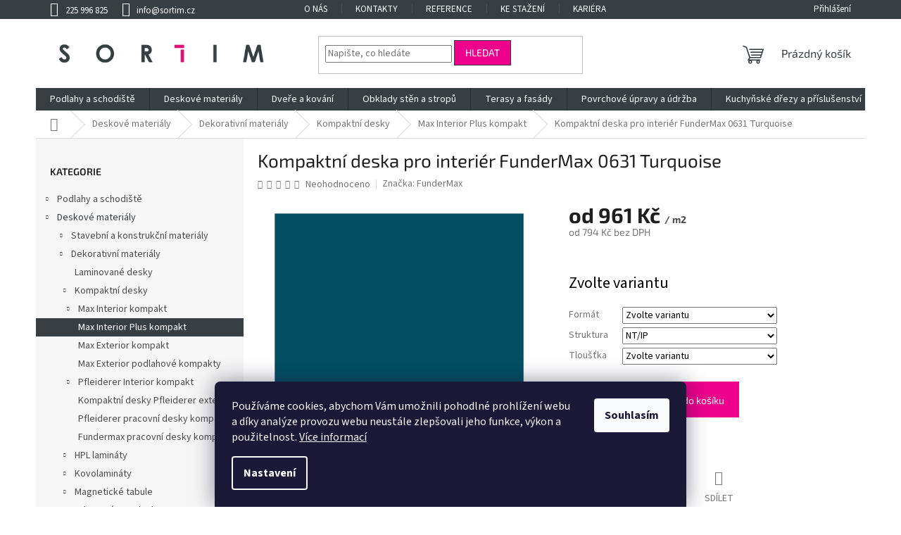

--- FILE ---
content_type: text/html; charset=utf-8
request_url: https://www.sortim.cz/kompaktni-desky-max-compact-interior-plus/kompaktni-deska-pro-interier-fundermax-0631-turquoise/
body_size: 42545
content:
<!doctype html><html lang="cs" dir="ltr" class="header-background-light external-fonts-loaded"><head><meta charset="utf-8" /><meta name="viewport" content="width=device-width,initial-scale=1" /><title>Kompaktní deska pro interiér FunderMax 0631 Turquoise</title><link rel="preconnect" href="https://cdn.myshoptet.com" /><link rel="dns-prefetch" href="https://cdn.myshoptet.com" /><link rel="preload" href="https://cdn.myshoptet.com/prj/dist/master/cms/libs/jquery/jquery-1.11.3.min.js" as="script" /><link href="https://cdn.myshoptet.com/prj/dist/master/cms/templates/frontend_templates/shared/css/font-face/source-sans-3.css" rel="stylesheet"><link href="https://cdn.myshoptet.com/prj/dist/master/cms/templates/frontend_templates/shared/css/font-face/exo-2.css" rel="stylesheet"><link href="https://cdn.myshoptet.com/prj/dist/master/shop/dist/font-shoptet-11.css.62c94c7785ff2cea73b2.css" rel="stylesheet"><script>
dataLayer = [];
dataLayer.push({'shoptet' : {
    "pageId": 5449,
    "pageType": "productDetail",
    "currency": "CZK",
    "currencyInfo": {
        "decimalSeparator": ",",
        "exchangeRate": 1,
        "priceDecimalPlaces": 0,
        "symbol": "K\u010d",
        "symbolLeft": 0,
        "thousandSeparator": " "
    },
    "language": "cs",
    "projectId": 509656,
    "product": {
        "id": 930951,
        "guid": "60c6e5e6-8f91-11ee-9408-52184aa0ea29",
        "hasVariants": true,
        "codes": [
            {
                "code": "19261V"
            },
            {
                "code": "19262V"
            },
            {
                "code": "19263V"
            },
            {
                "code": "19264V"
            },
            {
                "code": "19265V"
            },
            {
                "code": "19267V"
            },
            {
                "code": "19268V"
            },
            {
                "code": "19269V"
            },
            {
                "code": "19270V"
            },
            {
                "code": "19271V"
            },
            {
                "code": "19272V"
            },
            {
                "code": "19273V"
            },
            {
                "code": "19274V"
            },
            {
                "code": "19275V"
            },
            {
                "code": "19276V"
            },
            {
                "code": "19277V"
            },
            {
                "code": "19278V"
            },
            {
                "code": "19279V"
            },
            {
                "code": "19281V"
            },
            {
                "code": "19282V"
            },
            {
                "code": "19283V"
            },
            {
                "code": "19284V"
            },
            {
                "code": "19285V"
            },
            {
                "code": "19286V"
            },
            {
                "code": "19287V"
            },
            {
                "code": "19288V"
            },
            {
                "code": "19289V"
            },
            {
                "code": "19290V"
            },
            {
                "code": "19291V"
            },
            {
                "code": "19292V"
            },
            {
                "code": "19293V"
            },
            {
                "code": "19295V"
            },
            {
                "code": "19296V"
            },
            {
                "code": "19297V"
            },
            {
                "code": "19298V"
            },
            {
                "code": "19299V"
            },
            {
                "code": "19300V"
            },
            {
                "code": "19301V"
            },
            {
                "code": "19302V"
            },
            {
                "code": "19303V"
            },
            {
                "code": "19304V"
            },
            {
                "code": "19305V"
            },
            {
                "code": "19306V"
            },
            {
                "code": "19307V"
            },
            {
                "code": "19309V"
            },
            {
                "code": "19310V"
            },
            {
                "code": "19311V"
            },
            {
                "code": "19312V"
            },
            {
                "code": "19313V"
            },
            {
                "code": "19314V"
            },
            {
                "code": "19315V"
            },
            {
                "code": "19316V"
            },
            {
                "code": "0631NT\/IP36X16X2 JEDN. CERNE"
            },
            {
                "code": "0631NT\/IP36X16X3 JEDN. CERNE"
            },
            {
                "code": "0631NT\/IP36X16X4 JEDN. CERNE"
            },
            {
                "code": "0631NT\/IP36X16X3 . CERNE"
            },
            {
                "code": "0631NT\/IP36X16X4 . CERNE"
            },
            {
                "code": "0631NT\/IP36X16X6 . CERNE"
            },
            {
                "code": "0631NT\/IP36X16X8 . CERNE"
            },
            {
                "code": "0631NT\/IP36X16X10. CERNE"
            },
            {
                "code": "0631NT\/IP36X16X12. CERNE"
            },
            {
                "code": "0631NT\/IP36X16X13. CERNE"
            },
            {
                "code": "0631NT\/IP36X16X16. CERNE"
            },
            {
                "code": "0631NT\/IP36X16X18. CERNE"
            },
            {
                "code": "0631NT\/IP36X16X20. CERNE"
            }
        ],
        "name": "Kompaktn\u00ed deska pro interi\u00e9r FunderMax 0631 Turquoise",
        "appendix": "",
        "weight": 0,
        "manufacturer": "FunderMax",
        "manufacturerGuid": "1EF533483B3562B294FBDA0BA3DED3EE",
        "currentCategory": "Deskov\u00e9 materi\u00e1ly | Dekorativn\u00ed materi\u00e1ly | Kompaktn\u00ed desky | Kompaktn\u00ed desky Max Compact Interior Plus",
        "currentCategoryGuid": "015a8d84-95cc-11ed-9786-246e96436f44",
        "defaultCategory": "Deskov\u00e9 materi\u00e1ly | Dekorativn\u00ed materi\u00e1ly | Kompaktn\u00ed desky | Kompaktn\u00ed desky Max Compact Interior Plus",
        "defaultCategoryGuid": "015a8d84-95cc-11ed-9786-246e96436f44",
        "currency": "CZK",
        "priceWithVatMin": 961,
        "priceWithVatMax": 4619
    },
    "stocks": [
        {
            "id": "ext",
            "title": "Sklad",
            "isDeliveryPoint": 0,
            "visibleOnEshop": 1
        }
    ],
    "cartInfo": {
        "id": null,
        "freeShipping": false,
        "freeShippingFrom": 0,
        "leftToFreeGift": {
            "formattedPrice": "0 K\u010d",
            "priceLeft": 0
        },
        "freeGift": false,
        "leftToFreeShipping": {
            "priceLeft": 0,
            "dependOnRegion": 0,
            "formattedPrice": "0 K\u010d"
        },
        "discountCoupon": [],
        "getNoBillingShippingPrice": {
            "withoutVat": 0,
            "vat": 0,
            "withVat": 0
        },
        "cartItems": [],
        "taxMode": "ORDINARY"
    },
    "cart": [],
    "customer": {
        "priceRatio": 1,
        "priceListId": 1,
        "groupId": null,
        "registered": false,
        "mainAccount": false
    }
}});
dataLayer.push({'cookie_consent' : {
    "marketing": "denied",
    "analytics": "denied"
}});
document.addEventListener('DOMContentLoaded', function() {
    shoptet.consent.onAccept(function(agreements) {
        if (agreements.length == 0) {
            return;
        }
        dataLayer.push({
            'cookie_consent' : {
                'marketing' : (agreements.includes(shoptet.config.cookiesConsentOptPersonalisation)
                    ? 'granted' : 'denied'),
                'analytics': (agreements.includes(shoptet.config.cookiesConsentOptAnalytics)
                    ? 'granted' : 'denied')
            },
            'event': 'cookie_consent'
        });
    });
});
</script>
<meta property="og:type" content="website"><meta property="og:site_name" content="sortim.cz"><meta property="og:url" content="https://www.sortim.cz/kompaktni-desky-max-compact-interior-plus/kompaktni-deska-pro-interier-fundermax-0631-turquoise/"><meta property="og:title" content="Kompaktní deska pro interiér FunderMax 0631 Turquoise"><meta name="author" content="Sortim Praha s.r.o."><meta name="web_author" content="Shoptet.cz"><meta name="dcterms.rightsHolder" content="www.sortim.cz"><meta name="robots" content="index,follow"><meta property="og:image" content="https://cdn.myshoptet.com/usr/www.sortim.cz/user/shop/big/930951-1_kompaktni-deska-pro-interier-fundermax-0631-turquoise--format-3670-x-1630-mm--struktura-deskoviny-nt-ip--tloustka-20-mm.jpg?6932a654"><meta property="og:description" content="Kompaktní desky Max Compact jsou vysokotlaké lamináty (HPL) dle EN 438-4 typ CGS pro použití v náročných podmínkách (např. vlhké prostory, obklady stěn,…"><meta name="description" content="Kompaktní desky Max Compact jsou vysokotlaké lamináty (HPL) dle EN 438-4 typ CGS pro použití v náročných podmínkách (např. vlhké prostory, obklady stěn,…"><meta property="product:price:amount" content="961"><meta property="product:price:currency" content="CZK"><style>:root {--color-primary: #383F42;--color-primary-h: 198;--color-primary-s: 8%;--color-primary-l: 24%;--color-primary-hover: #EC008C;--color-primary-hover-h: 324;--color-primary-hover-s: 100%;--color-primary-hover-l: 46%;--color-secondary: #EC008C;--color-secondary-h: 324;--color-secondary-s: 100%;--color-secondary-l: 46%;--color-secondary-hover: #383F42;--color-secondary-hover-h: 198;--color-secondary-hover-s: 8%;--color-secondary-hover-l: 24%;--color-tertiary: #EC008C;--color-tertiary-h: 324;--color-tertiary-s: 100%;--color-tertiary-l: 46%;--color-tertiary-hover: #383F42;--color-tertiary-hover-h: 198;--color-tertiary-hover-s: 8%;--color-tertiary-hover-l: 24%;--color-header-background: #ffffff;--template-font: "Source Sans 3";--template-headings-font: "Exo 2";--header-background-url: url("[data-uri]");--cookies-notice-background: #1A1937;--cookies-notice-color: #F8FAFB;--cookies-notice-button-hover: #f5f5f5;--cookies-notice-link-hover: #27263f;--templates-update-management-preview-mode-content: "Náhled aktualizací šablony je aktivní pro váš prohlížeč."}</style>
    
    <link href="https://cdn.myshoptet.com/prj/dist/master/shop/dist/main-11.less.5a24dcbbdabfd189c152.css" rel="stylesheet" />
                <link href="https://cdn.myshoptet.com/prj/dist/master/shop/dist/mobile-header-v1-11.less.1ee105d41b5f713c21aa.css" rel="stylesheet" />
    
    <script>var shoptet = shoptet || {};</script>
    <script src="https://cdn.myshoptet.com/prj/dist/master/shop/dist/main-3g-header.js.05f199e7fd2450312de2.js"></script>
<!-- User include --><!-- api 426(80) html code header -->
<link rel="stylesheet" href="https://cdn.myshoptet.com/usr/api2.dklab.cz/user/documents/_doplnky/navstivene/509656/11/509656_11.css" type="text/css" /><style> :root { --dklab-lastvisited-background-color: #FFFFFF; } </style>
<!-- project html code header -->
<link rel="stylesheet" href="/user/documents/design/style.css?v=1.0.2" media="all">
<script>
(function() {
	return;
	let devel = false;

	let version = devel ? "" : ("?v=" + Date.now());
	let head = document.querySelector("head");

	let style = document.createElement("link");
	style.rel = "stylesheet";
	style.media = "all";
	style.href = "/user/documents/design/style.css" + version;
	head.appendChild(style);

	let script = document.createElement("script");
	script.src = "/user/documents/design/script.js" + version;
  script.defer = true;
	head.appendChild(script);
}());
</script>
<!-- /User include --><link rel="shortcut icon" href="/favicon.ico" type="image/x-icon" /><link rel="canonical" href="https://www.sortim.cz/kompaktni-desky-max-compact-interior-plus/kompaktni-deska-pro-interier-fundermax-0631-turquoise/" />    <script>
        var _hwq = _hwq || [];
        _hwq.push(['setKey', '9B70977ECC4F856BE152F3D483C0179B']);
        _hwq.push(['setTopPos', '150']);
        _hwq.push(['showWidget', '21']);
        (function() {
            var ho = document.createElement('script');
            ho.src = 'https://cz.im9.cz/direct/i/gjs.php?n=wdgt&sak=9B70977ECC4F856BE152F3D483C0179B';
            var s = document.getElementsByTagName('script')[0]; s.parentNode.insertBefore(ho, s);
        })();
    </script>
    <!-- Global site tag (gtag.js) - Google Analytics -->
    <script async src="https://www.googletagmanager.com/gtag/js?id=G-KYW8WN4YWS"></script>
    <script>
        
        window.dataLayer = window.dataLayer || [];
        function gtag(){dataLayer.push(arguments);}
        

                    console.debug('default consent data');

            gtag('consent', 'default', {"ad_storage":"denied","analytics_storage":"denied","ad_user_data":"denied","ad_personalization":"denied","wait_for_update":500});
            dataLayer.push({
                'event': 'default_consent'
            });
        
        gtag('js', new Date());

        
                gtag('config', 'G-KYW8WN4YWS', {"groups":"GA4","send_page_view":false,"content_group":"productDetail","currency":"CZK","page_language":"cs"});
        
                gtag('config', 'AW-1015347525');
        
        
        
        
        
                    gtag('event', 'page_view', {"send_to":"GA4","page_language":"cs","content_group":"productDetail","currency":"CZK"});
        
                gtag('set', 'currency', 'CZK');

        gtag('event', 'view_item', {
            "send_to": "UA",
            "items": [
                {
                    "id": "19261V",
                    "name": "Kompaktn\u00ed deska pro interi\u00e9r FunderMax 0631 Turquoise",
                    "category": "Deskov\u00e9 materi\u00e1ly \/ Dekorativn\u00ed materi\u00e1ly \/ Kompaktn\u00ed desky \/ Kompaktn\u00ed desky Max Compact Interior Plus",
                                        "brand": "FunderMax",
                                                            "variant": "Form\u00e1t: 2800 x 1300 mm, Struktura: NT\/IP, Tlou\u0161\u0165ka: 2 mm (jednostran\u00fd dekor)",
                                        "price": 794
                }
            ]
        });
        
        
        
        
        
                    gtag('event', 'view_item', {"send_to":"GA4","page_language":"cs","content_group":"productDetail","value":794,"currency":"CZK","items":[{"item_id":"19261V","item_name":"Kompaktn\u00ed deska pro interi\u00e9r FunderMax 0631 Turquoise","item_brand":"FunderMax","item_category":"Deskov\u00e9 materi\u00e1ly","item_category2":"Dekorativn\u00ed materi\u00e1ly","item_category3":"Kompaktn\u00ed desky","item_category4":"Kompaktn\u00ed desky Max Compact Interior Plus","item_variant":"19261V~Form\u00e1t: 2800 x 1300 mm, Struktura: NT\/IP, Tlou\u0161\u0165ka: 2 mm (jednostran\u00fd dekor)","price":794,"quantity":1,"index":0}]});
        
        
        
        
        
        
        
        document.addEventListener('DOMContentLoaded', function() {
            if (typeof shoptet.tracking !== 'undefined') {
                for (var id in shoptet.tracking.bannersList) {
                    gtag('event', 'view_promotion', {
                        "send_to": "UA",
                        "promotions": [
                            {
                                "id": shoptet.tracking.bannersList[id].id,
                                "name": shoptet.tracking.bannersList[id].name,
                                "position": shoptet.tracking.bannersList[id].position
                            }
                        ]
                    });
                }
            }

            shoptet.consent.onAccept(function(agreements) {
                if (agreements.length !== 0) {
                    console.debug('gtag consent accept');
                    var gtagConsentPayload =  {
                        'ad_storage': agreements.includes(shoptet.config.cookiesConsentOptPersonalisation)
                            ? 'granted' : 'denied',
                        'analytics_storage': agreements.includes(shoptet.config.cookiesConsentOptAnalytics)
                            ? 'granted' : 'denied',
                                                                                                'ad_user_data': agreements.includes(shoptet.config.cookiesConsentOptPersonalisation)
                            ? 'granted' : 'denied',
                        'ad_personalization': agreements.includes(shoptet.config.cookiesConsentOptPersonalisation)
                            ? 'granted' : 'denied',
                        };
                    console.debug('update consent data', gtagConsentPayload);
                    gtag('consent', 'update', gtagConsentPayload);
                    dataLayer.push(
                        { 'event': 'update_consent' }
                    );
                }
            });
        });
    </script>
<script>
    (function(t, r, a, c, k, i, n, g) { t['ROIDataObject'] = k;
    t[k]=t[k]||function(){ (t[k].q=t[k].q||[]).push(arguments) },t[k].c=i;n=r.createElement(a),
    g=r.getElementsByTagName(a)[0];n.async=1;n.src=c;g.parentNode.insertBefore(n,g)
    })(window, document, 'script', '//www.heureka.cz/ocm/sdk.js?source=shoptet&version=2&page=product_detail', 'heureka', 'cz');

    heureka('set_user_consent', 0);
</script>
</head><body class="desktop id-5449 in-kompaktni-desky-max-compact-interior-plus template-11 type-product type-detail multiple-columns-body columns-3 ums_forms_redesign--off ums_a11y_category_page--on ums_discussion_rating_forms--off ums_flags_display_unification--on ums_a11y_login--off mobile-header-version-1"><noscript>
    <style>
        #header {
            padding-top: 0;
            position: relative !important;
            top: 0;
        }
        .header-navigation {
            position: relative !important;
        }
        .overall-wrapper {
            margin: 0 !important;
        }
        body:not(.ready) {
            visibility: visible !important;
        }
    </style>
    <div class="no-javascript">
        <div class="no-javascript__title">Musíte změnit nastavení vašeho prohlížeče</div>
        <div class="no-javascript__text">Podívejte se na: <a href="https://www.google.com/support/bin/answer.py?answer=23852">Jak povolit JavaScript ve vašem prohlížeči</a>.</div>
        <div class="no-javascript__text">Pokud používáte software na blokování reklam, může být nutné povolit JavaScript z této stránky.</div>
        <div class="no-javascript__text">Děkujeme.</div>
    </div>
</noscript>

        <div id="fb-root"></div>
        <script>
            window.fbAsyncInit = function() {
                FB.init({
//                    appId            : 'your-app-id',
                    autoLogAppEvents : true,
                    xfbml            : true,
                    version          : 'v19.0'
                });
            };
        </script>
        <script async defer crossorigin="anonymous" src="https://connect.facebook.net/cs_CZ/sdk.js"></script>    <div class="siteCookies siteCookies--bottom siteCookies--dark js-siteCookies" role="dialog" data-testid="cookiesPopup" data-nosnippet>
        <div class="siteCookies__form">
            <div class="siteCookies__content">
                <div class="siteCookies__text">
                    Používáme cookies, abychom Vám umožnili pohodlné prohlížení webu a díky analýze provozu webu neustále zlepšovali jeho funkce, výkon a použitelnost. <a href="/podminky-ochrany-osobnich-udaju/" target="_blank" rel="noopener noreferrer">Více informací</a>
                </div>
                <p class="siteCookies__links">
                    <button class="siteCookies__link js-cookies-settings" aria-label="Nastavení cookies" data-testid="cookiesSettings">Nastavení</button>
                </p>
            </div>
            <div class="siteCookies__buttonWrap">
                                <button class="siteCookies__button js-cookiesConsentSubmit" value="all" aria-label="Přijmout cookies" data-testid="buttonCookiesAccept">Souhlasím</button>
            </div>
        </div>
        <script>
            document.addEventListener("DOMContentLoaded", () => {
                const siteCookies = document.querySelector('.js-siteCookies');
                document.addEventListener("scroll", shoptet.common.throttle(() => {
                    const st = document.documentElement.scrollTop;
                    if (st > 1) {
                        siteCookies.classList.add('siteCookies--scrolled');
                    } else {
                        siteCookies.classList.remove('siteCookies--scrolled');
                    }
                }, 100));
            });
        </script>
    </div>
<a href="#content" class="skip-link sr-only">Přejít na obsah</a><div class="overall-wrapper"><div class="user-action"><div class="container"><div class="user-action-in"><div class="user-action-login popup-widget login-widget"><div class="popup-widget-inner"><h2 id="loginHeading">Přihlášení k vašemu účtu</h2><div id="customerLogin"><form action="/action/Customer/Login/" method="post" id="formLoginIncluded" class="csrf-enabled formLogin" data-testid="formLogin"><input type="hidden" name="referer" value="" /><div class="form-group"><div class="input-wrapper email js-validated-element-wrapper no-label"><input type="email" name="email" class="form-control" autofocus placeholder="E-mailová adresa (např. jan@novak.cz)" data-testid="inputEmail" autocomplete="email" required /></div></div><div class="form-group"><div class="input-wrapper password js-validated-element-wrapper no-label"><input type="password" name="password" class="form-control" placeholder="Heslo" data-testid="inputPassword" autocomplete="current-password" required /><span class="no-display">Nemůžete vyplnit toto pole</span><input type="text" name="surname" value="" class="no-display" /></div></div><div class="form-group"><div class="login-wrapper"><button type="submit" class="btn btn-secondary btn-text btn-login" data-testid="buttonSubmit">Přihlásit se</button><div class="password-helper"><a href="/registrace/" data-testid="signup" rel="nofollow">Nová registrace</a><a href="/klient/zapomenute-heslo/" rel="nofollow">Zapomenuté heslo</a></div></div></div><div class="social-login-buttons"><div class="social-login-buttons-divider"><span>nebo</span></div><div class="form-group"><a href="/action/Social/login/?provider=Facebook" class="login-btn facebook" rel="nofollow"><span class="login-facebook-icon"></span><strong>Přihlásit se přes Facebook</strong></a></div></div></form>
</div></div></div>
    <div id="cart-widget" class="user-action-cart popup-widget cart-widget loader-wrapper" data-testid="popupCartWidget" role="dialog" aria-hidden="true"><div class="popup-widget-inner cart-widget-inner place-cart-here"><div class="loader-overlay"><div class="loader"></div></div></div><div class="cart-widget-button"><a href="/kosik/" class="btn btn-conversion" id="continue-order-button" rel="nofollow" data-testid="buttonNextStep">Pokračovat do košíku</a></div></div></div>
</div></div><div class="top-navigation-bar" data-testid="topNavigationBar">

    <div class="container">

        <div class="top-navigation-contacts">
            <strong>Zákaznická podpora:</strong><a href="tel:225996825" class="project-phone" aria-label="Zavolat na 225996825" data-testid="contactboxPhone"><span>225 996 825</span></a><a href="mailto:info@sortim.cz" class="project-email" data-testid="contactboxEmail"><span>info@sortim.cz</span></a>        </div>

                            <div class="top-navigation-menu">
                <div class="top-navigation-menu-trigger"></div>
                <ul class="top-navigation-bar-menu">
                                            <li class="top-navigation-menu-item-4012">
                            <a href="/o-nas/">O nás</a>
                        </li>
                                            <li class="top-navigation-menu-item-29">
                            <a href="/kontakty/">Kontakty</a>
                        </li>
                                            <li class="top-navigation-menu-item-3868">
                            <a href="/reference/">Reference</a>
                        </li>
                                            <li class="top-navigation-menu-item-3877">
                            <a href="/ke-stazeni/">Ke stažení</a>
                        </li>
                                            <li class="top-navigation-menu-item-3871">
                            <a href="/kariera/">Kariéra</a>
                        </li>
                                            <li class="top-navigation-menu-item-3880">
                            <a href="/clanky-2/">Články</a>
                        </li>
                                            <li class="top-navigation-menu-item-3874">
                            <a href="/partneri/">Partneři</a>
                        </li>
                                            <li class="top-navigation-menu-item-39">
                            <a href="/obchodni-podminky/" target="blank">Obchodní podmínky</a>
                        </li>
                                            <li class="top-navigation-menu-item-691">
                            <a href="/podminky-ochrany-osobnich-udaju/" target="blank">Podmínky ochrany osobních údajů </a>
                        </li>
                                    </ul>
                <ul class="top-navigation-bar-menu-helper"></ul>
            </div>
        
        <div class="top-navigation-tools top-navigation-tools--language">
            <div class="responsive-tools">
                <a href="#" class="toggle-window" data-target="search" aria-label="Hledat" data-testid="linkSearchIcon"></a>
                                                            <a href="#" class="toggle-window" data-target="login"></a>
                                                    <a href="#" class="toggle-window" data-target="navigation" aria-label="Menu" data-testid="hamburgerMenu"></a>
            </div>
                        <a href="/login/?backTo=%2Fkompaktni-desky-max-compact-interior-plus%2Fkompaktni-deska-pro-interier-fundermax-0631-turquoise%2F" class="top-nav-button top-nav-button-login primary login toggle-window" data-target="login" data-testid="signin" rel="nofollow"><span>Přihlášení</span></a>        </div>

    </div>

</div>
<header id="header"><div class="container navigation-wrapper">
    <div class="header-top">
        <div class="site-name-wrapper">
            <div class="site-name"><a href="/" data-testid="linkWebsiteLogo"><img src="https://cdn.myshoptet.com/usr/www.sortim.cz/user/logos/sortim_logo_rgb.jpg" alt="Sortim Praha s.r.o." fetchpriority="low" /></a></div>        </div>
        <div class="search" itemscope itemtype="https://schema.org/WebSite">
            <meta itemprop="headline" content="Kompaktní desky Max Compact Interior Plus"/><meta itemprop="url" content="https://www.sortim.cz"/><meta itemprop="text" content="Kompaktní desky Max Compact jsou vysokotlaké lamináty (HPL) dle EN 438-4 typ CGS pro použití v náročných podmínkách (např. vlhké prostory, obklady stěn,…"/>            <form action="/action/ProductSearch/prepareString/" method="post"
    id="formSearchForm" class="search-form compact-form js-search-main"
    itemprop="potentialAction" itemscope itemtype="https://schema.org/SearchAction" data-testid="searchForm">
    <fieldset>
        <meta itemprop="target"
            content="https://www.sortim.cz/vyhledavani/?string={string}"/>
        <input type="hidden" name="language" value="cs"/>
        
            
<input
    type="search"
    name="string"
        class="query-input form-control search-input js-search-input"
    placeholder="Napište, co hledáte"
    autocomplete="off"
    required
    itemprop="query-input"
    aria-label="Vyhledávání"
    data-testid="searchInput"
>
            <button type="submit" class="btn btn-default" data-testid="searchBtn">Hledat</button>
        
    </fieldset>
</form>
        </div>
        <div class="navigation-buttons">
                
    <a href="/kosik/" class="btn btn-icon toggle-window cart-count" data-target="cart" data-hover="true" data-redirect="true" data-testid="headerCart" rel="nofollow" aria-haspopup="dialog" aria-expanded="false" aria-controls="cart-widget">
        
                <span class="sr-only">Nákupní košík</span>
        
            <span class="cart-price visible-lg-inline-block" data-testid="headerCartPrice">
                                    Prázdný košík                            </span>
        
    
            </a>
        </div>
    </div>
    <nav id="navigation" aria-label="Hlavní menu" data-collapsible="true"><div class="navigation-in menu"><ul class="menu-level-1" role="menubar" data-testid="headerMenuItems"><li class="menu-item-5452 ext" role="none"><a href="/podlahy-a-schodiste/" data-testid="headerMenuItem" role="menuitem" aria-haspopup="true" aria-expanded="false"><b>Podlahy a schodiště</b><span class="submenu-arrow"></span></a><ul class="menu-level-2" aria-label="Podlahy a schodiště" tabindex="-1" role="menu"><li class="menu-item-5455 has-third-level" role="none"><a href="/podlahy/" class="menu-image" data-testid="headerMenuItem" tabindex="-1" aria-hidden="true"><img src="data:image/svg+xml,%3Csvg%20width%3D%22140%22%20height%3D%22100%22%20xmlns%3D%22http%3A%2F%2Fwww.w3.org%2F2000%2Fsvg%22%3E%3C%2Fsvg%3E" alt="" aria-hidden="true" width="140" height="100"  data-src="https://cdn.myshoptet.com/usr/www.sortim.cz/user/categories/thumb/podlahy_2.jpg" fetchpriority="low" /></a><div><a href="/podlahy/" data-testid="headerMenuItem" role="menuitem"><span>Podlahy</span></a>
                                                    <ul class="menu-level-3" role="menu">
                                                                    <li class="menu-item-5458" role="none">
                                        <a href="/drevene-podlahy/" data-testid="headerMenuItem" role="menuitem">
                                            Dřevěné podlahy</a>,                                    </li>
                                                                    <li class="menu-item-5476" role="none">
                                        <a href="/laminatove-podlahy/" data-testid="headerMenuItem" role="menuitem">
                                            Laminátové podlahy</a>,                                    </li>
                                                                    <li class="menu-item-5479" role="none">
                                        <a href="/vinylove-designove-podlahy/" data-testid="headerMenuItem" role="menuitem">
                                            Vinylové Designové podlahy</a>,                                    </li>
                                                                    <li class="menu-item-9111" role="none">
                                        <a href="/vinylove-podlahy-berryalloc/" data-testid="headerMenuItem" role="menuitem">
                                            Vinylové podlahy BerryAlloc</a>,                                    </li>
                                                                    <li class="menu-item-9114" role="none">
                                        <a href="/vysokotlake-podlahy-berryalloc/" data-testid="headerMenuItem" role="menuitem">
                                            Vysokotlaké podlahy BerryAlloc</a>                                    </li>
                                                            </ul>
                        </div></li><li class="menu-item-7528 has-third-level" role="none"><a href="/schodiste/" class="menu-image" data-testid="headerMenuItem" tabindex="-1" aria-hidden="true"><img src="data:image/svg+xml,%3Csvg%20width%3D%22140%22%20height%3D%22100%22%20xmlns%3D%22http%3A%2F%2Fwww.w3.org%2F2000%2Fsvg%22%3E%3C%2Fsvg%3E" alt="" aria-hidden="true" width="140" height="100"  data-src="https://cdn.myshoptet.com/usr/www.sortim.cz/user/categories/thumb/img_8396.jpg" fetchpriority="low" /></a><div><a href="/schodiste/" data-testid="headerMenuItem" role="menuitem"><span>Schodiště</span></a>
                                                    <ul class="menu-level-3" role="menu">
                                                                    <li class="menu-item-7531" role="none">
                                        <a href="/schodove-hrany/" data-testid="headerMenuItem" role="menuitem">
                                            Schodové hrany</a>                                    </li>
                                                            </ul>
                        </div></li><li class="menu-item-7534 has-third-level" role="none"><a href="/podlahove-profily/" class="menu-image" data-testid="headerMenuItem" tabindex="-1" aria-hidden="true"><img src="data:image/svg+xml,%3Csvg%20width%3D%22140%22%20height%3D%22100%22%20xmlns%3D%22http%3A%2F%2Fwww.w3.org%2F2000%2Fsvg%22%3E%3C%2Fsvg%3E" alt="" aria-hidden="true" width="140" height="100"  data-src="https://cdn.myshoptet.com/usr/www.sortim.cz/user/categories/thumb/vyrovnavaci_listy_2.jpg" fetchpriority="low" /></a><div><a href="/podlahove-profily/" data-testid="headerMenuItem" role="menuitem"><span>Podlahové profily</span></a>
                                                    <ul class="menu-level-3" role="menu">
                                                                    <li class="menu-item-7537" role="none">
                                        <a href="/prechodove-listy/" data-testid="headerMenuItem" role="menuitem">
                                            Přechodové lišty</a>,                                    </li>
                                                                    <li class="menu-item-7540" role="none">
                                        <a href="/vyrovnavaci-listy/" data-testid="headerMenuItem" role="menuitem">
                                            Vyrovnávací lišty</a>                                    </li>
                                                            </ul>
                        </div></li><li class="menu-item-5488 has-third-level" role="none"><a href="/soklove-listy/" class="menu-image" data-testid="headerMenuItem" tabindex="-1" aria-hidden="true"><img src="data:image/svg+xml,%3Csvg%20width%3D%22140%22%20height%3D%22100%22%20xmlns%3D%22http%3A%2F%2Fwww.w3.org%2F2000%2Fsvg%22%3E%3C%2Fsvg%3E" alt="" aria-hidden="true" width="140" height="100"  data-src="https://cdn.myshoptet.com/usr/www.sortim.cz/user/categories/thumb/soklove_listy_mont_2.jpg" fetchpriority="low" /></a><div><a href="/soklove-listy/" data-testid="headerMenuItem" role="menuitem"><span>Soklové lišty</span></a>
                                                    <ul class="menu-level-3" role="menu">
                                                                    <li class="menu-item-5491" role="none">
                                        <a href="/soklove-listy-2/" data-testid="headerMenuItem" role="menuitem">
                                            Soklové lišty</a>,                                    </li>
                                                                    <li class="menu-item-5494" role="none">
                                        <a href="/prislusenstvi-pro-soklove-listy/" data-testid="headerMenuItem" role="menuitem">
                                            Příslušenství pro soklové lišty</a>                                    </li>
                                                            </ul>
                        </div></li><li class="menu-item-5497 has-third-level" role="none"><a href="/pokladka-podlah/" class="menu-image" data-testid="headerMenuItem" tabindex="-1" aria-hidden="true"><img src="data:image/svg+xml,%3Csvg%20width%3D%22140%22%20height%3D%22100%22%20xmlns%3D%22http%3A%2F%2Fwww.w3.org%2F2000%2Fsvg%22%3E%3C%2Fsvg%3E" alt="" aria-hidden="true" width="140" height="100"  data-src="https://cdn.myshoptet.com/usr/www.sortim.cz/user/categories/thumb/pokladka_3.jpg" fetchpriority="low" /></a><div><a href="/pokladka-podlah/" data-testid="headerMenuItem" role="menuitem"><span>Pokládka podlah</span></a>
                                                    <ul class="menu-level-3" role="menu">
                                                                    <li class="menu-item-5500" role="none">
                                        <a href="/podkladove-izolace/" data-testid="headerMenuItem" role="menuitem">
                                            Podkladové izolace</a>,                                    </li>
                                                                    <li class="menu-item-7960" role="none">
                                        <a href="/lepidla/" data-testid="headerMenuItem" role="menuitem">
                                            Lepidla</a>,                                    </li>
                                                                    <li class="menu-item-5503" role="none">
                                        <a href="/priprava-podkladu/" data-testid="headerMenuItem" role="menuitem">
                                            Příprava podkladu</a>,                                    </li>
                                                                    <li class="menu-item-5506" role="none">
                                        <a href="/naradi-pro-pokladku/" data-testid="headerMenuItem" role="menuitem">
                                            Nářadí pro pokládku</a>,                                    </li>
                                                                    <li class="menu-item-5509" role="none">
                                        <a href="/vlhkomery/" data-testid="headerMenuItem" role="menuitem">
                                            Vlhkoměry</a>                                    </li>
                                                            </ul>
                        </div></li><li class="menu-item-7945 has-third-level" role="none"><a href="/cisteni-a-udrzba-podlah/" class="menu-image" data-testid="headerMenuItem" tabindex="-1" aria-hidden="true"><img src="data:image/svg+xml,%3Csvg%20width%3D%22140%22%20height%3D%22100%22%20xmlns%3D%22http%3A%2F%2Fwww.w3.org%2F2000%2Fsvg%22%3E%3C%2Fsvg%3E" alt="" aria-hidden="true" width="140" height="100"  data-src="https://cdn.myshoptet.com/usr/www.sortim.cz/user/categories/thumb/udrzba_3.jpg" fetchpriority="low" /></a><div><a href="/cisteni-a-udrzba-podlah/" data-testid="headerMenuItem" role="menuitem"><span>Čištění a údržba podlah</span></a>
                                                    <ul class="menu-level-3" role="menu">
                                                                    <li class="menu-item-7948" role="none">
                                        <a href="/udrzbove-prostredky/" data-testid="headerMenuItem" role="menuitem">
                                            Údržbové prostředky</a>,                                    </li>
                                                                    <li class="menu-item-7951" role="none">
                                        <a href="/uklidove-potreby/" data-testid="headerMenuItem" role="menuitem">
                                            Úklidové potřeby</a>                                    </li>
                                                            </ul>
                        </div></li><li class="menu-item-5512 has-third-level" role="none"><a href="/prislusenstvi-pro-podlahy/" class="menu-image" data-testid="headerMenuItem" tabindex="-1" aria-hidden="true"><img src="data:image/svg+xml,%3Csvg%20width%3D%22140%22%20height%3D%22100%22%20xmlns%3D%22http%3A%2F%2Fwww.w3.org%2F2000%2Fsvg%22%3E%3C%2Fsvg%3E" alt="" aria-hidden="true" width="140" height="100"  data-src="https://cdn.myshoptet.com/usr/www.sortim.cz/user/categories/thumb/prislusenstvi_podlah2_2.jpg" fetchpriority="low" /></a><div><a href="/prislusenstvi-pro-podlahy/" data-testid="headerMenuItem" role="menuitem"><span>Příslušenství pro podlahy</span></a>
                                                    <ul class="menu-level-3" role="menu">
                                                                    <li class="menu-item-5515" role="none">
                                        <a href="/opravne-vosky-a-tmely/" data-testid="headerMenuItem" role="menuitem">
                                            Opravné vosky a tmely</a>,                                    </li>
                                                                    <li class="menu-item-7543" role="none">
                                        <a href="/ochrana-povrchu/" data-testid="headerMenuItem" role="menuitem">
                                            Ochrana povrchů</a>                                    </li>
                                                            </ul>
                        </div></li><li class="menu-item-7981" role="none"><a href="/doprodej-2/" class="menu-image" data-testid="headerMenuItem" tabindex="-1" aria-hidden="true"><img src="data:image/svg+xml,%3Csvg%20width%3D%22140%22%20height%3D%22100%22%20xmlns%3D%22http%3A%2F%2Fwww.w3.org%2F2000%2Fsvg%22%3E%3C%2Fsvg%3E" alt="" aria-hidden="true" width="140" height="100"  data-src="https://cdn.myshoptet.com/usr/www.sortim.cz/user/categories/thumb/sleva.png" fetchpriority="low" /></a><div><a href="/doprodej-2/" data-testid="headerMenuItem" role="menuitem"><span>Akce a doprodej podlah</span></a>
                        </div></li><li class="menu-item-7984" role="none"><a href="/haro-virtualni-vzorkovna/" class="menu-image" data-testid="headerMenuItem" tabindex="-1" aria-hidden="true"><img src="data:image/svg+xml,%3Csvg%20width%3D%22140%22%20height%3D%22100%22%20xmlns%3D%22http%3A%2F%2Fwww.w3.org%2F2000%2Fsvg%22%3E%3C%2Fsvg%3E" alt="" aria-hidden="true" width="140" height="100"  data-src="https://cdn.myshoptet.com/usr/www.sortim.cz/user/categories/thumb/virtualni_vzorkovna.jpg" fetchpriority="low" /></a><div><a href="/haro-virtualni-vzorkovna/" data-testid="headerMenuItem" role="menuitem"><span>HARO virtuální vzorkovna</span></a>
                        </div></li></ul></li>
<li class="menu-item-5185 ext" role="none"><a href="/deskove-materialy/" data-testid="headerMenuItem" role="menuitem" aria-haspopup="true" aria-expanded="false"><b>Deskové materiály</b><span class="submenu-arrow"></span></a><ul class="menu-level-2" aria-label="Deskové materiály" tabindex="-1" role="menu"><li class="menu-item-5518 has-third-level" role="none"><a href="/stavebni-a-konstrukcni-materialy/" class="menu-image" data-testid="headerMenuItem" tabindex="-1" aria-hidden="true"><img src="data:image/svg+xml,%3Csvg%20width%3D%22140%22%20height%3D%22100%22%20xmlns%3D%22http%3A%2F%2Fwww.w3.org%2F2000%2Fsvg%22%3E%3C%2Fsvg%3E" alt="" aria-hidden="true" width="140" height="100"  data-src="https://cdn.myshoptet.com/usr/www.sortim.cz/user/categories/thumb/img_2815.jpg" fetchpriority="low" /></a><div><a href="/stavebni-a-konstrukcni-materialy/" data-testid="headerMenuItem" role="menuitem"><span>Stavební a konstrukční materiály</span></a>
                                                    <ul class="menu-level-3" role="menu">
                                                                    <li class="menu-item-5521" role="none">
                                        <a href="/osb-desky/" data-testid="headerMenuItem" role="menuitem">
                                            OSB desky</a>,                                    </li>
                                                                    <li class="menu-item-5524" role="none">
                                        <a href="/mfp-desky/" data-testid="headerMenuItem" role="menuitem">
                                            MFP desky</a>,                                    </li>
                                                                    <li class="menu-item-5527" role="none">
                                        <a href="/drevotriska/" data-testid="headerMenuItem" role="menuitem">
                                            Dřevotříska</a>,                                    </li>
                                                                    <li class="menu-item-5530" role="none">
                                        <a href="/mdf-desky/" data-testid="headerMenuItem" role="menuitem">
                                            MDF desky</a>,                                    </li>
                                                                    <li class="menu-item-7546" role="none">
                                        <a href="/hobra/" data-testid="headerMenuItem" role="menuitem">
                                            Hobra</a>,                                    </li>
                                                                    <li class="menu-item-5536" role="none">
                                        <a href="/i-osb-nosniky/" data-testid="headerMenuItem" role="menuitem">
                                            I-OSB nosníky</a>                                    </li>
                                                            </ul>
                        </div></li><li class="menu-item-5188 has-third-level" role="none"><a href="/dekorativni-materialy/" class="menu-image" data-testid="headerMenuItem" tabindex="-1" aria-hidden="true"><img src="data:image/svg+xml,%3Csvg%20width%3D%22140%22%20height%3D%22100%22%20xmlns%3D%22http%3A%2F%2Fwww.w3.org%2F2000%2Fsvg%22%3E%3C%2Fsvg%3E" alt="" aria-hidden="true" width="140" height="100"  data-src="https://cdn.myshoptet.com/usr/www.sortim.cz/user/categories/thumb/img_2807.jpg" fetchpriority="low" /></a><div><a href="/dekorativni-materialy/" data-testid="headerMenuItem" role="menuitem"><span>Dekorativní materiály</span></a>
                                                    <ul class="menu-level-3" role="menu">
                                                                    <li class="menu-item-5539" role="none">
                                        <a href="/laminovane-desky/" data-testid="headerMenuItem" role="menuitem">
                                            Laminované desky</a>,                                    </li>
                                                                    <li class="menu-item-5191" role="none">
                                        <a href="/kompaktni-desky/" data-testid="headerMenuItem" role="menuitem">
                                            Kompaktní desky</a>,                                    </li>
                                                                    <li class="menu-item-5200" role="none">
                                        <a href="/hpl-laminaty/" data-testid="headerMenuItem" role="menuitem">
                                            HPL lamináty</a>,                                    </li>
                                                                    <li class="menu-item-5308" role="none">
                                        <a href="/kovolaminaty/" data-testid="headerMenuItem" role="menuitem">
                                            Kovolamináty</a>,                                    </li>
                                                                    <li class="menu-item-5314" role="none">
                                        <a href="/magneticke-tabule/" data-testid="headerMenuItem" role="menuitem">
                                            Magnetické tabule</a>,                                    </li>
                                                                    <li class="menu-item-7549" role="none">
                                        <a href="/lakovane-hdf-desky/" data-testid="headerMenuItem" role="menuitem">
                                            Lakované HDF desky</a>                                    </li>
                                                            </ul>
                        </div></li><li class="menu-item-5332 has-third-level" role="none"><a href="/pracovni-desky-a-parapety/" class="menu-image" data-testid="headerMenuItem" tabindex="-1" aria-hidden="true"><img src="data:image/svg+xml,%3Csvg%20width%3D%22140%22%20height%3D%22100%22%20xmlns%3D%22http%3A%2F%2Fwww.w3.org%2F2000%2Fsvg%22%3E%3C%2Fsvg%3E" alt="" aria-hidden="true" width="140" height="100"  data-src="https://cdn.myshoptet.com/usr/www.sortim.cz/user/categories/thumb/desky_drezy2_2.jpg" fetchpriority="low" /></a><div><a href="/pracovni-desky-a-parapety/" data-testid="headerMenuItem" role="menuitem"><span>Pracovní desky a parapety</span></a>
                                                    <ul class="menu-level-3" role="menu">
                                                                    <li class="menu-item-5335" role="none">
                                        <a href="/pracovni-desky/" data-testid="headerMenuItem" role="menuitem">
                                            Pracovní desky</a>,                                    </li>
                                                                    <li class="menu-item-7969" role="none">
                                        <a href="/pracovni-desky-kompakt-pfleiderer-2/" data-testid="headerMenuItem" role="menuitem">
                                            Pracovní desky kompakt Pfleiderer</a>,                                    </li>
                                                                    <li class="menu-item-5338" role="none">
                                        <a href="/obkladove-desky-za-kuchynskou-linku/" data-testid="headerMenuItem" role="menuitem">
                                            Obkladové desky za kuchyňskou linku</a>,                                    </li>
                                                                    <li class="menu-item-5341" role="none">
                                        <a href="/hpl-a-abs-hrany/" data-testid="headerMenuItem" role="menuitem">
                                            HPL a ABS hrany</a>,                                    </li>
                                                                    <li class="menu-item-9147" role="none">
                                        <a href="/pracovni-desky-kompakt-fundermax-2/" data-testid="headerMenuItem" role="menuitem">
                                            Pracovní desky kompakt Fundermax</a>                                    </li>
                                                            </ul>
                        </div></li><li class="menu-item-5347 has-third-level" role="none"><a href="/tesnici-dekoracni-listy/" class="menu-image" data-testid="headerMenuItem" tabindex="-1" aria-hidden="true"><img src="data:image/svg+xml,%3Csvg%20width%3D%22140%22%20height%3D%22100%22%20xmlns%3D%22http%3A%2F%2Fwww.w3.org%2F2000%2Fsvg%22%3E%3C%2Fsvg%3E" alt="" aria-hidden="true" width="140" height="100"  data-src="https://cdn.myshoptet.com/usr/www.sortim.cz/user/categories/thumb/tesnici_listy_2.jpg" fetchpriority="low" /></a><div><a href="/tesnici-dekoracni-listy/" data-testid="headerMenuItem" role="menuitem"><span>Těsnící dekorační lišty</span></a>
                                                    <ul class="menu-level-3" role="menu">
                                                                    <li class="menu-item-5350" role="none">
                                        <a href="/tesnici-listy-na-pracovni-desky/" data-testid="headerMenuItem" role="menuitem">
                                            Těsnící lišty na pracovní desky</a>,                                    </li>
                                                                    <li class="menu-item-7552" role="none">
                                        <a href="/rohy-a-koncovky/" data-testid="headerMenuItem" role="menuitem">
                                            Rohy a koncovky</a>                                    </li>
                                                            </ul>
                        </div></li></ul></li>
<li class="menu-item-5353 ext" role="none"><a href="/dvere-a-kovani/" data-testid="headerMenuItem" role="menuitem" aria-haspopup="true" aria-expanded="false"><b>Dveře a kování</b><span class="submenu-arrow"></span></a><ul class="menu-level-2" aria-label="Dveře a kování" tabindex="-1" role="menu"><li class="menu-item-7987" role="none"><a href="/dvere/" class="menu-image" data-testid="headerMenuItem" tabindex="-1" aria-hidden="true"><img src="data:image/svg+xml,%3Csvg%20width%3D%22140%22%20height%3D%22100%22%20xmlns%3D%22http%3A%2F%2Fwww.w3.org%2F2000%2Fsvg%22%3E%3C%2Fsvg%3E" alt="" aria-hidden="true" width="140" height="100"  data-src="https://cdn.myshoptet.com/usr/www.sortim.cz/user/categories/thumb/kontext-204x115.jpg" fetchpriority="low" /></a><div><a href="/dvere/" data-testid="headerMenuItem" role="menuitem"><span>Dveře</span></a>
                        </div></li><li class="menu-item-5356 has-third-level" role="none"><a href="/posuvne-kovani/" class="menu-image" data-testid="headerMenuItem" tabindex="-1" aria-hidden="true"><img src="data:image/svg+xml,%3Csvg%20width%3D%22140%22%20height%3D%22100%22%20xmlns%3D%22http%3A%2F%2Fwww.w3.org%2F2000%2Fsvg%22%3E%3C%2Fsvg%3E" alt="" aria-hidden="true" width="140" height="100"  data-src="https://cdn.myshoptet.com/usr/www.sortim.cz/user/categories/thumb/posuvne_kovani_2.jpg" fetchpriority="low" /></a><div><a href="/posuvne-kovani/" data-testid="headerMenuItem" role="menuitem"><span>Posuvné kování</span></a>
                                                    <ul class="menu-level-3" role="menu">
                                                                    <li class="menu-item-5359" role="none">
                                        <a href="/kovani-pro-posuvne-dvere/" data-testid="headerMenuItem" role="menuitem">
                                            Kování pro posuvné dveře</a>,                                    </li>
                                                                    <li class="menu-item-5374" role="none">
                                        <a href="/kovani-pro-posuvne-sklenene-dvere/" data-testid="headerMenuItem" role="menuitem">
                                            Kování pro posuvné skleněné dveře</a>,                                    </li>
                                                                    <li class="menu-item-8017" role="none">
                                        <a href="/posuvne-kovani-pro-vestavene-skrine/" data-testid="headerMenuItem" role="menuitem">
                                            Posuvné kování pro vestavěné skříně</a>,                                    </li>
                                                                    <li class="menu-item-8020" role="none">
                                        <a href="/posuvne-kovani-pro-steny/" data-testid="headerMenuItem" role="menuitem">
                                            Posuvné kování pro stěny</a>,                                    </li>
                                                                    <li class="menu-item-8023" role="none">
                                        <a href="/posuvne-kovani-pro-sprchove-kouty/" data-testid="headerMenuItem" role="menuitem">
                                            Posuvné kování pro sprchové kouty</a>                                    </li>
                                                            </ul>
                        </div></li><li class="menu-item-8053" role="none"><a href="/technicka-reseni/" class="menu-image" data-testid="headerMenuItem" tabindex="-1" aria-hidden="true"><img src="data:image/svg+xml,%3Csvg%20width%3D%22140%22%20height%3D%22100%22%20xmlns%3D%22http%3A%2F%2Fwww.w3.org%2F2000%2Fsvg%22%3E%3C%2Fsvg%3E" alt="" aria-hidden="true" width="140" height="100"  data-src="https://cdn.myshoptet.com/prj/dist/master/cms/templates/frontend_templates/00/img/folder.svg" fetchpriority="low" /></a><div><a href="/technicka-reseni/" data-testid="headerMenuItem" role="menuitem"><span>Technická řešení</span></a>
                        </div></li><li class="menu-item-7990 has-third-level" role="none"><a href="/alu-ramy-a-sklenene-steny/" class="menu-image" data-testid="headerMenuItem" tabindex="-1" aria-hidden="true"><img src="data:image/svg+xml,%3Csvg%20width%3D%22140%22%20height%3D%22100%22%20xmlns%3D%22http%3A%2F%2Fwww.w3.org%2F2000%2Fsvg%22%3E%3C%2Fsvg%3E" alt="" aria-hidden="true" width="140" height="100"  data-src="https://cdn.myshoptet.com/usr/www.sortim.cz/user/categories/thumb/deubl_at50.jpg" fetchpriority="low" /></a><div><a href="/alu-ramy-a-sklenene-steny/" data-testid="headerMenuItem" role="menuitem"><span>Alu rámy a skleněné stěny</span></a>
                                                    <ul class="menu-level-3" role="menu">
                                                                    <li class="menu-item-8029" role="none">
                                        <a href="/at-23-a-at-23e/" data-testid="headerMenuItem" role="menuitem">
                                            AT 23 a AT 23E</a>,                                    </li>
                                                                    <li class="menu-item-8032" role="none">
                                        <a href="/at-44-a-at-44e/" data-testid="headerMenuItem" role="menuitem">
                                            AT 44 a AT 44E</a>,                                    </li>
                                                                    <li class="menu-item-8035" role="none">
                                        <a href="/pt-35/" data-testid="headerMenuItem" role="menuitem">
                                            PT 35</a>,                                    </li>
                                                                    <li class="menu-item-8038" role="none">
                                        <a href="/at-35/" data-testid="headerMenuItem" role="menuitem">
                                            AT 35</a>,                                    </li>
                                                                    <li class="menu-item-8041" role="none">
                                        <a href="/at-50/" data-testid="headerMenuItem" role="menuitem">
                                            AT 50</a>,                                    </li>
                                                                    <li class="menu-item-8044" role="none">
                                        <a href="/mr/" data-testid="headerMenuItem" role="menuitem">
                                            MR</a>,                                    </li>
                                                                    <li class="menu-item-8047" role="none">
                                        <a href="/pricky-a-steny/" data-testid="headerMenuItem" role="menuitem">
                                            Příčky a stěny</a>                                    </li>
                                                            </ul>
                        </div></li></ul></li>
<li class="menu-item-5386 ext" role="none"><a href="/obklady-sten-a-stropu/" data-testid="headerMenuItem" role="menuitem" aria-haspopup="true" aria-expanded="false"><b>Obklady stěn a stropů</b><span class="submenu-arrow"></span></a><ul class="menu-level-2" aria-label="Obklady stěn a stropů" tabindex="-1" role="menu"><li class="menu-item-5389" role="none"><a href="/obklady-sten-haro/" class="menu-image" data-testid="headerMenuItem" tabindex="-1" aria-hidden="true"><img src="data:image/svg+xml,%3Csvg%20width%3D%22140%22%20height%3D%22100%22%20xmlns%3D%22http%3A%2F%2Fwww.w3.org%2F2000%2Fsvg%22%3E%3C%2Fsvg%3E" alt="" aria-hidden="true" width="140" height="100"  data-src="https://cdn.myshoptet.com/usr/www.sortim.cz/user/categories/thumb/ikona.jpg" fetchpriority="low" /></a><div><a href="/obklady-sten-haro/" data-testid="headerMenuItem" role="menuitem"><span>Obklady stěn HARO</span></a>
                        </div></li><li class="menu-item-8026" role="none"><a href="/akusticke-obklady-stropu-admonter/" class="menu-image" data-testid="headerMenuItem" tabindex="-1" aria-hidden="true"><img src="data:image/svg+xml,%3Csvg%20width%3D%22140%22%20height%3D%22100%22%20xmlns%3D%22http%3A%2F%2Fwww.w3.org%2F2000%2Fsvg%22%3E%3C%2Fsvg%3E" alt="" aria-hidden="true" width="140" height="100"  data-src="https://cdn.myshoptet.com/usr/www.sortim.cz/user/categories/thumb/acoustic_altholz_fichte_gebuerstet-(2)_e.jpg" fetchpriority="low" /></a><div><a href="/akusticke-obklady-stropu-admonter/" data-testid="headerMenuItem" role="menuitem"><span>Akustické obklady stropů Admonter</span></a>
                        </div></li></ul></li>
<li class="menu-item-9108 ext" role="none"><a href="/terasy-a-fasady/" data-testid="headerMenuItem" role="menuitem" aria-haspopup="true" aria-expanded="false"><b>Terasy a fasády</b><span class="submenu-arrow"></span></a><ul class="menu-level-2" aria-label="Terasy a fasády" tabindex="-1" role="menu"><li class="menu-item-5419 has-third-level" role="none"><a href="/prislusenstvi-pro-outdoor-program/" class="menu-image" data-testid="headerMenuItem" tabindex="-1" aria-hidden="true"><img src="data:image/svg+xml,%3Csvg%20width%3D%22140%22%20height%3D%22100%22%20xmlns%3D%22http%3A%2F%2Fwww.w3.org%2F2000%2Fsvg%22%3E%3C%2Fsvg%3E" alt="" aria-hidden="true" width="140" height="100"  data-src="https://cdn.myshoptet.com/usr/www.sortim.cz/user/categories/thumb/905030m-1.jpg" fetchpriority="low" /></a><div><a href="/prislusenstvi-pro-outdoor-program/" data-testid="headerMenuItem" role="menuitem"><span>Příslušenství pro outdoor program</span></a>
                                                    <ul class="menu-level-3" role="menu">
                                                                    <li class="menu-item-5422" role="none">
                                        <a href="/upevnovaci-technika/" data-testid="headerMenuItem" role="menuitem">
                                            Upevňovací technika</a>,                                    </li>
                                                                    <li class="menu-item-7954" role="none">
                                        <a href="/ochrana-dreva-v-exterieru-2/" data-testid="headerMenuItem" role="menuitem">
                                            Ochrana dřeva v exteriéru</a>                                    </li>
                                                            </ul>
                        </div></li><li class="menu-item-9135" role="none"><a href="/akcni-terasova-prkna/" class="menu-image" data-testid="headerMenuItem" tabindex="-1" aria-hidden="true"><img src="data:image/svg+xml,%3Csvg%20width%3D%22140%22%20height%3D%22100%22%20xmlns%3D%22http%3A%2F%2Fwww.w3.org%2F2000%2Fsvg%22%3E%3C%2Fsvg%3E" alt="" aria-hidden="true" width="140" height="100"  data-src="https://cdn.myshoptet.com/usr/www.sortim.cz/user/categories/thumb/terasa_modrin-1-1.jpg" fetchpriority="low" /></a><div><a href="/akcni-terasova-prkna/" data-testid="headerMenuItem" role="menuitem"><span>Akční terasová prkna</span></a>
                        </div></li></ul></li>
<li class="menu-item-5425 ext" role="none"><a href="/povrchove-upravy-a-udrzba/" data-testid="headerMenuItem" role="menuitem" aria-haspopup="true" aria-expanded="false"><b>Povrchové úpravy a údržba</b><span class="submenu-arrow"></span></a><ul class="menu-level-2" aria-label="Povrchové úpravy a údržba" tabindex="-1" role="menu"><li class="menu-item-5428" role="none"><a href="/podlahove-laky-a-oleje-v-interieru/" class="menu-image" data-testid="headerMenuItem" tabindex="-1" aria-hidden="true"><img src="data:image/svg+xml,%3Csvg%20width%3D%22140%22%20height%3D%22100%22%20xmlns%3D%22http%3A%2F%2Fwww.w3.org%2F2000%2Fsvg%22%3E%3C%2Fsvg%3E" alt="" aria-hidden="true" width="140" height="100"  data-src="https://cdn.myshoptet.com/usr/www.sortim.cz/user/categories/thumb/597253_berger-seidle-aqua-seal-ecogold--lesk-vodni-lak-5-l.jpg" fetchpriority="low" /></a><div><a href="/podlahove-laky-a-oleje-v-interieru/" data-testid="headerMenuItem" role="menuitem"><span>Podlahové laky a oleje v interiéru</span></a>
                        </div></li><li class="menu-item-5431 has-third-level" role="none"><a href="/cisteni-a-udrzba/" class="menu-image" data-testid="headerMenuItem" tabindex="-1" aria-hidden="true"><img src="data:image/svg+xml,%3Csvg%20width%3D%22140%22%20height%3D%22100%22%20xmlns%3D%22http%3A%2F%2Fwww.w3.org%2F2000%2Fsvg%22%3E%3C%2Fsvg%3E" alt="" aria-hidden="true" width="140" height="100"  data-src="https://cdn.myshoptet.com/usr/www.sortim.cz/user/categories/thumb/597328_kbelik-clean-green.jpg" fetchpriority="low" /></a><div><a href="/cisteni-a-udrzba/" data-testid="headerMenuItem" role="menuitem"><span>Čištění a údržba</span></a>
                                                    <ul class="menu-level-3" role="menu">
                                                                    <li class="menu-item-5434" role="none">
                                        <a href="/udrzba-drevenych-podlah/" data-testid="headerMenuItem" role="menuitem">
                                            Údržba dřevěných podlah</a>,                                    </li>
                                                                    <li class="menu-item-5437" role="none">
                                        <a href="/udrzba-cementovych-a-keramickych-povrchu/" data-testid="headerMenuItem" role="menuitem">
                                            Údržba cementových a keramických povrchů</a>,                                    </li>
                                                                    <li class="menu-item-7957" role="none">
                                        <a href="/udrzba-drezu/" data-testid="headerMenuItem" role="menuitem">
                                            Údržba dřezů</a>                                    </li>
                                                            </ul>
                        </div></li><li class="menu-item-5440" role="none"><a href="/ochrana-dreva-v-exterieru/" class="menu-image" data-testid="headerMenuItem" tabindex="-1" aria-hidden="true"><img src="data:image/svg+xml,%3Csvg%20width%3D%22140%22%20height%3D%22100%22%20xmlns%3D%22http%3A%2F%2Fwww.w3.org%2F2000%2Fsvg%22%3E%3C%2Fsvg%3E" alt="" aria-hidden="true" width="140" height="100"  data-src="https://cdn.myshoptet.com/usr/www.sortim.cz/user/categories/thumb/904m-1.jpg" fetchpriority="low" /></a><div><a href="/ochrana-dreva-v-exterieru/" data-testid="headerMenuItem" role="menuitem"><span>Ochrana dřeva v exteriéru</span></a>
                        </div></li><li class="menu-item-8490" role="none"><a href="/fasadni-natery/" class="menu-image" data-testid="headerMenuItem" tabindex="-1" aria-hidden="true"><img src="data:image/svg+xml,%3Csvg%20width%3D%22140%22%20height%3D%22100%22%20xmlns%3D%22http%3A%2F%2Fwww.w3.org%2F2000%2Fsvg%22%3E%3C%2Fsvg%3E" alt="" aria-hidden="true" width="140" height="100"  data-src="https://cdn.myshoptet.com/usr/www.sortim.cz/user/categories/thumb/945516_fasadni-barva-lucite-house-paint-mix--pigmentovana--12-l.jpg" fetchpriority="low" /></a><div><a href="/fasadni-natery/" data-testid="headerMenuItem" role="menuitem"><span>Fasádní nátěry</span></a>
                        </div></li></ul></li>
<li class="menu-item-5221 ext" role="none"><a href="/kuchynske-drezy-a-prislusenstvi/" data-testid="headerMenuItem" role="menuitem" aria-haspopup="true" aria-expanded="false"><b>Kuchyňské dřezy a příslušenství</b><span class="submenu-arrow"></span></a><ul class="menu-level-2" aria-label="Kuchyňské dřezy a příslušenství" tabindex="-1" role="menu"><li class="menu-item-5224 has-third-level" role="none"><a href="/kuchynske-drezy/" class="menu-image" data-testid="headerMenuItem" tabindex="-1" aria-hidden="true"><img src="data:image/svg+xml,%3Csvg%20width%3D%22140%22%20height%3D%22100%22%20xmlns%3D%22http%3A%2F%2Fwww.w3.org%2F2000%2Fsvg%22%3E%3C%2Fsvg%3E" alt="" aria-hidden="true" width="140" height="100"  data-src="https://cdn.myshoptet.com/usr/www.sortim.cz/user/categories/thumb/kyod10097011280x1280.jpg" fetchpriority="low" /></a><div><a href="/kuchynske-drezy/" data-testid="headerMenuItem" role="menuitem"><span>Kuchyňské dřezy</span></a>
                                                    <ul class="menu-level-3" role="menu">
                                                                    <li class="menu-item-5230" role="none">
                                        <a href="/drezy-a-baterie-v-setu/" data-testid="headerMenuItem" role="menuitem">
                                            Dřezy a baterie v setu</a>,                                    </li>
                                                                    <li class="menu-item-8467" role="none">
                                        <a href="/nerezove-drezy/" data-testid="headerMenuItem" role="menuitem">
                                            Nerezové dřezy</a>,                                    </li>
                                                                    <li class="menu-item-8473" role="none">
                                        <a href="/keramicke-drezy-2/" data-testid="headerMenuItem" role="menuitem">
                                            Keramické dřezy</a>,                                    </li>
                                                                    <li class="menu-item-5227" role="none">
                                        <a href="/granitove-drezy/" data-testid="headerMenuItem" role="menuitem">
                                            Granitové dřezy</a>                                    </li>
                                                            </ul>
                        </div></li><li class="menu-item-8443 has-third-level" role="none"><a href="/kuchynske-baterie-2/" class="menu-image" data-testid="headerMenuItem" tabindex="-1" aria-hidden="true"><img src="data:image/svg+xml,%3Csvg%20width%3D%22140%22%20height%3D%22100%22%20xmlns%3D%22http%3A%2F%2Fwww.w3.org%2F2000%2Fsvg%22%3E%3C%2Fsvg%3E" alt="" aria-hidden="true" width="140" height="100"  data-src="https://cdn.myshoptet.com/usr/www.sortim.cz/user/categories/thumb/598954_zaruka-1.jpg" fetchpriority="low" /></a><div><a href="/kuchynske-baterie-2/" data-testid="headerMenuItem" role="menuitem"><span>Kuchyňské baterie</span></a>
                                                    <ul class="menu-level-3" role="menu">
                                                                    <li class="menu-item-8446" role="none">
                                        <a href="/klasicke-2/" data-testid="headerMenuItem" role="menuitem">
                                            Klasické</a>,                                    </li>
                                                                    <li class="menu-item-8449" role="none">
                                        <a href="/gastro-profi/" data-testid="headerMenuItem" role="menuitem">
                                            Gastro PROFI</a>,                                    </li>
                                                                    <li class="menu-item-8452" role="none">
                                        <a href="/retro/" data-testid="headerMenuItem" role="menuitem">
                                            Retro</a>                                    </li>
                                                            </ul>
                        </div></li><li class="menu-item-8455 has-third-level" role="none"><a href="/kose-a-sortery/" class="menu-image" data-testid="headerMenuItem" tabindex="-1" aria-hidden="true"><img src="data:image/svg+xml,%3Csvg%20width%3D%22140%22%20height%3D%22100%22%20xmlns%3D%22http%3A%2F%2Fwww.w3.org%2F2000%2Fsvg%22%3E%3C%2Fsvg%3E" alt="" aria-hidden="true" width="140" height="100"  data-src="https://cdn.myshoptet.com/usr/www.sortim.cz/user/categories/thumb/598879_zaruka-1.jpg" fetchpriority="low" /></a><div><a href="/kose-a-sortery/" data-testid="headerMenuItem" role="menuitem"><span>Koše a sortéry</span></a>
                                                    <ul class="menu-level-3" role="menu">
                                                                    <li class="menu-item-8458" role="none">
                                        <a href="/kose-a-sortery-2/" data-testid="headerMenuItem" role="menuitem">
                                            Koše a sortéry</a>,                                    </li>
                                                                    <li class="menu-item-8461" role="none">
                                        <a href="/samostatne-kose/" data-testid="headerMenuItem" role="menuitem">
                                            Samostatné koše</a>                                    </li>
                                                            </ul>
                        </div></li><li class="menu-item-5233 has-third-level" role="none"><a href="/doplnky-2/" class="menu-image" data-testid="headerMenuItem" tabindex="-1" aria-hidden="true"><img src="data:image/svg+xml,%3Csvg%20width%3D%22140%22%20height%3D%22100%22%20xmlns%3D%22http%3A%2F%2Fwww.w3.org%2F2000%2Fsvg%22%3E%3C%2Fsvg%3E" alt="" aria-hidden="true" width="140" height="100"  data-src="https://cdn.myshoptet.com/usr/www.sortim.cz/user/categories/thumb/584854_schock-pro-care-set-1.jpg" fetchpriority="low" /></a><div><a href="/doplnky-2/" data-testid="headerMenuItem" role="menuitem"><span>Doplňky</span></a>
                                                    <ul class="menu-level-3" role="menu">
                                                                    <li class="menu-item-8481" role="none">
                                        <a href="/davkovace/" data-testid="headerMenuItem" role="menuitem">
                                            Dávkovače</a>,                                    </li>
                                                                    <li class="menu-item-8487" role="none">
                                        <a href="/doplnky/" data-testid="headerMenuItem" role="menuitem">
                                            Doplňky</a>,                                    </li>
                                                                    <li class="menu-item-8484" role="none">
                                        <a href="/drtice/" data-testid="headerMenuItem" role="menuitem">
                                            Drtiče</a>,                                    </li>
                                                                    <li class="menu-item-5236" role="none">
                                        <a href="/prislusenstvi-a-udrzba/" data-testid="headerMenuItem" role="menuitem">
                                            Příslušenství a údržba</a>                                    </li>
                                                            </ul>
                        </div></li></ul></li>
<li class="menu-item-5242 ext" role="none"><a href="/naradi-a-vlhkomery/" data-testid="headerMenuItem" role="menuitem" aria-haspopup="true" aria-expanded="false"><b>Nářadí a vlhkoměry</b><span class="submenu-arrow"></span></a><ul class="menu-level-2" aria-label="Nářadí a vlhkoměry" tabindex="-1" role="menu"><li class="menu-item-5245 has-third-level" role="none"><a href="/rucni-naradi/" class="menu-image" data-testid="headerMenuItem" tabindex="-1" aria-hidden="true"><img src="data:image/svg+xml,%3Csvg%20width%3D%22140%22%20height%3D%22100%22%20xmlns%3D%22http%3A%2F%2Fwww.w3.org%2F2000%2Fsvg%22%3E%3C%2Fsvg%3E" alt="" aria-hidden="true" width="140" height="100"  data-src="https://cdn.myshoptet.com/usr/www.sortim.cz/user/categories/thumb/700870_kladivo-800-g.jpg" fetchpriority="low" /></a><div><a href="/rucni-naradi/" data-testid="headerMenuItem" role="menuitem"><span>Ruční nářadí</span></a>
                                                    <ul class="menu-level-3" role="menu">
                                                                    <li class="menu-item-5248" role="none">
                                        <a href="/naradi-pro-pokladku-podlah/" data-testid="headerMenuItem" role="menuitem">
                                            Nářadí pro pokládku podlah</a>,                                    </li>
                                                                    <li class="menu-item-5251" role="none">
                                        <a href="/naradi-pro-nivelaci-podlah/" data-testid="headerMenuItem" role="menuitem">
                                            Nářadí pro nivelaci podlah</a>,                                    </li>
                                                                    <li class="menu-item-5254" role="none">
                                        <a href="/naradi-pro-povrchove-upravy/" data-testid="headerMenuItem" role="menuitem">
                                            Nářadí pro povrchové úpravy</a>                                    </li>
                                                            </ul>
                        </div></li><li class="menu-item-7933" role="none"><a href="/vlhkomery-2/" class="menu-image" data-testid="headerMenuItem" tabindex="-1" aria-hidden="true"><img src="data:image/svg+xml,%3Csvg%20width%3D%22140%22%20height%3D%22100%22%20xmlns%3D%22http%3A%2F%2Fwww.w3.org%2F2000%2Fsvg%22%3E%3C%2Fsvg%3E" alt="" aria-hidden="true" width="140" height="100"  data-src="https://cdn.myshoptet.com/usr/www.sortim.cz/user/categories/thumb/700927_vlhkomer-compact-blueline.jpg" fetchpriority="low" /></a><div><a href="/vlhkomery-2/" data-testid="headerMenuItem" role="menuitem"><span>Vlhkoměry</span></a>
                        </div></li></ul></li>
<li class="menu-item-5257 ext" role="none"><a href="/stavebni-materialy/" data-testid="headerMenuItem" role="menuitem" aria-haspopup="true" aria-expanded="false"><b>Stavební materiály</b><span class="submenu-arrow"></span></a><ul class="menu-level-2" aria-label="Stavební materiály" tabindex="-1" role="menu"><li class="menu-item-5260 has-third-level" role="none"><a href="/lepeni-a-priprava-podkladu/" class="menu-image" data-testid="headerMenuItem" tabindex="-1" aria-hidden="true"><img src="data:image/svg+xml,%3Csvg%20width%3D%22140%22%20height%3D%22100%22%20xmlns%3D%22http%3A%2F%2Fwww.w3.org%2F2000%2Fsvg%22%3E%3C%2Fsvg%3E" alt="" aria-hidden="true" width="140" height="100"  data-src="https://cdn.myshoptet.com/usr/www.sortim.cz/user/categories/thumb/stauf_d_50_m.jpg" fetchpriority="low" /></a><div><a href="/lepeni-a-priprava-podkladu/" data-testid="headerMenuItem" role="menuitem"><span>Lepení a příprava podkladu</span></a>
                                                    <ul class="menu-level-3" role="menu">
                                                                    <li class="menu-item-5263" role="none">
                                        <a href="/lepidla-na-podlahy-a-parkety/" data-testid="headerMenuItem" role="menuitem">
                                            Lepidla na podlahy a parkety</a>,                                    </li>
                                                                    <li class="menu-item-5266" role="none">
                                        <a href="/hydroizolace/" data-testid="headerMenuItem" role="menuitem">
                                            Hydroizolace</a>,                                    </li>
                                                                    <li class="menu-item-5269" role="none">
                                        <a href="/penetrace-a-prednatery/" data-testid="headerMenuItem" role="menuitem">
                                            Penetrace a přednátěry</a>,                                    </li>
                                                                    <li class="menu-item-5272" role="none">
                                        <a href="/nivelacni-hmoty/" data-testid="headerMenuItem" role="menuitem">
                                            Nivelační hmoty</a>,                                    </li>
                                                                    <li class="menu-item-5275" role="none">
                                        <a href="/opravne-hmoty/" data-testid="headerMenuItem" role="menuitem">
                                            Opravné hmoty</a>,                                    </li>
                                                                    <li class="menu-item-5278" role="none">
                                        <a href="/anhydrit/" data-testid="headerMenuItem" role="menuitem">
                                            Anhydrit</a>                                    </li>
                                                            </ul>
                        </div></li><li class="menu-item-7966" role="none"><a href="/lepici-a-tmelici-materialy/" class="menu-image" data-testid="headerMenuItem" tabindex="-1" aria-hidden="true"><img src="data:image/svg+xml,%3Csvg%20width%3D%22140%22%20height%3D%22100%22%20xmlns%3D%22http%3A%2F%2Fwww.w3.org%2F2000%2Fsvg%22%3E%3C%2Fsvg%3E" alt="" aria-hidden="true" width="140" height="100"  data-src="https://cdn.myshoptet.com/usr/www.sortim.cz/user/categories/thumb/590923_ardex-a-828-vyhlazovaci-sterka-a-tmel-5-kg.jpg" fetchpriority="low" /></a><div><a href="/lepici-a-tmelici-materialy/" data-testid="headerMenuItem" role="menuitem"><span>Lepící a tmelící materiály</span></a>
                        </div></li><li class="menu-item-5281 has-third-level" role="none"><a href="/stavebni-chemie/" class="menu-image" data-testid="headerMenuItem" tabindex="-1" aria-hidden="true"><img src="data:image/svg+xml,%3Csvg%20width%3D%22140%22%20height%3D%22100%22%20xmlns%3D%22http%3A%2F%2Fwww.w3.org%2F2000%2Fsvg%22%3E%3C%2Fsvg%3E" alt="" aria-hidden="true" width="140" height="100"  data-src="https://cdn.myshoptet.com/usr/www.sortim.cz/user/categories/thumb/ardex_ar300_m.jpg" fetchpriority="low" /></a><div><a href="/stavebni-chemie/" data-testid="headerMenuItem" role="menuitem"><span>Stavební chemie</span></a>
                                                    <ul class="menu-level-3" role="menu">
                                                                    <li class="menu-item-5284" role="none">
                                        <a href="/lepeni-obkladu-a-dlazby/" data-testid="headerMenuItem" role="menuitem">
                                            Lepení obkladů a dlažby</a>,                                    </li>
                                                                    <li class="menu-item-5287" role="none">
                                        <a href="/sparovani-obkladu-a-dlazby/" data-testid="headerMenuItem" role="menuitem">
                                            Spárování obkladů a dlažby</a>,                                    </li>
                                                                    <li class="menu-item-5290" role="none">
                                        <a href="/sterky-pro-tmeleni-sadrokartonu/" data-testid="headerMenuItem" role="menuitem">
                                            Stěrky pro tmelení sádrokartonu</a>,                                    </li>
                                                                    <li class="menu-item-5293" role="none">
                                        <a href="/stavebni-hmoty-a-sanace-betonu/" data-testid="headerMenuItem" role="menuitem">
                                            Stavební hmoty a sanace betonu</a>,                                    </li>
                                                                    <li class="menu-item-5296" role="none">
                                        <a href="/povrchove-upravy-cementu/" data-testid="headerMenuItem" role="menuitem">
                                            Povrchové úpravy cementu</a>                                    </li>
                                                            </ul>
                        </div></li><li class="menu-item-5299" role="none"><a href="/pandomo-a-terrazzo/" class="menu-image" data-testid="headerMenuItem" tabindex="-1" aria-hidden="true"><img src="data:image/svg+xml,%3Csvg%20width%3D%22140%22%20height%3D%22100%22%20xmlns%3D%22http%3A%2F%2Fwww.w3.org%2F2000%2Fsvg%22%3E%3C%2Fsvg%3E" alt="" aria-hidden="true" width="140" height="100"  data-src="https://cdn.myshoptet.com/usr/www.sortim.cz/user/categories/thumb/pandomo_ep_m.jpg" fetchpriority="low" /></a><div><a href="/pandomo-a-terrazzo/" data-testid="headerMenuItem" role="menuitem"><span>PANDOMO a Terrazzo</span></a>
                        </div></li></ul></li>
</ul>
    <ul class="navigationActions" role="menu">
                            <li role="none">
                                    <a href="/login/?backTo=%2Fkompaktni-desky-max-compact-interior-plus%2Fkompaktni-deska-pro-interier-fundermax-0631-turquoise%2F" rel="nofollow" data-testid="signin" role="menuitem"><span>Přihlášení</span></a>
                            </li>
                        </ul>
</div><span class="navigation-close"></span></nav><div class="menu-helper" data-testid="hamburgerMenu"><span>Více</span></div>
</div></header><!-- / header -->


                    <div class="container breadcrumbs-wrapper">
            <div class="breadcrumbs navigation-home-icon-wrapper" itemscope itemtype="https://schema.org/BreadcrumbList">
                                                                            <span id="navigation-first" data-basetitle="Sortim Praha s.r.o." itemprop="itemListElement" itemscope itemtype="https://schema.org/ListItem">
                <a href="/" itemprop="item" class="navigation-home-icon"><span class="sr-only" itemprop="name">Domů</span></a>
                <span class="navigation-bullet">/</span>
                <meta itemprop="position" content="1" />
            </span>
                                <span id="navigation-1" itemprop="itemListElement" itemscope itemtype="https://schema.org/ListItem">
                <a href="/deskove-materialy/" itemprop="item" data-testid="breadcrumbsSecondLevel"><span itemprop="name">Deskové materiály</span></a>
                <span class="navigation-bullet">/</span>
                <meta itemprop="position" content="2" />
            </span>
                                <span id="navigation-2" itemprop="itemListElement" itemscope itemtype="https://schema.org/ListItem">
                <a href="/dekorativni-materialy/" itemprop="item" data-testid="breadcrumbsSecondLevel"><span itemprop="name">Dekorativní materiály</span></a>
                <span class="navigation-bullet">/</span>
                <meta itemprop="position" content="3" />
            </span>
                                <span id="navigation-3" itemprop="itemListElement" itemscope itemtype="https://schema.org/ListItem">
                <a href="/kompaktni-desky/" itemprop="item" data-testid="breadcrumbsSecondLevel"><span itemprop="name">Kompaktní desky</span></a>
                <span class="navigation-bullet">/</span>
                <meta itemprop="position" content="4" />
            </span>
                                <span id="navigation-4" itemprop="itemListElement" itemscope itemtype="https://schema.org/ListItem">
                <a href="/kompaktni-desky-max-compact-interior-plus/" itemprop="item" data-testid="breadcrumbsSecondLevel"><span itemprop="name">Max Interior Plus kompakt</span></a>
                <span class="navigation-bullet">/</span>
                <meta itemprop="position" content="5" />
            </span>
                                            <span id="navigation-5" itemprop="itemListElement" itemscope itemtype="https://schema.org/ListItem" data-testid="breadcrumbsLastLevel">
                <meta itemprop="item" content="https://www.sortim.cz/kompaktni-desky-max-compact-interior-plus/kompaktni-deska-pro-interier-fundermax-0631-turquoise/" />
                <meta itemprop="position" content="6" />
                <span itemprop="name" data-title="Kompaktní deska pro interiér FunderMax 0631 Turquoise">Kompaktní deska pro interiér FunderMax 0631 Turquoise <span class="appendix"></span></span>
            </span>
            </div>
        </div>
    
<div id="content-wrapper" class="container content-wrapper">
    
    <div class="content-wrapper-in">
                                                <aside class="sidebar sidebar-left"  data-testid="sidebarMenu">
                                                                                                <div class="sidebar-inner">
                                                                                                        <div class="box box-bg-variant box-categories">    <div class="skip-link__wrapper">
        <span id="categories-start" class="skip-link__target js-skip-link__target sr-only" tabindex="-1">&nbsp;</span>
        <a href="#categories-end" class="skip-link skip-link--start sr-only js-skip-link--start">Přeskočit kategorie</a>
    </div>

<h4>Kategorie</h4>


<div id="categories"><div class="categories cat-01 expandable external" id="cat-5452"><div class="topic"><a href="/podlahy-a-schodiste/">Podlahy a schodiště<span class="cat-trigger">&nbsp;</span></a></div>

    </div><div class="categories cat-02 expandable active expanded" id="cat-5185"><div class="topic child-active"><a href="/deskove-materialy/">Deskové materiály<span class="cat-trigger">&nbsp;</span></a></div>

                    <ul class=" active expanded">
                                        <li class="
                                 expandable                                 external">
                <a href="/stavebni-a-konstrukcni-materialy/">
                    Stavební a konstrukční materiály
                    <span class="cat-trigger">&nbsp;</span>                </a>
                                                            

    
                                                </li>
                                <li class="
                                 expandable                 expanded                ">
                <a href="/dekorativni-materialy/">
                    Dekorativní materiály
                    <span class="cat-trigger">&nbsp;</span>                </a>
                                                            

                    <ul class=" active expanded">
                                        <li >
                <a href="/laminovane-desky/">
                    Laminované desky
                                    </a>
                                                                </li>
                                <li class="
                                 expandable                 expanded                ">
                <a href="/kompaktni-desky/">
                    Kompaktní desky
                    <span class="cat-trigger">&nbsp;</span>                </a>
                                                            

                    <ul class=" active expanded">
                                        <li class="
                                 expandable                                 external">
                <a href="/kompaktni-desky-max-compact-interior/">
                    Max Interior kompakt
                    <span class="cat-trigger">&nbsp;</span>                </a>
                                                            

    
                                                </li>
                                <li class="
                active                                                 ">
                <a href="/kompaktni-desky-max-compact-interior-plus/">
                    Max Interior Plus kompakt
                                    </a>
                                                                </li>
                                <li >
                <a href="/kompaktni-desky-max-compact-exterior/">
                    Max Exterior kompakt
                                    </a>
                                                                </li>
                                <li >
                <a href="/podlahove-kompaktni-desky-max-exterior/">
                    Max Exterior podlahové kompakty
                                    </a>
                                                                </li>
                                <li class="
                                 expandable                                 external">
                <a href="/kompaktni-desky-pfleiderer-interior/">
                    Pfleiderer Interior kompakt
                    <span class="cat-trigger">&nbsp;</span>                </a>
                                                            

    
                                                </li>
                                <li >
                <a href="/kompaktni-desky-pfleiderer-exterior/">
                    Kompaktní desky Pfleiderer exterior
                                    </a>
                                                                </li>
                                <li >
                <a href="/pracovni-desky-kompakt-pfleiderer/">
                    Pfleiderer pracovní desky kompakt
                                    </a>
                                                                </li>
                                <li >
                <a href="/pracovni-desky-kompakt-fundermax/">
                    Fundermax pracovní desky kompakt
                                    </a>
                                                                </li>
                </ul>
    
                                                </li>
                                <li class="
                                 expandable                                 external">
                <a href="/hpl-laminaty/">
                    HPL lamináty
                    <span class="cat-trigger">&nbsp;</span>                </a>
                                                            

    
                                                </li>
                                <li class="
                                 expandable                                 external">
                <a href="/kovolaminaty/">
                    Kovolamináty
                    <span class="cat-trigger">&nbsp;</span>                </a>
                                                            

    
                                                </li>
                                <li class="
                                 expandable                                 external">
                <a href="/magneticke-tabule/">
                    Magnetické tabule
                    <span class="cat-trigger">&nbsp;</span>                </a>
                                                            

    
                                                </li>
                                <li >
                <a href="/lakovane-hdf-desky/">
                    Lakované HDF desky
                                    </a>
                                                                </li>
                </ul>
    
                                                </li>
                                <li class="
                                 expandable                                 external">
                <a href="/pracovni-desky-a-parapety/">
                    Pracovní desky a parapety
                    <span class="cat-trigger">&nbsp;</span>                </a>
                                                            

    
                                                </li>
                                <li class="
                                 expandable                                 external">
                <a href="/tesnici-dekoracni-listy/">
                    Těsnící dekorační lišty
                    <span class="cat-trigger">&nbsp;</span>                </a>
                                                            

    
                                                </li>
                </ul>
    </div><div class="categories cat-01 expandable external" id="cat-5353"><div class="topic"><a href="/dvere-a-kovani/">Dveře a kování<span class="cat-trigger">&nbsp;</span></a></div>

    </div><div class="categories cat-02 expandable external" id="cat-5386"><div class="topic"><a href="/obklady-sten-a-stropu/">Obklady stěn a stropů<span class="cat-trigger">&nbsp;</span></a></div>

    </div><div class="categories cat-01 expandable external" id="cat-9108"><div class="topic"><a href="/terasy-a-fasady/">Terasy a fasády<span class="cat-trigger">&nbsp;</span></a></div>

    </div><div class="categories cat-02 expandable external" id="cat-5425"><div class="topic"><a href="/povrchove-upravy-a-udrzba/">Povrchové úpravy a údržba<span class="cat-trigger">&nbsp;</span></a></div>

    </div><div class="categories cat-01 expandable external" id="cat-5221"><div class="topic"><a href="/kuchynske-drezy-a-prislusenstvi/">Kuchyňské dřezy a příslušenství<span class="cat-trigger">&nbsp;</span></a></div>

    </div><div class="categories cat-02 expandable external" id="cat-5242"><div class="topic"><a href="/naradi-a-vlhkomery/">Nářadí a vlhkoměry<span class="cat-trigger">&nbsp;</span></a></div>

    </div><div class="categories cat-01 expandable external" id="cat-5257"><div class="topic"><a href="/stavebni-materialy/">Stavební materiály<span class="cat-trigger">&nbsp;</span></a></div>

    </div>        </div>

    <div class="skip-link__wrapper">
        <a href="#categories-start" class="skip-link skip-link--end sr-only js-skip-link--end" tabindex="-1" hidden>Přeskočit kategorie</a>
        <span id="categories-end" class="skip-link__target js-skip-link__target sr-only" tabindex="-1">&nbsp;</span>
    </div>
</div>
                                                                                                                                        <div class="banner"><div class="banner-wrapper banner6"><a href="https://www.sortim.cz/cisteni-a-udrzba-podlah:haro/" data-ec-promo-id="16" class="extended-empty" ><img data-src="https://cdn.myshoptet.com/usr/www.sortim.cz/user/banners/dein_boden_braucht_dich.jpg?66143c94" src="data:image/svg+xml,%3Csvg%20width%3D%22310%22%20height%3D%22551%22%20xmlns%3D%22http%3A%2F%2Fwww.w3.org%2F2000%2Fsvg%22%3E%3C%2Fsvg%3E" fetchpriority="low" alt="údržba podlah" width="310" height="551" /><span class="extended-banner-texts"></span></a></div></div>
                                                                                <div class="box box-bg-default box-sm box-instagram">            <h4><span>Instagram</span></h4>
        <div class="instagram-widget columns-3">
            <a href="https://www.instagram.com/p/DOx_DY1gIe0/" target="_blank">
            <img
                                    src="[data-uri]"
                                            data-src="https://cdn.myshoptet.com/usr/www.sortim.cz/user/system/instagram/320_549366073_1465541314552278_402046750863126102_n.jpg"
                                                    alt="Výběr klienta na terasu byl jasný, Fundermax dekor dřeva ....a....tady máme výsledek 🌞🙂 #kompaktnídesky #architektura..."
                                    data-thumbnail-small="https://cdn.myshoptet.com/usr/www.sortim.cz/user/system/instagram/320_549366073_1465541314552278_402046750863126102_n.jpg"
                    data-thumbnail-medium="https://cdn.myshoptet.com/usr/www.sortim.cz/user/system/instagram/658_549366073_1465541314552278_402046750863126102_n.jpg"
                            />
        </a>
            <a href="https://www.instagram.com/p/DGsqtjcRz6y/" target="_blank">
            <img
                                    src="[data-uri]"
                                            data-src="https://cdn.myshoptet.com/usr/www.sortim.cz/user/system/instagram/320_487794282_1332302227876188_5494855081365409599_n.jpg"
                                                    alt="Další možností použití kompaktních desek #fundermax jsou WC kabinky, zástěny a dělící příčky. Díky odolnosti proti..."
                                    data-thumbnail-small="https://cdn.myshoptet.com/usr/www.sortim.cz/user/system/instagram/320_487794282_1332302227876188_5494855081365409599_n.jpg"
                    data-thumbnail-medium="https://cdn.myshoptet.com/usr/www.sortim.cz/user/system/instagram/658_487794282_1332302227876188_5494855081365409599_n.jpg"
                            />
        </a>
            <a href="https://www.instagram.com/p/DGnfW8pu66l/" target="_blank">
            <img
                                    src="[data-uri]"
                                            data-src="https://cdn.myshoptet.com/usr/www.sortim.cz/user/system/instagram/320_486948760_1330599614713116_7812608424349457444_n.jpg"
                                                    alt="Klient si zvolil dub bělený s krásnou kresbou dřeva , rustikální třídění a tady je výsledek ."
                                    data-thumbnail-small="https://cdn.myshoptet.com/usr/www.sortim.cz/user/system/instagram/320_486948760_1330599614713116_7812608424349457444_n.jpg"
                    data-thumbnail-medium="https://cdn.myshoptet.com/usr/www.sortim.cz/user/system/instagram/658_486948760_1330599614713116_7812608424349457444_n.jpg"
                            />
        </a>
            <a href="https://www.instagram.com/p/C_xfRS8OQlZ/" target="_blank">
            <img
                                    src="[data-uri]"
                                            data-src="https://cdn.myshoptet.com/usr/www.sortim.cz/user/system/instagram/320_484720601_1317773392662405_8530731068850443284_n.jpg"
                                                    alt=""
                                    data-thumbnail-small="https://cdn.myshoptet.com/usr/www.sortim.cz/user/system/instagram/320_484720601_1317773392662405_8530731068850443284_n.jpg"
                    data-thumbnail-medium="https://cdn.myshoptet.com/usr/www.sortim.cz/user/system/instagram/658_484720601_1317773392662405_8530731068850443284_n.jpg"
                            />
        </a>
            <a href="https://www.instagram.com/p/C7l6FQ2O0kc/" target="_blank">
            <img
                                    src="[data-uri]"
                                            data-src="https://cdn.myshoptet.com/usr/www.sortim.cz/user/system/instagram/320_482226132_1316550696118008_6552087080518671279_n.jpg"
                                                    alt="Měníme klientovi starý kabát za nový 😉, výměna starých smrkových prken za fundermax obklad je bezkonkurenční volba nového..."
                                    data-thumbnail-small="https://cdn.myshoptet.com/usr/www.sortim.cz/user/system/instagram/320_482226132_1316550696118008_6552087080518671279_n.jpg"
                    data-thumbnail-medium="https://cdn.myshoptet.com/usr/www.sortim.cz/user/system/instagram/658_482226132_1316550696118008_6552087080518671279_n.jpg"
                            />
        </a>
            <a href="https://www.instagram.com/p/C43s2_SLSp3/" target="_blank">
            <img
                                    src="[data-uri]"
                                            data-src="https://cdn.myshoptet.com/usr/www.sortim.cz/user/system/instagram/320_482204430_1313034469802964_8129666199759528936_n.jpg"
                                                    alt="Novinkou v nabídce jsou skleněné příčky a prosklené dveře s černým rámem a kováním. Firma #deublalpha tak reaguje na..."
                                    data-thumbnail-small="https://cdn.myshoptet.com/usr/www.sortim.cz/user/system/instagram/320_482204430_1313034469802964_8129666199759528936_n.jpg"
                    data-thumbnail-medium="https://cdn.myshoptet.com/usr/www.sortim.cz/user/system/instagram/658_482204430_1313034469802964_8129666199759528936_n.jpg"
                            />
        </a>
        <div class="instagram-follow-btn">
        <span>
            <a href="https://www.instagram.com/sortim.praha/" target="_blank">
                Sledovat na Instagramu            </a>
        </span>
    </div>
</div>

    </div>
                                                                                                            <div class="box box-bg-variant box-sm box-facebook">            <div id="facebookWidget">
            <h4><span>Facebook</span></h4>
            <div class="fb-page" data-href="https://www.facebook.com/sortimpraha" data-hide-cover="false" data-show-facepile="true" data-show-posts="true" data-width="279" data-height="186" style="overflow:hidden"><div class="fb-xfbml-parse-ignore"><blockquote cite="https://www.facebook.com/sortimpraha"><a href="https://www.facebook.com/sortimpraha">Sortim Praha s.r.o.</a></blockquote></div></div>

        </div>
    </div>
                                                                    </div>
                                                            </aside>
                            <main id="content" class="content narrow">
                                                        <script>
            
            var shoptet = shoptet || {};
            shoptet.variantsUnavailable = shoptet.variantsUnavailable || {};
            
            shoptet.variantsUnavailable.availableVariantsResource = ["1015-98809-1084-99319-976-99046","1015-98809-1084-99319-976-99322","1015-98809-1084-99319-976-99043","1015-98809-1084-99319-976-98854","1015-98809-1084-99319-976-99040","1015-98809-1084-99319-976-98863","1015-98809-1084-99319-976-98866","1015-98809-1084-99319-976-98869","1015-98809-1084-99319-976-98872","1015-98809-1084-99319-976-98875","1015-98809-1084-99319-976-98995","1015-98809-1084-99319-976-98998","1015-98809-1084-99319-976-99001","1015-99049-1084-99319-976-99046","1015-99049-1084-99319-976-99322","1015-99049-1084-99319-976-99043","1015-99049-1084-99319-976-98854","1015-99049-1084-99319-976-99040","1015-99049-1084-99319-976-98863","1015-99049-1084-99319-976-98866","1015-99049-1084-99319-976-98869","1015-99049-1084-99319-976-98872","1015-99049-1084-99319-976-98875","1015-99049-1084-99319-976-98995","1015-99049-1084-99319-976-98998","1015-99049-1084-99319-976-99001","1015-121812-1084-99319-976-99046","1015-121812-1084-99319-976-99322","1015-121812-1084-99319-976-99043","1015-121812-1084-99319-976-98854","1015-121812-1084-99319-976-99040","1015-121812-1084-99319-976-98863","1015-121812-1084-99319-976-98866","1015-121812-1084-99319-976-98869","1015-121812-1084-99319-976-98872","1015-121812-1084-99319-976-98875","1015-121812-1084-99319-976-98995","1015-121812-1084-99319-976-98998","1015-121812-1084-99319-976-99001","1015-98770-1084-99319-976-99046","1015-98770-1084-99319-976-99322","1015-98770-1084-99319-976-99043","1015-98770-1084-99319-976-98854","1015-98770-1084-99319-976-99040","1015-98770-1084-99319-976-98863","1015-98770-1084-99319-976-98866","1015-98770-1084-99319-976-98869","1015-98770-1084-99319-976-98872","1015-98770-1084-99319-976-98875","1015-98770-1084-99319-976-98995","1015-98770-1084-99319-976-98998","1015-98770-1084-99319-976-99001","1015-99034-1084-99319-976-99046","1015-99034-1084-99319-976-99322","1015-99034-1084-99319-976-99043","1015-99034-1084-99319-976-98854","1015-99034-1084-99319-976-99040","1015-99034-1084-99319-976-98863","1015-99034-1084-99319-976-98866","1015-99034-1084-99319-976-98869","1015-99034-1084-99319-976-98872","1015-99034-1084-99319-976-98875","1015-99034-1084-99319-976-98995","1015-99034-1084-99319-976-98998","1015-99034-1084-99319-976-99001"]
        </script>
                                                                                                                                                                                                                                                                                                                                                                                                                                                                                                                                                                                                                                                                                                                                                                                                                                                                                                                                                                                                                                                                                                                                                                                                                                                                                                                                                                                                                                                                                                                                                                                                                                                                                                                                                                                                                                                                                                        
<div class="p-detail" itemscope itemtype="https://schema.org/Product">

    
    <meta itemprop="name" content="Kompaktní deska pro interiér FunderMax 0631 Turquoise" />
    <meta itemprop="category" content="Úvodní stránka &gt; Deskové materiály &gt; Dekorativní materiály &gt; Kompaktní desky &gt; Max Interior Plus kompakt &gt; Kompaktní deska pro interiér FunderMax 0631 Turquoise" />
    <meta itemprop="url" content="https://www.sortim.cz/kompaktni-desky-max-compact-interior-plus/kompaktni-deska-pro-interier-fundermax-0631-turquoise/" />
    <meta itemprop="image" content="https://cdn.myshoptet.com/usr/www.sortim.cz/user/shop/big/930951-1_kompaktni-deska-pro-interier-fundermax-0631-turquoise--format-3670-x-1630-mm--struktura-deskoviny-nt-ip--tloustka-20-mm.jpg?6932a654" />
                <span class="js-hidden" itemprop="manufacturer" itemscope itemtype="https://schema.org/Organization">
            <meta itemprop="name" content="FunderMax" />
        </span>
        <span class="js-hidden" itemprop="brand" itemscope itemtype="https://schema.org/Brand">
            <meta itemprop="name" content="FunderMax" />
        </span>
                                                                                                                                                                                                                                                                                                                                                                                                                                                                                                                                                                                                                                                                                                                                                                                                                                                                                                                                                                                                                                                                                                                                                                                                                                                                                                                                                                        
        <div class="p-detail-inner">

        <div class="p-detail-inner-header">
            <h1>
                  Kompaktní deska pro interiér FunderMax 0631 Turquoise            </h1>

                <span class="p-code">
        <span class="p-code-label">Kód:</span>
                                                        <span class="parameter-dependent
 no-display 1015-98809-1084-99319-976-99046">
                    19261V
                </span>
                                    <span class="parameter-dependent
 no-display 1015-98809-1084-99319-976-99322">
                    19264V
                </span>
                                    <span class="parameter-dependent
 no-display 1015-98809-1084-99319-976-99043">
                    19262V
                </span>
                                    <span class="parameter-dependent
 no-display 1015-98809-1084-99319-976-98854">
                    19265V
                </span>
                                    <span class="parameter-dependent
 no-display 1015-98809-1084-99319-976-99040">
                    19263V
                </span>
                                    <span class="parameter-dependent
 no-display 1015-98809-1084-99319-976-98863">
                    19267V
                </span>
                                    <span class="parameter-dependent
 no-display 1015-98809-1084-99319-976-98866">
                    19268V
                </span>
                                    <span class="parameter-dependent
 no-display 1015-98809-1084-99319-976-98869">
                    19269V
                </span>
                                    <span class="parameter-dependent
 no-display 1015-98809-1084-99319-976-98872">
                    19270V
                </span>
                                    <span class="parameter-dependent
 no-display 1015-98809-1084-99319-976-98875">
                    19271V
                </span>
                                    <span class="parameter-dependent
 no-display 1015-98809-1084-99319-976-98995">
                    19272V
                </span>
                                    <span class="parameter-dependent
 no-display 1015-98809-1084-99319-976-98998">
                    19273V
                </span>
                                    <span class="parameter-dependent
 no-display 1015-98809-1084-99319-976-99001">
                    19274V
                </span>
                                    <span class="parameter-dependent
 no-display 1015-99049-1084-99319-976-99046">
                    19289V
                </span>
                                    <span class="parameter-dependent
 no-display 1015-99049-1084-99319-976-99322">
                    19292V
                </span>
                                    <span class="parameter-dependent
 no-display 1015-99049-1084-99319-976-99043">
                    19290V
                </span>
                                    <span class="parameter-dependent
 no-display 1015-99049-1084-99319-976-98854">
                    19293V
                </span>
                                    <span class="parameter-dependent
 no-display 1015-99049-1084-99319-976-99040">
                    19291V
                </span>
                                    <span class="parameter-dependent
 no-display 1015-99049-1084-99319-976-98863">
                    19295V
                </span>
                                    <span class="parameter-dependent
 no-display 1015-99049-1084-99319-976-98866">
                    19296V
                </span>
                                    <span class="parameter-dependent
 no-display 1015-99049-1084-99319-976-98869">
                    19297V
                </span>
                                    <span class="parameter-dependent
 no-display 1015-99049-1084-99319-976-98872">
                    19298V
                </span>
                                    <span class="parameter-dependent
 no-display 1015-99049-1084-99319-976-98875">
                    19299V
                </span>
                                    <span class="parameter-dependent
 no-display 1015-99049-1084-99319-976-98995">
                    19300V
                </span>
                                    <span class="parameter-dependent
 no-display 1015-99049-1084-99319-976-98998">
                    19301V
                </span>
                                    <span class="parameter-dependent
 no-display 1015-99049-1084-99319-976-99001">
                    19302V
                </span>
                                    <span class="parameter-dependent
 no-display 1015-121812-1084-99319-976-99046">
                    0631NT/IP36X16X2 JEDN. CERNE
                </span>
                                    <span class="parameter-dependent
 no-display 1015-121812-1084-99319-976-99322">
                    0631NT/IP36X16X3 . CERNE
                </span>
                                    <span class="parameter-dependent
 no-display 1015-121812-1084-99319-976-99043">
                    0631NT/IP36X16X3 JEDN. CERNE
                </span>
                                    <span class="parameter-dependent
 no-display 1015-121812-1084-99319-976-98854">
                    0631NT/IP36X16X4 . CERNE
                </span>
                                    <span class="parameter-dependent
 no-display 1015-121812-1084-99319-976-99040">
                    0631NT/IP36X16X4 JEDN. CERNE
                </span>
                                    <span class="parameter-dependent
 no-display 1015-121812-1084-99319-976-98863">
                    0631NT/IP36X16X6 . CERNE
                </span>
                                    <span class="parameter-dependent
 no-display 1015-121812-1084-99319-976-98866">
                    0631NT/IP36X16X8 . CERNE
                </span>
                                    <span class="parameter-dependent
 no-display 1015-121812-1084-99319-976-98869">
                    0631NT/IP36X16X10. CERNE
                </span>
                                    <span class="parameter-dependent
 no-display 1015-121812-1084-99319-976-98872">
                    0631NT/IP36X16X12. CERNE
                </span>
                                    <span class="parameter-dependent
 no-display 1015-121812-1084-99319-976-98875">
                    0631NT/IP36X16X13. CERNE
                </span>
                                    <span class="parameter-dependent
 no-display 1015-121812-1084-99319-976-98995">
                    0631NT/IP36X16X16. CERNE
                </span>
                                    <span class="parameter-dependent
 no-display 1015-121812-1084-99319-976-98998">
                    0631NT/IP36X16X18. CERNE
                </span>
                                    <span class="parameter-dependent
 no-display 1015-121812-1084-99319-976-99001">
                    0631NT/IP36X16X20. CERNE
                </span>
                                    <span class="parameter-dependent
 no-display 1015-98770-1084-99319-976-99046">
                    19275V
                </span>
                                    <span class="parameter-dependent
 no-display 1015-98770-1084-99319-976-99322">
                    19278V
                </span>
                                    <span class="parameter-dependent
 no-display 1015-98770-1084-99319-976-99043">
                    19276V
                </span>
                                    <span class="parameter-dependent
 no-display 1015-98770-1084-99319-976-98854">
                    19279V
                </span>
                                    <span class="parameter-dependent
 no-display 1015-98770-1084-99319-976-99040">
                    19277V
                </span>
                                    <span class="parameter-dependent
 no-display 1015-98770-1084-99319-976-98863">
                    19281V
                </span>
                                    <span class="parameter-dependent
 no-display 1015-98770-1084-99319-976-98866">
                    19282V
                </span>
                                    <span class="parameter-dependent
 no-display 1015-98770-1084-99319-976-98869">
                    19283V
                </span>
                                    <span class="parameter-dependent
 no-display 1015-98770-1084-99319-976-98872">
                    19284V
                </span>
                                    <span class="parameter-dependent
 no-display 1015-98770-1084-99319-976-98875">
                    19285V
                </span>
                                    <span class="parameter-dependent
 no-display 1015-98770-1084-99319-976-98995">
                    19286V
                </span>
                                    <span class="parameter-dependent
 no-display 1015-98770-1084-99319-976-98998">
                    19287V
                </span>
                                    <span class="parameter-dependent
 no-display 1015-98770-1084-99319-976-99001">
                    19288V
                </span>
                                    <span class="parameter-dependent
 no-display 1015-99034-1084-99319-976-99046">
                    19303V
                </span>
                                    <span class="parameter-dependent
 no-display 1015-99034-1084-99319-976-99322">
                    19306V
                </span>
                                    <span class="parameter-dependent
 no-display 1015-99034-1084-99319-976-99043">
                    19304V
                </span>
                                    <span class="parameter-dependent
 no-display 1015-99034-1084-99319-976-98854">
                    19307V
                </span>
                                    <span class="parameter-dependent
 no-display 1015-99034-1084-99319-976-99040">
                    19305V
                </span>
                                    <span class="parameter-dependent
 no-display 1015-99034-1084-99319-976-98863">
                    19309V
                </span>
                                    <span class="parameter-dependent
 no-display 1015-99034-1084-99319-976-98866">
                    19310V
                </span>
                                    <span class="parameter-dependent
 no-display 1015-99034-1084-99319-976-98869">
                    19311V
                </span>
                                    <span class="parameter-dependent
 no-display 1015-99034-1084-99319-976-98872">
                    19312V
                </span>
                                    <span class="parameter-dependent
 no-display 1015-99034-1084-99319-976-98875">
                    19313V
                </span>
                                    <span class="parameter-dependent
 no-display 1015-99034-1084-99319-976-98995">
                    19314V
                </span>
                                    <span class="parameter-dependent
 no-display 1015-99034-1084-99319-976-98998">
                    19315V
                </span>
                                    <span class="parameter-dependent
 no-display 1015-99034-1084-99319-976-99001">
                    19316V
                </span>
                                <span class="parameter-dependent default-variant">Zvolte variantu</span>
                        </span>
        </div>

        <form action="/action/Cart/addCartItem/" method="post" id="product-detail-form" class="pr-action csrf-enabled" data-testid="formProduct">

            <meta itemprop="productID" content="930951" /><meta itemprop="identifier" content="60c6e5e6-8f91-11ee-9408-52184aa0ea29" /><span itemprop="offers" itemscope itemtype="https://schema.org/Offer"><meta itemprop="sku" content="19261V" /><link itemprop="availability" href="https://schema.org/OutOfStock" /><meta itemprop="url" content="https://www.sortim.cz/kompaktni-desky-max-compact-interior-plus/kompaktni-deska-pro-interier-fundermax-0631-turquoise/" /><meta itemprop="price" content="961.00" /><meta itemprop="priceCurrency" content="CZK" /><link itemprop="itemCondition" href="https://schema.org/NewCondition" /></span><span itemprop="offers" itemscope itemtype="https://schema.org/Offer"><meta itemprop="sku" content="19264V" /><link itemprop="availability" href="https://schema.org/OutOfStock" /><meta itemprop="url" content="https://www.sortim.cz/kompaktni-desky-max-compact-interior-plus/kompaktni-deska-pro-interier-fundermax-0631-turquoise/" /><meta itemprop="price" content="1486.00" /><meta itemprop="priceCurrency" content="CZK" /><link itemprop="itemCondition" href="https://schema.org/NewCondition" /></span><span itemprop="offers" itemscope itemtype="https://schema.org/Offer"><meta itemprop="sku" content="19262V" /><link itemprop="availability" href="https://schema.org/OutOfStock" /><meta itemprop="url" content="https://www.sortim.cz/kompaktni-desky-max-compact-interior-plus/kompaktni-deska-pro-interier-fundermax-0631-turquoise/" /><meta itemprop="price" content="1094.00" /><meta itemprop="priceCurrency" content="CZK" /><link itemprop="itemCondition" href="https://schema.org/NewCondition" /></span><span itemprop="offers" itemscope itemtype="https://schema.org/Offer"><meta itemprop="sku" content="19265V" /><link itemprop="availability" href="https://schema.org/OutOfStock" /><meta itemprop="url" content="https://www.sortim.cz/kompaktni-desky-max-compact-interior-plus/kompaktni-deska-pro-interier-fundermax-0631-turquoise/" /><meta itemprop="price" content="1608.00" /><meta itemprop="priceCurrency" content="CZK" /><link itemprop="itemCondition" href="https://schema.org/NewCondition" /></span><span itemprop="offers" itemscope itemtype="https://schema.org/Offer"><meta itemprop="sku" content="19263V" /><link itemprop="availability" href="https://schema.org/OutOfStock" /><meta itemprop="url" content="https://www.sortim.cz/kompaktni-desky-max-compact-interior-plus/kompaktni-deska-pro-interier-fundermax-0631-turquoise/" /><meta itemprop="price" content="1215.00" /><meta itemprop="priceCurrency" content="CZK" /><link itemprop="itemCondition" href="https://schema.org/NewCondition" /></span><span itemprop="offers" itemscope itemtype="https://schema.org/Offer"><meta itemprop="sku" content="19267V" /><link itemprop="availability" href="https://schema.org/OutOfStock" /><meta itemprop="url" content="https://www.sortim.cz/kompaktni-desky-max-compact-interior-plus/kompaktni-deska-pro-interier-fundermax-0631-turquoise/" /><meta itemprop="price" content="1929.00" /><meta itemprop="priceCurrency" content="CZK" /><link itemprop="itemCondition" href="https://schema.org/NewCondition" /></span><span itemprop="offers" itemscope itemtype="https://schema.org/Offer"><meta itemprop="sku" content="19268V" /><link itemprop="availability" href="https://schema.org/OutOfStock" /><meta itemprop="url" content="https://www.sortim.cz/kompaktni-desky-max-compact-interior-plus/kompaktni-deska-pro-interier-fundermax-0631-turquoise/" /><meta itemprop="price" content="2333.00" /><meta itemprop="priceCurrency" content="CZK" /><link itemprop="itemCondition" href="https://schema.org/NewCondition" /></span><span itemprop="offers" itemscope itemtype="https://schema.org/Offer"><meta itemprop="sku" content="19269V" /><link itemprop="availability" href="https://schema.org/OutOfStock" /><meta itemprop="url" content="https://www.sortim.cz/kompaktni-desky-max-compact-interior-plus/kompaktni-deska-pro-interier-fundermax-0631-turquoise/" /><meta itemprop="price" content="2745.00" /><meta itemprop="priceCurrency" content="CZK" /><link itemprop="itemCondition" href="https://schema.org/NewCondition" /></span><span itemprop="offers" itemscope itemtype="https://schema.org/Offer"><meta itemprop="sku" content="19270V" /><link itemprop="availability" href="https://schema.org/OutOfStock" /><meta itemprop="url" content="https://www.sortim.cz/kompaktni-desky-max-compact-interior-plus/kompaktni-deska-pro-interier-fundermax-0631-turquoise/" /><meta itemprop="price" content="3050.00" /><meta itemprop="priceCurrency" content="CZK" /><link itemprop="itemCondition" href="https://schema.org/NewCondition" /></span><span itemprop="offers" itemscope itemtype="https://schema.org/Offer"><meta itemprop="sku" content="19271V" /><link itemprop="availability" href="https://schema.org/OutOfStock" /><meta itemprop="url" content="https://www.sortim.cz/kompaktni-desky-max-compact-interior-plus/kompaktni-deska-pro-interier-fundermax-0631-turquoise/" /><meta itemprop="price" content="3227.00" /><meta itemprop="priceCurrency" content="CZK" /><link itemprop="itemCondition" href="https://schema.org/NewCondition" /></span><span itemprop="offers" itemscope itemtype="https://schema.org/Offer"><meta itemprop="sku" content="19272V" /><link itemprop="availability" href="https://schema.org/OutOfStock" /><meta itemprop="url" content="https://www.sortim.cz/kompaktni-desky-max-compact-interior-plus/kompaktni-deska-pro-interier-fundermax-0631-turquoise/" /><meta itemprop="price" content="3901.00" /><meta itemprop="priceCurrency" content="CZK" /><link itemprop="itemCondition" href="https://schema.org/NewCondition" /></span><span itemprop="offers" itemscope itemtype="https://schema.org/Offer"><meta itemprop="sku" content="19273V" /><link itemprop="availability" href="https://schema.org/OutOfStock" /><meta itemprop="url" content="https://www.sortim.cz/kompaktni-desky-max-compact-interior-plus/kompaktni-deska-pro-interier-fundermax-0631-turquoise/" /><meta itemprop="price" content="4173.00" /><meta itemprop="priceCurrency" content="CZK" /><link itemprop="itemCondition" href="https://schema.org/NewCondition" /></span><span itemprop="offers" itemscope itemtype="https://schema.org/Offer"><meta itemprop="sku" content="19274V" /><link itemprop="availability" href="https://schema.org/OutOfStock" /><meta itemprop="url" content="https://www.sortim.cz/kompaktni-desky-max-compact-interior-plus/kompaktni-deska-pro-interier-fundermax-0631-turquoise/" /><meta itemprop="price" content="4619.00" /><meta itemprop="priceCurrency" content="CZK" /><link itemprop="itemCondition" href="https://schema.org/NewCondition" /></span><span itemprop="offers" itemscope itemtype="https://schema.org/Offer"><meta itemprop="sku" content="19289V" /><link itemprop="availability" href="https://schema.org/OutOfStock" /><meta itemprop="url" content="https://www.sortim.cz/kompaktni-desky-max-compact-interior-plus/kompaktni-deska-pro-interier-fundermax-0631-turquoise/" /><meta itemprop="price" content="961.00" /><meta itemprop="priceCurrency" content="CZK" /><link itemprop="itemCondition" href="https://schema.org/NewCondition" /></span><span itemprop="offers" itemscope itemtype="https://schema.org/Offer"><meta itemprop="sku" content="19292V" /><link itemprop="availability" href="https://schema.org/OutOfStock" /><meta itemprop="url" content="https://www.sortim.cz/kompaktni-desky-max-compact-interior-plus/kompaktni-deska-pro-interier-fundermax-0631-turquoise/" /><meta itemprop="price" content="1486.00" /><meta itemprop="priceCurrency" content="CZK" /><link itemprop="itemCondition" href="https://schema.org/NewCondition" /></span><span itemprop="offers" itemscope itemtype="https://schema.org/Offer"><meta itemprop="sku" content="19290V" /><link itemprop="availability" href="https://schema.org/OutOfStock" /><meta itemprop="url" content="https://www.sortim.cz/kompaktni-desky-max-compact-interior-plus/kompaktni-deska-pro-interier-fundermax-0631-turquoise/" /><meta itemprop="price" content="1094.00" /><meta itemprop="priceCurrency" content="CZK" /><link itemprop="itemCondition" href="https://schema.org/NewCondition" /></span><span itemprop="offers" itemscope itemtype="https://schema.org/Offer"><meta itemprop="sku" content="19293V" /><link itemprop="availability" href="https://schema.org/OutOfStock" /><meta itemprop="url" content="https://www.sortim.cz/kompaktni-desky-max-compact-interior-plus/kompaktni-deska-pro-interier-fundermax-0631-turquoise/" /><meta itemprop="price" content="1608.00" /><meta itemprop="priceCurrency" content="CZK" /><link itemprop="itemCondition" href="https://schema.org/NewCondition" /></span><span itemprop="offers" itemscope itemtype="https://schema.org/Offer"><meta itemprop="sku" content="19291V" /><link itemprop="availability" href="https://schema.org/OutOfStock" /><meta itemprop="url" content="https://www.sortim.cz/kompaktni-desky-max-compact-interior-plus/kompaktni-deska-pro-interier-fundermax-0631-turquoise/" /><meta itemprop="price" content="1215.00" /><meta itemprop="priceCurrency" content="CZK" /><link itemprop="itemCondition" href="https://schema.org/NewCondition" /></span><span itemprop="offers" itemscope itemtype="https://schema.org/Offer"><meta itemprop="sku" content="19295V" /><link itemprop="availability" href="https://schema.org/OutOfStock" /><meta itemprop="url" content="https://www.sortim.cz/kompaktni-desky-max-compact-interior-plus/kompaktni-deska-pro-interier-fundermax-0631-turquoise/" /><meta itemprop="price" content="1929.00" /><meta itemprop="priceCurrency" content="CZK" /><link itemprop="itemCondition" href="https://schema.org/NewCondition" /></span><span itemprop="offers" itemscope itemtype="https://schema.org/Offer"><meta itemprop="sku" content="19296V" /><link itemprop="availability" href="https://schema.org/OutOfStock" /><meta itemprop="url" content="https://www.sortim.cz/kompaktni-desky-max-compact-interior-plus/kompaktni-deska-pro-interier-fundermax-0631-turquoise/" /><meta itemprop="price" content="2333.00" /><meta itemprop="priceCurrency" content="CZK" /><link itemprop="itemCondition" href="https://schema.org/NewCondition" /></span><span itemprop="offers" itemscope itemtype="https://schema.org/Offer"><meta itemprop="sku" content="19297V" /><link itemprop="availability" href="https://schema.org/OutOfStock" /><meta itemprop="url" content="https://www.sortim.cz/kompaktni-desky-max-compact-interior-plus/kompaktni-deska-pro-interier-fundermax-0631-turquoise/" /><meta itemprop="price" content="2745.00" /><meta itemprop="priceCurrency" content="CZK" /><link itemprop="itemCondition" href="https://schema.org/NewCondition" /></span><span itemprop="offers" itemscope itemtype="https://schema.org/Offer"><meta itemprop="sku" content="19298V" /><link itemprop="availability" href="https://schema.org/OutOfStock" /><meta itemprop="url" content="https://www.sortim.cz/kompaktni-desky-max-compact-interior-plus/kompaktni-deska-pro-interier-fundermax-0631-turquoise/" /><meta itemprop="price" content="3050.00" /><meta itemprop="priceCurrency" content="CZK" /><link itemprop="itemCondition" href="https://schema.org/NewCondition" /></span><span itemprop="offers" itemscope itemtype="https://schema.org/Offer"><meta itemprop="sku" content="19299V" /><link itemprop="availability" href="https://schema.org/OutOfStock" /><meta itemprop="url" content="https://www.sortim.cz/kompaktni-desky-max-compact-interior-plus/kompaktni-deska-pro-interier-fundermax-0631-turquoise/" /><meta itemprop="price" content="3227.00" /><meta itemprop="priceCurrency" content="CZK" /><link itemprop="itemCondition" href="https://schema.org/NewCondition" /></span><span itemprop="offers" itemscope itemtype="https://schema.org/Offer"><meta itemprop="sku" content="19300V" /><link itemprop="availability" href="https://schema.org/OutOfStock" /><meta itemprop="url" content="https://www.sortim.cz/kompaktni-desky-max-compact-interior-plus/kompaktni-deska-pro-interier-fundermax-0631-turquoise/" /><meta itemprop="price" content="3901.00" /><meta itemprop="priceCurrency" content="CZK" /><link itemprop="itemCondition" href="https://schema.org/NewCondition" /></span><span itemprop="offers" itemscope itemtype="https://schema.org/Offer"><meta itemprop="sku" content="19301V" /><link itemprop="availability" href="https://schema.org/OutOfStock" /><meta itemprop="url" content="https://www.sortim.cz/kompaktni-desky-max-compact-interior-plus/kompaktni-deska-pro-interier-fundermax-0631-turquoise/" /><meta itemprop="price" content="4173.00" /><meta itemprop="priceCurrency" content="CZK" /><link itemprop="itemCondition" href="https://schema.org/NewCondition" /></span><span itemprop="offers" itemscope itemtype="https://schema.org/Offer"><meta itemprop="sku" content="19302V" /><link itemprop="availability" href="https://schema.org/OutOfStock" /><meta itemprop="url" content="https://www.sortim.cz/kompaktni-desky-max-compact-interior-plus/kompaktni-deska-pro-interier-fundermax-0631-turquoise/" /><meta itemprop="price" content="4619.00" /><meta itemprop="priceCurrency" content="CZK" /><link itemprop="itemCondition" href="https://schema.org/NewCondition" /></span><span itemprop="offers" itemscope itemtype="https://schema.org/Offer"><meta itemprop="sku" content="0631NT/IP36X16X2 JEDN. CERNE" /><link itemprop="availability" href="https://schema.org/OutOfStock" /><meta itemprop="url" content="https://www.sortim.cz/kompaktni-desky-max-compact-interior-plus/kompaktni-deska-pro-interier-fundermax-0631-turquoise/" /><meta itemprop="price" content="961.00" /><meta itemprop="priceCurrency" content="CZK" /><link itemprop="itemCondition" href="https://schema.org/NewCondition" /></span><span itemprop="offers" itemscope itemtype="https://schema.org/Offer"><meta itemprop="sku" content="0631NT/IP36X16X3 . CERNE" /><link itemprop="availability" href="https://schema.org/OutOfStock" /><meta itemprop="url" content="https://www.sortim.cz/kompaktni-desky-max-compact-interior-plus/kompaktni-deska-pro-interier-fundermax-0631-turquoise/" /><meta itemprop="price" content="1486.00" /><meta itemprop="priceCurrency" content="CZK" /><link itemprop="itemCondition" href="https://schema.org/NewCondition" /></span><span itemprop="offers" itemscope itemtype="https://schema.org/Offer"><meta itemprop="sku" content="0631NT/IP36X16X3 JEDN. CERNE" /><link itemprop="availability" href="https://schema.org/OutOfStock" /><meta itemprop="url" content="https://www.sortim.cz/kompaktni-desky-max-compact-interior-plus/kompaktni-deska-pro-interier-fundermax-0631-turquoise/" /><meta itemprop="price" content="1094.00" /><meta itemprop="priceCurrency" content="CZK" /><link itemprop="itemCondition" href="https://schema.org/NewCondition" /></span><span itemprop="offers" itemscope itemtype="https://schema.org/Offer"><meta itemprop="sku" content="0631NT/IP36X16X4 . CERNE" /><link itemprop="availability" href="https://schema.org/OutOfStock" /><meta itemprop="url" content="https://www.sortim.cz/kompaktni-desky-max-compact-interior-plus/kompaktni-deska-pro-interier-fundermax-0631-turquoise/" /><meta itemprop="price" content="1608.00" /><meta itemprop="priceCurrency" content="CZK" /><link itemprop="itemCondition" href="https://schema.org/NewCondition" /></span><span itemprop="offers" itemscope itemtype="https://schema.org/Offer"><meta itemprop="sku" content="0631NT/IP36X16X4 JEDN. CERNE" /><link itemprop="availability" href="https://schema.org/OutOfStock" /><meta itemprop="url" content="https://www.sortim.cz/kompaktni-desky-max-compact-interior-plus/kompaktni-deska-pro-interier-fundermax-0631-turquoise/" /><meta itemprop="price" content="1215.00" /><meta itemprop="priceCurrency" content="CZK" /><link itemprop="itemCondition" href="https://schema.org/NewCondition" /></span><span itemprop="offers" itemscope itemtype="https://schema.org/Offer"><meta itemprop="sku" content="0631NT/IP36X16X6 . CERNE" /><link itemprop="availability" href="https://schema.org/OutOfStock" /><meta itemprop="url" content="https://www.sortim.cz/kompaktni-desky-max-compact-interior-plus/kompaktni-deska-pro-interier-fundermax-0631-turquoise/" /><meta itemprop="price" content="1929.00" /><meta itemprop="priceCurrency" content="CZK" /><link itemprop="itemCondition" href="https://schema.org/NewCondition" /></span><span itemprop="offers" itemscope itemtype="https://schema.org/Offer"><meta itemprop="sku" content="0631NT/IP36X16X8 . CERNE" /><link itemprop="availability" href="https://schema.org/OutOfStock" /><meta itemprop="url" content="https://www.sortim.cz/kompaktni-desky-max-compact-interior-plus/kompaktni-deska-pro-interier-fundermax-0631-turquoise/" /><meta itemprop="price" content="2333.00" /><meta itemprop="priceCurrency" content="CZK" /><link itemprop="itemCondition" href="https://schema.org/NewCondition" /></span><span itemprop="offers" itemscope itemtype="https://schema.org/Offer"><meta itemprop="sku" content="0631NT/IP36X16X10. CERNE" /><link itemprop="availability" href="https://schema.org/OutOfStock" /><meta itemprop="url" content="https://www.sortim.cz/kompaktni-desky-max-compact-interior-plus/kompaktni-deska-pro-interier-fundermax-0631-turquoise/" /><meta itemprop="price" content="2745.00" /><meta itemprop="priceCurrency" content="CZK" /><link itemprop="itemCondition" href="https://schema.org/NewCondition" /></span><span itemprop="offers" itemscope itemtype="https://schema.org/Offer"><meta itemprop="sku" content="0631NT/IP36X16X12. CERNE" /><link itemprop="availability" href="https://schema.org/OutOfStock" /><meta itemprop="url" content="https://www.sortim.cz/kompaktni-desky-max-compact-interior-plus/kompaktni-deska-pro-interier-fundermax-0631-turquoise/" /><meta itemprop="price" content="3050.00" /><meta itemprop="priceCurrency" content="CZK" /><link itemprop="itemCondition" href="https://schema.org/NewCondition" /></span><span itemprop="offers" itemscope itemtype="https://schema.org/Offer"><meta itemprop="sku" content="0631NT/IP36X16X13. CERNE" /><link itemprop="availability" href="https://schema.org/OutOfStock" /><meta itemprop="url" content="https://www.sortim.cz/kompaktni-desky-max-compact-interior-plus/kompaktni-deska-pro-interier-fundermax-0631-turquoise/" /><meta itemprop="price" content="3227.00" /><meta itemprop="priceCurrency" content="CZK" /><link itemprop="itemCondition" href="https://schema.org/NewCondition" /></span><span itemprop="offers" itemscope itemtype="https://schema.org/Offer"><meta itemprop="sku" content="0631NT/IP36X16X16. CERNE" /><link itemprop="availability" href="https://schema.org/OutOfStock" /><meta itemprop="url" content="https://www.sortim.cz/kompaktni-desky-max-compact-interior-plus/kompaktni-deska-pro-interier-fundermax-0631-turquoise/" /><meta itemprop="price" content="3901.00" /><meta itemprop="priceCurrency" content="CZK" /><link itemprop="itemCondition" href="https://schema.org/NewCondition" /></span><span itemprop="offers" itemscope itemtype="https://schema.org/Offer"><meta itemprop="sku" content="0631NT/IP36X16X18. CERNE" /><link itemprop="availability" href="https://schema.org/OutOfStock" /><meta itemprop="url" content="https://www.sortim.cz/kompaktni-desky-max-compact-interior-plus/kompaktni-deska-pro-interier-fundermax-0631-turquoise/" /><meta itemprop="price" content="4173.00" /><meta itemprop="priceCurrency" content="CZK" /><link itemprop="itemCondition" href="https://schema.org/NewCondition" /></span><span itemprop="offers" itemscope itemtype="https://schema.org/Offer"><meta itemprop="sku" content="0631NT/IP36X16X20. CERNE" /><link itemprop="availability" href="https://schema.org/OutOfStock" /><meta itemprop="url" content="https://www.sortim.cz/kompaktni-desky-max-compact-interior-plus/kompaktni-deska-pro-interier-fundermax-0631-turquoise/" /><meta itemprop="price" content="4619.00" /><meta itemprop="priceCurrency" content="CZK" /><link itemprop="itemCondition" href="https://schema.org/NewCondition" /></span><span itemprop="offers" itemscope itemtype="https://schema.org/Offer"><meta itemprop="sku" content="19275V" /><link itemprop="availability" href="https://schema.org/OutOfStock" /><meta itemprop="url" content="https://www.sortim.cz/kompaktni-desky-max-compact-interior-plus/kompaktni-deska-pro-interier-fundermax-0631-turquoise/" /><meta itemprop="price" content="961.00" /><meta itemprop="priceCurrency" content="CZK" /><link itemprop="itemCondition" href="https://schema.org/NewCondition" /></span><span itemprop="offers" itemscope itemtype="https://schema.org/Offer"><meta itemprop="sku" content="19278V" /><link itemprop="availability" href="https://schema.org/OutOfStock" /><meta itemprop="url" content="https://www.sortim.cz/kompaktni-desky-max-compact-interior-plus/kompaktni-deska-pro-interier-fundermax-0631-turquoise/" /><meta itemprop="price" content="1486.00" /><meta itemprop="priceCurrency" content="CZK" /><link itemprop="itemCondition" href="https://schema.org/NewCondition" /></span><span itemprop="offers" itemscope itemtype="https://schema.org/Offer"><meta itemprop="sku" content="19276V" /><link itemprop="availability" href="https://schema.org/OutOfStock" /><meta itemprop="url" content="https://www.sortim.cz/kompaktni-desky-max-compact-interior-plus/kompaktni-deska-pro-interier-fundermax-0631-turquoise/" /><meta itemprop="price" content="1094.00" /><meta itemprop="priceCurrency" content="CZK" /><link itemprop="itemCondition" href="https://schema.org/NewCondition" /></span><span itemprop="offers" itemscope itemtype="https://schema.org/Offer"><meta itemprop="sku" content="19279V" /><link itemprop="availability" href="https://schema.org/OutOfStock" /><meta itemprop="url" content="https://www.sortim.cz/kompaktni-desky-max-compact-interior-plus/kompaktni-deska-pro-interier-fundermax-0631-turquoise/" /><meta itemprop="price" content="1608.00" /><meta itemprop="priceCurrency" content="CZK" /><link itemprop="itemCondition" href="https://schema.org/NewCondition" /></span><span itemprop="offers" itemscope itemtype="https://schema.org/Offer"><meta itemprop="sku" content="19277V" /><link itemprop="availability" href="https://schema.org/OutOfStock" /><meta itemprop="url" content="https://www.sortim.cz/kompaktni-desky-max-compact-interior-plus/kompaktni-deska-pro-interier-fundermax-0631-turquoise/" /><meta itemprop="price" content="1215.00" /><meta itemprop="priceCurrency" content="CZK" /><link itemprop="itemCondition" href="https://schema.org/NewCondition" /></span><span itemprop="offers" itemscope itemtype="https://schema.org/Offer"><meta itemprop="sku" content="19281V" /><link itemprop="availability" href="https://schema.org/OutOfStock" /><meta itemprop="url" content="https://www.sortim.cz/kompaktni-desky-max-compact-interior-plus/kompaktni-deska-pro-interier-fundermax-0631-turquoise/" /><meta itemprop="price" content="1929.00" /><meta itemprop="priceCurrency" content="CZK" /><link itemprop="itemCondition" href="https://schema.org/NewCondition" /></span><span itemprop="offers" itemscope itemtype="https://schema.org/Offer"><meta itemprop="sku" content="19282V" /><link itemprop="availability" href="https://schema.org/OutOfStock" /><meta itemprop="url" content="https://www.sortim.cz/kompaktni-desky-max-compact-interior-plus/kompaktni-deska-pro-interier-fundermax-0631-turquoise/" /><meta itemprop="price" content="2333.00" /><meta itemprop="priceCurrency" content="CZK" /><link itemprop="itemCondition" href="https://schema.org/NewCondition" /></span><span itemprop="offers" itemscope itemtype="https://schema.org/Offer"><meta itemprop="sku" content="19283V" /><link itemprop="availability" href="https://schema.org/OutOfStock" /><meta itemprop="url" content="https://www.sortim.cz/kompaktni-desky-max-compact-interior-plus/kompaktni-deska-pro-interier-fundermax-0631-turquoise/" /><meta itemprop="price" content="2745.00" /><meta itemprop="priceCurrency" content="CZK" /><link itemprop="itemCondition" href="https://schema.org/NewCondition" /></span><span itemprop="offers" itemscope itemtype="https://schema.org/Offer"><meta itemprop="sku" content="19284V" /><link itemprop="availability" href="https://schema.org/OutOfStock" /><meta itemprop="url" content="https://www.sortim.cz/kompaktni-desky-max-compact-interior-plus/kompaktni-deska-pro-interier-fundermax-0631-turquoise/" /><meta itemprop="price" content="3050.00" /><meta itemprop="priceCurrency" content="CZK" /><link itemprop="itemCondition" href="https://schema.org/NewCondition" /></span><span itemprop="offers" itemscope itemtype="https://schema.org/Offer"><meta itemprop="sku" content="19285V" /><link itemprop="availability" href="https://schema.org/OutOfStock" /><meta itemprop="url" content="https://www.sortim.cz/kompaktni-desky-max-compact-interior-plus/kompaktni-deska-pro-interier-fundermax-0631-turquoise/" /><meta itemprop="price" content="3227.00" /><meta itemprop="priceCurrency" content="CZK" /><link itemprop="itemCondition" href="https://schema.org/NewCondition" /></span><span itemprop="offers" itemscope itemtype="https://schema.org/Offer"><meta itemprop="sku" content="19286V" /><link itemprop="availability" href="https://schema.org/OutOfStock" /><meta itemprop="url" content="https://www.sortim.cz/kompaktni-desky-max-compact-interior-plus/kompaktni-deska-pro-interier-fundermax-0631-turquoise/" /><meta itemprop="price" content="3901.00" /><meta itemprop="priceCurrency" content="CZK" /><link itemprop="itemCondition" href="https://schema.org/NewCondition" /></span><span itemprop="offers" itemscope itemtype="https://schema.org/Offer"><meta itemprop="sku" content="19287V" /><link itemprop="availability" href="https://schema.org/OutOfStock" /><meta itemprop="url" content="https://www.sortim.cz/kompaktni-desky-max-compact-interior-plus/kompaktni-deska-pro-interier-fundermax-0631-turquoise/" /><meta itemprop="price" content="4173.00" /><meta itemprop="priceCurrency" content="CZK" /><link itemprop="itemCondition" href="https://schema.org/NewCondition" /></span><span itemprop="offers" itemscope itemtype="https://schema.org/Offer"><meta itemprop="sku" content="19288V" /><link itemprop="availability" href="https://schema.org/OutOfStock" /><meta itemprop="url" content="https://www.sortim.cz/kompaktni-desky-max-compact-interior-plus/kompaktni-deska-pro-interier-fundermax-0631-turquoise/" /><meta itemprop="price" content="4619.00" /><meta itemprop="priceCurrency" content="CZK" /><link itemprop="itemCondition" href="https://schema.org/NewCondition" /></span><span itemprop="offers" itemscope itemtype="https://schema.org/Offer"><meta itemprop="sku" content="19303V" /><link itemprop="availability" href="https://schema.org/OutOfStock" /><meta itemprop="url" content="https://www.sortim.cz/kompaktni-desky-max-compact-interior-plus/kompaktni-deska-pro-interier-fundermax-0631-turquoise/" /><meta itemprop="price" content="961.00" /><meta itemprop="priceCurrency" content="CZK" /><link itemprop="itemCondition" href="https://schema.org/NewCondition" /></span><span itemprop="offers" itemscope itemtype="https://schema.org/Offer"><meta itemprop="sku" content="19306V" /><link itemprop="availability" href="https://schema.org/OutOfStock" /><meta itemprop="url" content="https://www.sortim.cz/kompaktni-desky-max-compact-interior-plus/kompaktni-deska-pro-interier-fundermax-0631-turquoise/" /><meta itemprop="price" content="1486.00" /><meta itemprop="priceCurrency" content="CZK" /><link itemprop="itemCondition" href="https://schema.org/NewCondition" /></span><span itemprop="offers" itemscope itemtype="https://schema.org/Offer"><meta itemprop="sku" content="19304V" /><link itemprop="availability" href="https://schema.org/OutOfStock" /><meta itemprop="url" content="https://www.sortim.cz/kompaktni-desky-max-compact-interior-plus/kompaktni-deska-pro-interier-fundermax-0631-turquoise/" /><meta itemprop="price" content="1094.00" /><meta itemprop="priceCurrency" content="CZK" /><link itemprop="itemCondition" href="https://schema.org/NewCondition" /></span><span itemprop="offers" itemscope itemtype="https://schema.org/Offer"><meta itemprop="sku" content="19307V" /><link itemprop="availability" href="https://schema.org/OutOfStock" /><meta itemprop="url" content="https://www.sortim.cz/kompaktni-desky-max-compact-interior-plus/kompaktni-deska-pro-interier-fundermax-0631-turquoise/" /><meta itemprop="price" content="1608.00" /><meta itemprop="priceCurrency" content="CZK" /><link itemprop="itemCondition" href="https://schema.org/NewCondition" /></span><span itemprop="offers" itemscope itemtype="https://schema.org/Offer"><meta itemprop="sku" content="19305V" /><link itemprop="availability" href="https://schema.org/OutOfStock" /><meta itemprop="url" content="https://www.sortim.cz/kompaktni-desky-max-compact-interior-plus/kompaktni-deska-pro-interier-fundermax-0631-turquoise/" /><meta itemprop="price" content="1215.00" /><meta itemprop="priceCurrency" content="CZK" /><link itemprop="itemCondition" href="https://schema.org/NewCondition" /></span><span itemprop="offers" itemscope itemtype="https://schema.org/Offer"><meta itemprop="sku" content="19309V" /><link itemprop="availability" href="https://schema.org/OutOfStock" /><meta itemprop="url" content="https://www.sortim.cz/kompaktni-desky-max-compact-interior-plus/kompaktni-deska-pro-interier-fundermax-0631-turquoise/" /><meta itemprop="price" content="1929.00" /><meta itemprop="priceCurrency" content="CZK" /><link itemprop="itemCondition" href="https://schema.org/NewCondition" /></span><span itemprop="offers" itemscope itemtype="https://schema.org/Offer"><meta itemprop="sku" content="19310V" /><link itemprop="availability" href="https://schema.org/OutOfStock" /><meta itemprop="url" content="https://www.sortim.cz/kompaktni-desky-max-compact-interior-plus/kompaktni-deska-pro-interier-fundermax-0631-turquoise/" /><meta itemprop="price" content="2333.00" /><meta itemprop="priceCurrency" content="CZK" /><link itemprop="itemCondition" href="https://schema.org/NewCondition" /></span><span itemprop="offers" itemscope itemtype="https://schema.org/Offer"><meta itemprop="sku" content="19311V" /><link itemprop="availability" href="https://schema.org/OutOfStock" /><meta itemprop="url" content="https://www.sortim.cz/kompaktni-desky-max-compact-interior-plus/kompaktni-deska-pro-interier-fundermax-0631-turquoise/" /><meta itemprop="price" content="2745.00" /><meta itemprop="priceCurrency" content="CZK" /><link itemprop="itemCondition" href="https://schema.org/NewCondition" /></span><span itemprop="offers" itemscope itemtype="https://schema.org/Offer"><meta itemprop="sku" content="19312V" /><link itemprop="availability" href="https://schema.org/OutOfStock" /><meta itemprop="url" content="https://www.sortim.cz/kompaktni-desky-max-compact-interior-plus/kompaktni-deska-pro-interier-fundermax-0631-turquoise/" /><meta itemprop="price" content="3050.00" /><meta itemprop="priceCurrency" content="CZK" /><link itemprop="itemCondition" href="https://schema.org/NewCondition" /></span><span itemprop="offers" itemscope itemtype="https://schema.org/Offer"><meta itemprop="sku" content="19313V" /><link itemprop="availability" href="https://schema.org/OutOfStock" /><meta itemprop="url" content="https://www.sortim.cz/kompaktni-desky-max-compact-interior-plus/kompaktni-deska-pro-interier-fundermax-0631-turquoise/" /><meta itemprop="price" content="3227.00" /><meta itemprop="priceCurrency" content="CZK" /><link itemprop="itemCondition" href="https://schema.org/NewCondition" /></span><span itemprop="offers" itemscope itemtype="https://schema.org/Offer"><meta itemprop="sku" content="19314V" /><link itemprop="availability" href="https://schema.org/OutOfStock" /><meta itemprop="url" content="https://www.sortim.cz/kompaktni-desky-max-compact-interior-plus/kompaktni-deska-pro-interier-fundermax-0631-turquoise/" /><meta itemprop="price" content="3901.00" /><meta itemprop="priceCurrency" content="CZK" /><link itemprop="itemCondition" href="https://schema.org/NewCondition" /></span><span itemprop="offers" itemscope itemtype="https://schema.org/Offer"><meta itemprop="sku" content="19315V" /><link itemprop="availability" href="https://schema.org/OutOfStock" /><meta itemprop="url" content="https://www.sortim.cz/kompaktni-desky-max-compact-interior-plus/kompaktni-deska-pro-interier-fundermax-0631-turquoise/" /><meta itemprop="price" content="4173.00" /><meta itemprop="priceCurrency" content="CZK" /><link itemprop="itemCondition" href="https://schema.org/NewCondition" /></span><span itemprop="offers" itemscope itemtype="https://schema.org/Offer"><meta itemprop="sku" content="19316V" /><link itemprop="availability" href="https://schema.org/OutOfStock" /><meta itemprop="url" content="https://www.sortim.cz/kompaktni-desky-max-compact-interior-plus/kompaktni-deska-pro-interier-fundermax-0631-turquoise/" /><meta itemprop="price" content="4619.00" /><meta itemprop="priceCurrency" content="CZK" /><link itemprop="itemCondition" href="https://schema.org/NewCondition" /></span><input type="hidden" name="productId" value="930951" /><input type="hidden" name="priceId" value="1210395" /><input type="hidden" name="language" value="cs" />

            <div class="row product-top">

                <div class="col-xs-12">

                    <div class="p-detail-info">
                        
                                    <div class="stars-wrapper">
            
<span class="stars star-list">
                                                <a class="star star-off show-tooltip show-ratings" title="    Hodnocení:
            Neohodnoceno    "
                   href="#ratingTab" data-toggle="tab" data-external="1" data-force-scroll="1"></a>
                    
                                                <a class="star star-off show-tooltip show-ratings" title="    Hodnocení:
            Neohodnoceno    "
                   href="#ratingTab" data-toggle="tab" data-external="1" data-force-scroll="1"></a>
                    
                                                <a class="star star-off show-tooltip show-ratings" title="    Hodnocení:
            Neohodnoceno    "
                   href="#ratingTab" data-toggle="tab" data-external="1" data-force-scroll="1"></a>
                    
                                                <a class="star star-off show-tooltip show-ratings" title="    Hodnocení:
            Neohodnoceno    "
                   href="#ratingTab" data-toggle="tab" data-external="1" data-force-scroll="1"></a>
                    
                                                <a class="star star-off show-tooltip show-ratings" title="    Hodnocení:
            Neohodnoceno    "
                   href="#ratingTab" data-toggle="tab" data-external="1" data-force-scroll="1"></a>
                    
    </span>
            <a class="stars-label" href="#ratingTab" data-toggle="tab" data-external="1" data-force-scroll="1">
                                Neohodnoceno                    </a>
        </div>
    
                                                    <div><a href="/znacka/fundermax/" data-testid="productCardBrandName">Značka: <span>FunderMax</span></a></div>
                        
                    </div>

                </div>

                <div class="col-xs-12 col-lg-6 p-image-wrapper">

                    
                    <div class="p-image" style="" data-testid="mainImage">

                        

    


                        

<a href="https://cdn.myshoptet.com/usr/www.sortim.cz/user/shop/big/930951-1_kompaktni-deska-pro-interier-fundermax-0631-turquoise--format-3670-x-1630-mm--struktura-deskoviny-nt-ip--tloustka-20-mm.jpg?6932a654" class="p-main-image cbox"><img src="https://cdn.myshoptet.com/usr/www.sortim.cz/user/shop/big/930951-1_kompaktni-deska-pro-interier-fundermax-0631-turquoise--format-3670-x-1630-mm--struktura-deskoviny-nt-ip--tloustka-20-mm.jpg?6932a654" alt="Kompaktní deska pro interiér FunderMax 0631 Turquoise (Formát 3670 x 1630 mm, Struktura deskoviny NT/IP, Tloušťka 20 mm)" width="1024" height="768"  fetchpriority="high" />
</a>                    </div>

                    
                </div>

                <div class="col-xs-12 col-lg-6 p-info-wrapper">

                    
                    
                        <div class="p-final-price-wrapper">

                                                                                    <strong class="price-final" data-testid="productCardPrice">
                                                            <span class="price-final-holder parameter-dependent
 no-display 1015-98809-1084-99319-976-99046">
                        961 Kč
                        
    
        <span class="pr-list-unit">
            /&nbsp;m2
    </span>
                    </span>
                                                                <span class="price-final-holder parameter-dependent
 no-display 1015-98809-1084-99319-976-99322">
                        1 486 Kč
                        
    
        <span class="pr-list-unit">
            /&nbsp;m2
    </span>
                    </span>
                                                                <span class="price-final-holder parameter-dependent
 no-display 1015-98809-1084-99319-976-99043">
                        1 094 Kč
                        
    
        <span class="pr-list-unit">
            /&nbsp;m2
    </span>
                    </span>
                                                                <span class="price-final-holder parameter-dependent
 no-display 1015-98809-1084-99319-976-98854">
                        1 608 Kč
                        
    
        <span class="pr-list-unit">
            /&nbsp;m2
    </span>
                    </span>
                                                                <span class="price-final-holder parameter-dependent
 no-display 1015-98809-1084-99319-976-99040">
                        1 215 Kč
                        
    
        <span class="pr-list-unit">
            /&nbsp;m2
    </span>
                    </span>
                                                                <span class="price-final-holder parameter-dependent
 no-display 1015-98809-1084-99319-976-98863">
                        1 929 Kč
                        
    
        <span class="pr-list-unit">
            /&nbsp;m2
    </span>
                    </span>
                                                                <span class="price-final-holder parameter-dependent
 no-display 1015-98809-1084-99319-976-98866">
                        2 333 Kč
                        
    
        <span class="pr-list-unit">
            /&nbsp;m2
    </span>
                    </span>
                                                                <span class="price-final-holder parameter-dependent
 no-display 1015-98809-1084-99319-976-98869">
                        2 745 Kč
                        
    
        <span class="pr-list-unit">
            /&nbsp;m2
    </span>
                    </span>
                                                                <span class="price-final-holder parameter-dependent
 no-display 1015-98809-1084-99319-976-98872">
                        3 050 Kč
                        
    
        <span class="pr-list-unit">
            /&nbsp;m2
    </span>
                    </span>
                                                                <span class="price-final-holder parameter-dependent
 no-display 1015-98809-1084-99319-976-98875">
                        3 227 Kč
                        
    
        <span class="pr-list-unit">
            /&nbsp;m2
    </span>
                    </span>
                                                                <span class="price-final-holder parameter-dependent
 no-display 1015-98809-1084-99319-976-98995">
                        3 901 Kč
                        
    
        <span class="pr-list-unit">
            /&nbsp;m2
    </span>
                    </span>
                                                                <span class="price-final-holder parameter-dependent
 no-display 1015-98809-1084-99319-976-98998">
                        4 173 Kč
                        
    
        <span class="pr-list-unit">
            /&nbsp;m2
    </span>
                    </span>
                                                                <span class="price-final-holder parameter-dependent
 no-display 1015-98809-1084-99319-976-99001">
                        4 619 Kč
                        
    
        <span class="pr-list-unit">
            /&nbsp;m2
    </span>
                    </span>
                                                                <span class="price-final-holder parameter-dependent
 no-display 1015-99049-1084-99319-976-99046">
                        961 Kč
                        
    
        <span class="pr-list-unit">
            /&nbsp;m2
    </span>
                    </span>
                                                                <span class="price-final-holder parameter-dependent
 no-display 1015-99049-1084-99319-976-99322">
                        1 486 Kč
                        
    
        <span class="pr-list-unit">
            /&nbsp;m2
    </span>
                    </span>
                                                                <span class="price-final-holder parameter-dependent
 no-display 1015-99049-1084-99319-976-99043">
                        1 094 Kč
                        
    
        <span class="pr-list-unit">
            /&nbsp;m2
    </span>
                    </span>
                                                                <span class="price-final-holder parameter-dependent
 no-display 1015-99049-1084-99319-976-98854">
                        1 608 Kč
                        
    
        <span class="pr-list-unit">
            /&nbsp;m2
    </span>
                    </span>
                                                                <span class="price-final-holder parameter-dependent
 no-display 1015-99049-1084-99319-976-99040">
                        1 215 Kč
                        
    
        <span class="pr-list-unit">
            /&nbsp;m2
    </span>
                    </span>
                                                                <span class="price-final-holder parameter-dependent
 no-display 1015-99049-1084-99319-976-98863">
                        1 929 Kč
                        
    
        <span class="pr-list-unit">
            /&nbsp;m2
    </span>
                    </span>
                                                                <span class="price-final-holder parameter-dependent
 no-display 1015-99049-1084-99319-976-98866">
                        2 333 Kč
                        
    
        <span class="pr-list-unit">
            /&nbsp;m2
    </span>
                    </span>
                                                                <span class="price-final-holder parameter-dependent
 no-display 1015-99049-1084-99319-976-98869">
                        2 745 Kč
                        
    
        <span class="pr-list-unit">
            /&nbsp;m2
    </span>
                    </span>
                                                                <span class="price-final-holder parameter-dependent
 no-display 1015-99049-1084-99319-976-98872">
                        3 050 Kč
                        
    
        <span class="pr-list-unit">
            /&nbsp;m2
    </span>
                    </span>
                                                                <span class="price-final-holder parameter-dependent
 no-display 1015-99049-1084-99319-976-98875">
                        3 227 Kč
                        
    
        <span class="pr-list-unit">
            /&nbsp;m2
    </span>
                    </span>
                                                                <span class="price-final-holder parameter-dependent
 no-display 1015-99049-1084-99319-976-98995">
                        3 901 Kč
                        
    
        <span class="pr-list-unit">
            /&nbsp;m2
    </span>
                    </span>
                                                                <span class="price-final-holder parameter-dependent
 no-display 1015-99049-1084-99319-976-98998">
                        4 173 Kč
                        
    
        <span class="pr-list-unit">
            /&nbsp;m2
    </span>
                    </span>
                                                                <span class="price-final-holder parameter-dependent
 no-display 1015-99049-1084-99319-976-99001">
                        4 619 Kč
                        
    
        <span class="pr-list-unit">
            /&nbsp;m2
    </span>
                    </span>
                                                                <span class="price-final-holder parameter-dependent
 no-display 1015-121812-1084-99319-976-99046">
                        961 Kč
                        
    
        <span class="pr-list-unit">
            /&nbsp;m2
    </span>
                    </span>
                                                                <span class="price-final-holder parameter-dependent
 no-display 1015-121812-1084-99319-976-99322">
                        1 486 Kč
                        
    
        <span class="pr-list-unit">
            /&nbsp;m2
    </span>
                    </span>
                                                                <span class="price-final-holder parameter-dependent
 no-display 1015-121812-1084-99319-976-99043">
                        1 094 Kč
                        
    
        <span class="pr-list-unit">
            /&nbsp;m2
    </span>
                    </span>
                                                                <span class="price-final-holder parameter-dependent
 no-display 1015-121812-1084-99319-976-98854">
                        1 608 Kč
                        
    
        <span class="pr-list-unit">
            /&nbsp;m2
    </span>
                    </span>
                                                                <span class="price-final-holder parameter-dependent
 no-display 1015-121812-1084-99319-976-99040">
                        1 215 Kč
                        
    
        <span class="pr-list-unit">
            /&nbsp;m2
    </span>
                    </span>
                                                                <span class="price-final-holder parameter-dependent
 no-display 1015-121812-1084-99319-976-98863">
                        1 929 Kč
                        
    
        <span class="pr-list-unit">
            /&nbsp;m2
    </span>
                    </span>
                                                                <span class="price-final-holder parameter-dependent
 no-display 1015-121812-1084-99319-976-98866">
                        2 333 Kč
                        
    
        <span class="pr-list-unit">
            /&nbsp;m2
    </span>
                    </span>
                                                                <span class="price-final-holder parameter-dependent
 no-display 1015-121812-1084-99319-976-98869">
                        2 745 Kč
                        
    
        <span class="pr-list-unit">
            /&nbsp;m2
    </span>
                    </span>
                                                                <span class="price-final-holder parameter-dependent
 no-display 1015-121812-1084-99319-976-98872">
                        3 050 Kč
                        
    
        <span class="pr-list-unit">
            /&nbsp;m2
    </span>
                    </span>
                                                                <span class="price-final-holder parameter-dependent
 no-display 1015-121812-1084-99319-976-98875">
                        3 227 Kč
                        
    
        <span class="pr-list-unit">
            /&nbsp;m2
    </span>
                    </span>
                                                                <span class="price-final-holder parameter-dependent
 no-display 1015-121812-1084-99319-976-98995">
                        3 901 Kč
                        
    
        <span class="pr-list-unit">
            /&nbsp;m2
    </span>
                    </span>
                                                                <span class="price-final-holder parameter-dependent
 no-display 1015-121812-1084-99319-976-98998">
                        4 173 Kč
                        
    
        <span class="pr-list-unit">
            /&nbsp;m2
    </span>
                    </span>
                                                                <span class="price-final-holder parameter-dependent
 no-display 1015-121812-1084-99319-976-99001">
                        4 619 Kč
                        
    
        <span class="pr-list-unit">
            /&nbsp;m2
    </span>
                    </span>
                                                                <span class="price-final-holder parameter-dependent
 no-display 1015-98770-1084-99319-976-99046">
                        961 Kč
                        
    
        <span class="pr-list-unit">
            /&nbsp;m2
    </span>
                    </span>
                                                                <span class="price-final-holder parameter-dependent
 no-display 1015-98770-1084-99319-976-99322">
                        1 486 Kč
                        
    
        <span class="pr-list-unit">
            /&nbsp;m2
    </span>
                    </span>
                                                                <span class="price-final-holder parameter-dependent
 no-display 1015-98770-1084-99319-976-99043">
                        1 094 Kč
                        
    
        <span class="pr-list-unit">
            /&nbsp;m2
    </span>
                    </span>
                                                                <span class="price-final-holder parameter-dependent
 no-display 1015-98770-1084-99319-976-98854">
                        1 608 Kč
                        
    
        <span class="pr-list-unit">
            /&nbsp;m2
    </span>
                    </span>
                                                                <span class="price-final-holder parameter-dependent
 no-display 1015-98770-1084-99319-976-99040">
                        1 215 Kč
                        
    
        <span class="pr-list-unit">
            /&nbsp;m2
    </span>
                    </span>
                                                                <span class="price-final-holder parameter-dependent
 no-display 1015-98770-1084-99319-976-98863">
                        1 929 Kč
                        
    
        <span class="pr-list-unit">
            /&nbsp;m2
    </span>
                    </span>
                                                                <span class="price-final-holder parameter-dependent
 no-display 1015-98770-1084-99319-976-98866">
                        2 333 Kč
                        
    
        <span class="pr-list-unit">
            /&nbsp;m2
    </span>
                    </span>
                                                                <span class="price-final-holder parameter-dependent
 no-display 1015-98770-1084-99319-976-98869">
                        2 745 Kč
                        
    
        <span class="pr-list-unit">
            /&nbsp;m2
    </span>
                    </span>
                                                                <span class="price-final-holder parameter-dependent
 no-display 1015-98770-1084-99319-976-98872">
                        3 050 Kč
                        
    
        <span class="pr-list-unit">
            /&nbsp;m2
    </span>
                    </span>
                                                                <span class="price-final-holder parameter-dependent
 no-display 1015-98770-1084-99319-976-98875">
                        3 227 Kč
                        
    
        <span class="pr-list-unit">
            /&nbsp;m2
    </span>
                    </span>
                                                                <span class="price-final-holder parameter-dependent
 no-display 1015-98770-1084-99319-976-98995">
                        3 901 Kč
                        
    
        <span class="pr-list-unit">
            /&nbsp;m2
    </span>
                    </span>
                                                                <span class="price-final-holder parameter-dependent
 no-display 1015-98770-1084-99319-976-98998">
                        4 173 Kč
                        
    
        <span class="pr-list-unit">
            /&nbsp;m2
    </span>
                    </span>
                                                                <span class="price-final-holder parameter-dependent
 no-display 1015-98770-1084-99319-976-99001">
                        4 619 Kč
                        
    
        <span class="pr-list-unit">
            /&nbsp;m2
    </span>
                    </span>
                                                                <span class="price-final-holder parameter-dependent
 no-display 1015-99034-1084-99319-976-99046">
                        961 Kč
                        
    
        <span class="pr-list-unit">
            /&nbsp;m2
    </span>
                    </span>
                                                                <span class="price-final-holder parameter-dependent
 no-display 1015-99034-1084-99319-976-99322">
                        1 486 Kč
                        
    
        <span class="pr-list-unit">
            /&nbsp;m2
    </span>
                    </span>
                                                                <span class="price-final-holder parameter-dependent
 no-display 1015-99034-1084-99319-976-99043">
                        1 094 Kč
                        
    
        <span class="pr-list-unit">
            /&nbsp;m2
    </span>
                    </span>
                                                                <span class="price-final-holder parameter-dependent
 no-display 1015-99034-1084-99319-976-98854">
                        1 608 Kč
                        
    
        <span class="pr-list-unit">
            /&nbsp;m2
    </span>
                    </span>
                                                                <span class="price-final-holder parameter-dependent
 no-display 1015-99034-1084-99319-976-99040">
                        1 215 Kč
                        
    
        <span class="pr-list-unit">
            /&nbsp;m2
    </span>
                    </span>
                                                                <span class="price-final-holder parameter-dependent
 no-display 1015-99034-1084-99319-976-98863">
                        1 929 Kč
                        
    
        <span class="pr-list-unit">
            /&nbsp;m2
    </span>
                    </span>
                                                                <span class="price-final-holder parameter-dependent
 no-display 1015-99034-1084-99319-976-98866">
                        2 333 Kč
                        
    
        <span class="pr-list-unit">
            /&nbsp;m2
    </span>
                    </span>
                                                                <span class="price-final-holder parameter-dependent
 no-display 1015-99034-1084-99319-976-98869">
                        2 745 Kč
                        
    
        <span class="pr-list-unit">
            /&nbsp;m2
    </span>
                    </span>
                                                                <span class="price-final-holder parameter-dependent
 no-display 1015-99034-1084-99319-976-98872">
                        3 050 Kč
                        
    
        <span class="pr-list-unit">
            /&nbsp;m2
    </span>
                    </span>
                                                                <span class="price-final-holder parameter-dependent
 no-display 1015-99034-1084-99319-976-98875">
                        3 227 Kč
                        
    
        <span class="pr-list-unit">
            /&nbsp;m2
    </span>
                    </span>
                                                                <span class="price-final-holder parameter-dependent
 no-display 1015-99034-1084-99319-976-98995">
                        3 901 Kč
                        
    
        <span class="pr-list-unit">
            /&nbsp;m2
    </span>
                    </span>
                                                                <span class="price-final-holder parameter-dependent
 no-display 1015-99034-1084-99319-976-98998">
                        4 173 Kč
                        
    
        <span class="pr-list-unit">
            /&nbsp;m2
    </span>
                    </span>
                                                                <span class="price-final-holder parameter-dependent
 no-display 1015-99034-1084-99319-976-99001">
                        4 619 Kč
                        
    
        <span class="pr-list-unit">
            /&nbsp;m2
    </span>
                    </span>
                                        <span class="price-final-holder parameter-dependent default-variant">
                        od <span class="nowrap">961 Kč</span>    
    
        <span class="pr-list-unit">
            /&nbsp;m2
    </span>
            </span>
            </strong>
                                <span class="price-additional">
                                                                                <span class="price-additional-holder parameter-dependent
 no-display 1015-98809-1084-99319-976-99046">
                            794 Kč
                                                            bez DPH                                                    </span>
                                                                                <span class="price-additional-holder parameter-dependent
 no-display 1015-98809-1084-99319-976-99322">
                            1 228 Kč
                                                            bez DPH                                                    </span>
                                                                                <span class="price-additional-holder parameter-dependent
 no-display 1015-98809-1084-99319-976-99043">
                            904 Kč
                                                            bez DPH                                                    </span>
                                                                                <span class="price-additional-holder parameter-dependent
 no-display 1015-98809-1084-99319-976-98854">
                            1 329 Kč
                                                            bez DPH                                                    </span>
                                                                                <span class="price-additional-holder parameter-dependent
 no-display 1015-98809-1084-99319-976-99040">
                            1 004 Kč
                                                            bez DPH                                                    </span>
                                                                                <span class="price-additional-holder parameter-dependent
 no-display 1015-98809-1084-99319-976-98863">
                            1 594 Kč
                                                            bez DPH                                                    </span>
                                                                                <span class="price-additional-holder parameter-dependent
 no-display 1015-98809-1084-99319-976-98866">
                            1 928 Kč
                                                            bez DPH                                                    </span>
                                                                                <span class="price-additional-holder parameter-dependent
 no-display 1015-98809-1084-99319-976-98869">
                            2 269 Kč
                                                            bez DPH                                                    </span>
                                                                                <span class="price-additional-holder parameter-dependent
 no-display 1015-98809-1084-99319-976-98872">
                            2 521 Kč
                                                            bez DPH                                                    </span>
                                                                                <span class="price-additional-holder parameter-dependent
 no-display 1015-98809-1084-99319-976-98875">
                            2 667 Kč
                                                            bez DPH                                                    </span>
                                                                                <span class="price-additional-holder parameter-dependent
 no-display 1015-98809-1084-99319-976-98995">
                            3 224 Kč
                                                            bez DPH                                                    </span>
                                                                                <span class="price-additional-holder parameter-dependent
 no-display 1015-98809-1084-99319-976-98998">
                            3 449 Kč
                                                            bez DPH                                                    </span>
                                                                                <span class="price-additional-holder parameter-dependent
 no-display 1015-98809-1084-99319-976-99001">
                            3 817 Kč
                                                            bez DPH                                                    </span>
                                                                                <span class="price-additional-holder parameter-dependent
 no-display 1015-99049-1084-99319-976-99046">
                            794 Kč
                                                            bez DPH                                                    </span>
                                                                                <span class="price-additional-holder parameter-dependent
 no-display 1015-99049-1084-99319-976-99322">
                            1 228 Kč
                                                            bez DPH                                                    </span>
                                                                                <span class="price-additional-holder parameter-dependent
 no-display 1015-99049-1084-99319-976-99043">
                            904 Kč
                                                            bez DPH                                                    </span>
                                                                                <span class="price-additional-holder parameter-dependent
 no-display 1015-99049-1084-99319-976-98854">
                            1 329 Kč
                                                            bez DPH                                                    </span>
                                                                                <span class="price-additional-holder parameter-dependent
 no-display 1015-99049-1084-99319-976-99040">
                            1 004 Kč
                                                            bez DPH                                                    </span>
                                                                                <span class="price-additional-holder parameter-dependent
 no-display 1015-99049-1084-99319-976-98863">
                            1 594 Kč
                                                            bez DPH                                                    </span>
                                                                                <span class="price-additional-holder parameter-dependent
 no-display 1015-99049-1084-99319-976-98866">
                            1 928 Kč
                                                            bez DPH                                                    </span>
                                                                                <span class="price-additional-holder parameter-dependent
 no-display 1015-99049-1084-99319-976-98869">
                            2 269 Kč
                                                            bez DPH                                                    </span>
                                                                                <span class="price-additional-holder parameter-dependent
 no-display 1015-99049-1084-99319-976-98872">
                            2 521 Kč
                                                            bez DPH                                                    </span>
                                                                                <span class="price-additional-holder parameter-dependent
 no-display 1015-99049-1084-99319-976-98875">
                            2 667 Kč
                                                            bez DPH                                                    </span>
                                                                                <span class="price-additional-holder parameter-dependent
 no-display 1015-99049-1084-99319-976-98995">
                            3 224 Kč
                                                            bez DPH                                                    </span>
                                                                                <span class="price-additional-holder parameter-dependent
 no-display 1015-99049-1084-99319-976-98998">
                            3 449 Kč
                                                            bez DPH                                                    </span>
                                                                                <span class="price-additional-holder parameter-dependent
 no-display 1015-99049-1084-99319-976-99001">
                            3 817 Kč
                                                            bez DPH                                                    </span>
                                                                                <span class="price-additional-holder parameter-dependent
 no-display 1015-121812-1084-99319-976-99046">
                            794 Kč
                                                            bez DPH                                                    </span>
                                                                                <span class="price-additional-holder parameter-dependent
 no-display 1015-121812-1084-99319-976-99322">
                            1 228 Kč
                                                            bez DPH                                                    </span>
                                                                                <span class="price-additional-holder parameter-dependent
 no-display 1015-121812-1084-99319-976-99043">
                            904 Kč
                                                            bez DPH                                                    </span>
                                                                                <span class="price-additional-holder parameter-dependent
 no-display 1015-121812-1084-99319-976-98854">
                            1 329 Kč
                                                            bez DPH                                                    </span>
                                                                                <span class="price-additional-holder parameter-dependent
 no-display 1015-121812-1084-99319-976-99040">
                            1 004 Kč
                                                            bez DPH                                                    </span>
                                                                                <span class="price-additional-holder parameter-dependent
 no-display 1015-121812-1084-99319-976-98863">
                            1 594 Kč
                                                            bez DPH                                                    </span>
                                                                                <span class="price-additional-holder parameter-dependent
 no-display 1015-121812-1084-99319-976-98866">
                            1 928 Kč
                                                            bez DPH                                                    </span>
                                                                                <span class="price-additional-holder parameter-dependent
 no-display 1015-121812-1084-99319-976-98869">
                            2 269 Kč
                                                            bez DPH                                                    </span>
                                                                                <span class="price-additional-holder parameter-dependent
 no-display 1015-121812-1084-99319-976-98872">
                            2 521 Kč
                                                            bez DPH                                                    </span>
                                                                                <span class="price-additional-holder parameter-dependent
 no-display 1015-121812-1084-99319-976-98875">
                            2 667 Kč
                                                            bez DPH                                                    </span>
                                                                                <span class="price-additional-holder parameter-dependent
 no-display 1015-121812-1084-99319-976-98995">
                            3 224 Kč
                                                            bez DPH                                                    </span>
                                                                                <span class="price-additional-holder parameter-dependent
 no-display 1015-121812-1084-99319-976-98998">
                            3 449 Kč
                                                            bez DPH                                                    </span>
                                                                                <span class="price-additional-holder parameter-dependent
 no-display 1015-121812-1084-99319-976-99001">
                            3 817 Kč
                                                            bez DPH                                                    </span>
                                                                                <span class="price-additional-holder parameter-dependent
 no-display 1015-98770-1084-99319-976-99046">
                            794 Kč
                                                            bez DPH                                                    </span>
                                                                                <span class="price-additional-holder parameter-dependent
 no-display 1015-98770-1084-99319-976-99322">
                            1 228 Kč
                                                            bez DPH                                                    </span>
                                                                                <span class="price-additional-holder parameter-dependent
 no-display 1015-98770-1084-99319-976-99043">
                            904 Kč
                                                            bez DPH                                                    </span>
                                                                                <span class="price-additional-holder parameter-dependent
 no-display 1015-98770-1084-99319-976-98854">
                            1 329 Kč
                                                            bez DPH                                                    </span>
                                                                                <span class="price-additional-holder parameter-dependent
 no-display 1015-98770-1084-99319-976-99040">
                            1 004 Kč
                                                            bez DPH                                                    </span>
                                                                                <span class="price-additional-holder parameter-dependent
 no-display 1015-98770-1084-99319-976-98863">
                            1 594 Kč
                                                            bez DPH                                                    </span>
                                                                                <span class="price-additional-holder parameter-dependent
 no-display 1015-98770-1084-99319-976-98866">
                            1 928 Kč
                                                            bez DPH                                                    </span>
                                                                                <span class="price-additional-holder parameter-dependent
 no-display 1015-98770-1084-99319-976-98869">
                            2 269 Kč
                                                            bez DPH                                                    </span>
                                                                                <span class="price-additional-holder parameter-dependent
 no-display 1015-98770-1084-99319-976-98872">
                            2 521 Kč
                                                            bez DPH                                                    </span>
                                                                                <span class="price-additional-holder parameter-dependent
 no-display 1015-98770-1084-99319-976-98875">
                            2 667 Kč
                                                            bez DPH                                                    </span>
                                                                                <span class="price-additional-holder parameter-dependent
 no-display 1015-98770-1084-99319-976-98995">
                            3 224 Kč
                                                            bez DPH                                                    </span>
                                                                                <span class="price-additional-holder parameter-dependent
 no-display 1015-98770-1084-99319-976-98998">
                            3 449 Kč
                                                            bez DPH                                                    </span>
                                                                                <span class="price-additional-holder parameter-dependent
 no-display 1015-98770-1084-99319-976-99001">
                            3 817 Kč
                                                            bez DPH                                                    </span>
                                                                                <span class="price-additional-holder parameter-dependent
 no-display 1015-99034-1084-99319-976-99046">
                            794 Kč
                                                            bez DPH                                                    </span>
                                                                                <span class="price-additional-holder parameter-dependent
 no-display 1015-99034-1084-99319-976-99322">
                            1 228 Kč
                                                            bez DPH                                                    </span>
                                                                                <span class="price-additional-holder parameter-dependent
 no-display 1015-99034-1084-99319-976-99043">
                            904 Kč
                                                            bez DPH                                                    </span>
                                                                                <span class="price-additional-holder parameter-dependent
 no-display 1015-99034-1084-99319-976-98854">
                            1 329 Kč
                                                            bez DPH                                                    </span>
                                                                                <span class="price-additional-holder parameter-dependent
 no-display 1015-99034-1084-99319-976-99040">
                            1 004 Kč
                                                            bez DPH                                                    </span>
                                                                                <span class="price-additional-holder parameter-dependent
 no-display 1015-99034-1084-99319-976-98863">
                            1 594 Kč
                                                            bez DPH                                                    </span>
                                                                                <span class="price-additional-holder parameter-dependent
 no-display 1015-99034-1084-99319-976-98866">
                            1 928 Kč
                                                            bez DPH                                                    </span>
                                                                                <span class="price-additional-holder parameter-dependent
 no-display 1015-99034-1084-99319-976-98869">
                            2 269 Kč
                                                            bez DPH                                                    </span>
                                                                                <span class="price-additional-holder parameter-dependent
 no-display 1015-99034-1084-99319-976-98872">
                            2 521 Kč
                                                            bez DPH                                                    </span>
                                                                                <span class="price-additional-holder parameter-dependent
 no-display 1015-99034-1084-99319-976-98875">
                            2 667 Kč
                                                            bez DPH                                                    </span>
                                                                                <span class="price-additional-holder parameter-dependent
 no-display 1015-99034-1084-99319-976-98995">
                            3 224 Kč
                                                            bez DPH                                                    </span>
                                                                                <span class="price-additional-holder parameter-dependent
 no-display 1015-99034-1084-99319-976-98998">
                            3 449 Kč
                                                            bez DPH                                                    </span>
                                                                                <span class="price-additional-holder parameter-dependent
 no-display 1015-99034-1084-99319-976-99001">
                            3 817 Kč
                                                            bez DPH                                                    </span>
                                                    <span class="parameter-dependent default-variant">
                            od <span class="nowrap">794 Kč</span>            bez DPH                    </span>
                        </span>
                                <span class="price-measure">
                                                                                                        <span class="parameter-dependent
 no-display 1015-98809-1084-99319-976-99046">
                                            3 498,04 Kč&nbsp;/&nbsp;3.64&nbsp;m2                                    </span>
                                                                                                <span class="parameter-dependent
 no-display 1015-98809-1084-99319-976-99322">
                                            5 409,04 Kč&nbsp;/&nbsp;3.64&nbsp;m2                                    </span>
                                                                                                <span class="parameter-dependent
 no-display 1015-98809-1084-99319-976-99043">
                                            3 982,16 Kč&nbsp;/&nbsp;3.64&nbsp;m2                                    </span>
                                                                                                <span class="parameter-dependent
 no-display 1015-98809-1084-99319-976-98854">
                                            5 853,12 Kč&nbsp;/&nbsp;3.64&nbsp;m2                                    </span>
                                                                                                <span class="parameter-dependent
 no-display 1015-98809-1084-99319-976-99040">
                                            4 422,60 Kč&nbsp;/&nbsp;3.64&nbsp;m2                                    </span>
                                                                                                <span class="parameter-dependent
 no-display 1015-98809-1084-99319-976-98863">
                                            7 021,56 Kč&nbsp;/&nbsp;3.64&nbsp;m2                                    </span>
                                                                                                <span class="parameter-dependent
 no-display 1015-98809-1084-99319-976-98866">
                                            8 492,12 Kč&nbsp;/&nbsp;3.64&nbsp;m2                                    </span>
                                                                                                <span class="parameter-dependent
 no-display 1015-98809-1084-99319-976-98869">
                                            9 991,80 Kč&nbsp;/&nbsp;3.64&nbsp;m2                                    </span>
                                                                                                <span class="parameter-dependent
 no-display 1015-98809-1084-99319-976-98872">
                                            11 102 Kč&nbsp;/&nbsp;3.64&nbsp;m2                                    </span>
                                                                                                <span class="parameter-dependent
 no-display 1015-98809-1084-99319-976-98875">
                                            11 746,28 Kč&nbsp;/&nbsp;3.64&nbsp;m2                                    </span>
                                                                                                <span class="parameter-dependent
 no-display 1015-98809-1084-99319-976-98995">
                                            14 199,64 Kč&nbsp;/&nbsp;3.64&nbsp;m2                                    </span>
                                                                                                <span class="parameter-dependent
 no-display 1015-98809-1084-99319-976-98998">
                                            15 189,72 Kč&nbsp;/&nbsp;3.64&nbsp;m2                                    </span>
                                                                                                <span class="parameter-dependent
 no-display 1015-98809-1084-99319-976-99001">
                                            16 813,16 Kč&nbsp;/&nbsp;3.64&nbsp;m2                                    </span>
                                                                                                <span class="parameter-dependent
 no-display 1015-99049-1084-99319-976-99046">
                                            4 988,55 Kč&nbsp;/&nbsp;5.191&nbsp;m2                                    </span>
                                                                                                <span class="parameter-dependent
 no-display 1015-99049-1084-99319-976-99322">
                                            7 713,83 Kč&nbsp;/&nbsp;5.191&nbsp;m2                                    </span>
                                                                                                <span class="parameter-dependent
 no-display 1015-99049-1084-99319-976-99043">
                                            5 678,95 Kč&nbsp;/&nbsp;5.191&nbsp;m2                                    </span>
                                                                                                <span class="parameter-dependent
 no-display 1015-99049-1084-99319-976-98854">
                                            8 347,13 Kč&nbsp;/&nbsp;5.191&nbsp;m2                                    </span>
                                                                                                <span class="parameter-dependent
 no-display 1015-99049-1084-99319-976-99040">
                                            6 307,07 Kč&nbsp;/&nbsp;5.191&nbsp;m2                                    </span>
                                                                                                <span class="parameter-dependent
 no-display 1015-99049-1084-99319-976-98863">
                                            10 013,44 Kč&nbsp;/&nbsp;5.191&nbsp;m2                                    </span>
                                                                                                <span class="parameter-dependent
 no-display 1015-99049-1084-99319-976-98866">
                                            12 110,60 Kč&nbsp;/&nbsp;5.191&nbsp;m2                                    </span>
                                                                                                <span class="parameter-dependent
 no-display 1015-99049-1084-99319-976-98869">
                                            14 249,30 Kč&nbsp;/&nbsp;5.191&nbsp;m2                                    </span>
                                                                                                <span class="parameter-dependent
 no-display 1015-99049-1084-99319-976-98872">
                                            15 832,55 Kč&nbsp;/&nbsp;5.191&nbsp;m2                                    </span>
                                                                                                <span class="parameter-dependent
 no-display 1015-99049-1084-99319-976-98875">
                                            16 751,36 Kč&nbsp;/&nbsp;5.191&nbsp;m2                                    </span>
                                                                                                <span class="parameter-dependent
 no-display 1015-99049-1084-99319-976-98995">
                                            20 250,09 Kč&nbsp;/&nbsp;5.191&nbsp;m2                                    </span>
                                                                                                <span class="parameter-dependent
 no-display 1015-99049-1084-99319-976-98998">
                                            21 662,04 Kč&nbsp;/&nbsp;5.191&nbsp;m2                                    </span>
                                                                                                <span class="parameter-dependent
 no-display 1015-99049-1084-99319-976-99001">
                                            23 977,23 Kč&nbsp;/&nbsp;5.191&nbsp;m2                                    </span>
                                                                                                <span class="parameter-dependent
 no-display 1015-121812-1084-99319-976-99046">
                                            5 748,70 Kč&nbsp;/&nbsp;5.982&nbsp;m2                                    </span>
                                                                                                <span class="parameter-dependent
 no-display 1015-121812-1084-99319-976-99322">
                                            8 889,25 Kč&nbsp;/&nbsp;5.982&nbsp;m2                                    </span>
                                                                                                <span class="parameter-dependent
 no-display 1015-121812-1084-99319-976-99043">
                                            6 544,31 Kč&nbsp;/&nbsp;5.982&nbsp;m2                                    </span>
                                                                                                <span class="parameter-dependent
 no-display 1015-121812-1084-99319-976-98854">
                                            9 619,06 Kč&nbsp;/&nbsp;5.982&nbsp;m2                                    </span>
                                                                                                <span class="parameter-dependent
 no-display 1015-121812-1084-99319-976-99040">
                                            7 268,13 Kč&nbsp;/&nbsp;5.982&nbsp;m2                                    </span>
                                                                                                <span class="parameter-dependent
 no-display 1015-121812-1084-99319-976-98863">
                                            11 539,28 Kč&nbsp;/&nbsp;5.982&nbsp;m2                                    </span>
                                                                                                <span class="parameter-dependent
 no-display 1015-121812-1084-99319-976-98866">
                                            13 956,01 Kč&nbsp;/&nbsp;5.982&nbsp;m2                                    </span>
                                                                                                <span class="parameter-dependent
 no-display 1015-121812-1084-99319-976-98869">
                                            16 420,59 Kč&nbsp;/&nbsp;5.982&nbsp;m2                                    </span>
                                                                                                <span class="parameter-dependent
 no-display 1015-121812-1084-99319-976-98872">
                                            18 245,10 Kč&nbsp;/&nbsp;5.982&nbsp;m2                                    </span>
                                                                                                <span class="parameter-dependent
 no-display 1015-121812-1084-99319-976-98875">
                                            19 303,91 Kč&nbsp;/&nbsp;5.982&nbsp;m2                                    </span>
                                                                                                <span class="parameter-dependent
 no-display 1015-121812-1084-99319-976-98995">
                                            23 335,78 Kč&nbsp;/&nbsp;5.982&nbsp;m2                                    </span>
                                                                                                <span class="parameter-dependent
 no-display 1015-121812-1084-99319-976-98998">
                                            24 962,89 Kč&nbsp;/&nbsp;5.982&nbsp;m2                                    </span>
                                                                                                <span class="parameter-dependent
 no-display 1015-121812-1084-99319-976-99001">
                                            27 630,86 Kč&nbsp;/&nbsp;5.982&nbsp;m2                                    </span>
                                                                                                <span class="parameter-dependent
 no-display 1015-98770-1084-99319-976-99046">
                                            5 122,13 Kč&nbsp;/&nbsp;5.33&nbsp;m2                                    </span>
                                                                                                <span class="parameter-dependent
 no-display 1015-98770-1084-99319-976-99322">
                                            7 920,38 Kč&nbsp;/&nbsp;5.33&nbsp;m2                                    </span>
                                                                                                <span class="parameter-dependent
 no-display 1015-98770-1084-99319-976-99043">
                                            5 831,02 Kč&nbsp;/&nbsp;5.33&nbsp;m2                                    </span>
                                                                                                <span class="parameter-dependent
 no-display 1015-98770-1084-99319-976-98854">
                                            8 570,64 Kč&nbsp;/&nbsp;5.33&nbsp;m2                                    </span>
                                                                                                <span class="parameter-dependent
 no-display 1015-98770-1084-99319-976-99040">
                                            6 475,95 Kč&nbsp;/&nbsp;5.33&nbsp;m2                                    </span>
                                                                                                <span class="parameter-dependent
 no-display 1015-98770-1084-99319-976-98863">
                                            10 281,57 Kč&nbsp;/&nbsp;5.33&nbsp;m2                                    </span>
                                                                                                <span class="parameter-dependent
 no-display 1015-98770-1084-99319-976-98866">
                                            12 434,89 Kč&nbsp;/&nbsp;5.33&nbsp;m2                                    </span>
                                                                                                <span class="parameter-dependent
 no-display 1015-98770-1084-99319-976-98869">
                                            14 630,85 Kč&nbsp;/&nbsp;5.33&nbsp;m2                                    </span>
                                                                                                <span class="parameter-dependent
 no-display 1015-98770-1084-99319-976-98872">
                                            16 256,50 Kč&nbsp;/&nbsp;5.33&nbsp;m2                                    </span>
                                                                                                <span class="parameter-dependent
 no-display 1015-98770-1084-99319-976-98875">
                                            17 199,91 Kč&nbsp;/&nbsp;5.33&nbsp;m2                                    </span>
                                                                                                <span class="parameter-dependent
 no-display 1015-98770-1084-99319-976-98995">
                                            20 792,33 Kč&nbsp;/&nbsp;5.33&nbsp;m2                                    </span>
                                                                                                <span class="parameter-dependent
 no-display 1015-98770-1084-99319-976-98998">
                                            22 242,09 Kč&nbsp;/&nbsp;5.33&nbsp;m2                                    </span>
                                                                                                <span class="parameter-dependent
 no-display 1015-98770-1084-99319-976-99001">
                                            24 619,27 Kč&nbsp;/&nbsp;5.33&nbsp;m2                                    </span>
                                                                                                <span class="parameter-dependent
 no-display 1015-99034-1084-99319-976-99046">
                                            7 304,56 Kč&nbsp;/&nbsp;7.601&nbsp;m2                                    </span>
                                                                                                <span class="parameter-dependent
 no-display 1015-99034-1084-99319-976-99322">
                                            11 295,09 Kč&nbsp;/&nbsp;7.601&nbsp;m2                                    </span>
                                                                                                <span class="parameter-dependent
 no-display 1015-99034-1084-99319-976-99043">
                                            8 315,49 Kč&nbsp;/&nbsp;7.601&nbsp;m2                                    </span>
                                                                                                <span class="parameter-dependent
 no-display 1015-99034-1084-99319-976-98854">
                                            12 222,41 Kč&nbsp;/&nbsp;7.601&nbsp;m2                                    </span>
                                                                                                <span class="parameter-dependent
 no-display 1015-99034-1084-99319-976-99040">
                                            9 235,22 Kč&nbsp;/&nbsp;7.601&nbsp;m2                                    </span>
                                                                                                <span class="parameter-dependent
 no-display 1015-99034-1084-99319-976-98863">
                                            14 662,33 Kč&nbsp;/&nbsp;7.601&nbsp;m2                                    </span>
                                                                                                <span class="parameter-dependent
 no-display 1015-99034-1084-99319-976-98866">
                                            17 733,13 Kč&nbsp;/&nbsp;7.601&nbsp;m2                                    </span>
                                                                                                <span class="parameter-dependent
 no-display 1015-99034-1084-99319-976-98869">
                                            20 864,75 Kč&nbsp;/&nbsp;7.601&nbsp;m2                                    </span>
                                                                                                <span class="parameter-dependent
 no-display 1015-99034-1084-99319-976-98872">
                                            23 183,05 Kč&nbsp;/&nbsp;7.601&nbsp;m2                                    </span>
                                                                                                <span class="parameter-dependent
 no-display 1015-99034-1084-99319-976-98875">
                                            24 528,43 Kč&nbsp;/&nbsp;7.601&nbsp;m2                                    </span>
                                                                                                <span class="parameter-dependent
 no-display 1015-99034-1084-99319-976-98995">
                                            29 651,50 Kč&nbsp;/&nbsp;7.601&nbsp;m2                                    </span>
                                                                                                <span class="parameter-dependent
 no-display 1015-99034-1084-99319-976-98998">
                                            31 718,97 Kč&nbsp;/&nbsp;7.601&nbsp;m2                                    </span>
                                                                                                <span class="parameter-dependent
 no-display 1015-99034-1084-99319-976-99001">
                                            35 109,02 Kč&nbsp;/&nbsp;7.601&nbsp;m2                                    </span>
                        <span class="parameter-dependent default-variant">&ndash;</span>
            </span>
                            

                        </div>

                    
                    
                                                                                    <div class="availability-value" title="Dostupnost">
                                    

                                                <span class="parameter-dependent
 no-display 1015-98809-1084-99319-976-99046">
                <span class="availability-label" style="color: #cb0000">
                                            dostupnost na poptání
                                    </span>
                            </span>
                                            <span class="parameter-dependent
 no-display 1015-98809-1084-99319-976-99322">
                <span class="availability-label" style="color: #cb0000">
                                            dostupnost na poptání
                                    </span>
                            </span>
                                            <span class="parameter-dependent
 no-display 1015-98809-1084-99319-976-99043">
                <span class="availability-label" style="color: #cb0000">
                                            dostupnost na poptání
                                    </span>
                            </span>
                                            <span class="parameter-dependent
 no-display 1015-98809-1084-99319-976-98854">
                <span class="availability-label" style="color: #cb0000">
                                            dostupnost na poptání
                                    </span>
                            </span>
                                            <span class="parameter-dependent
 no-display 1015-98809-1084-99319-976-99040">
                <span class="availability-label" style="color: #cb0000">
                                            dostupnost na poptání
                                    </span>
                            </span>
                                            <span class="parameter-dependent
 no-display 1015-98809-1084-99319-976-98863">
                <span class="availability-label" style="color: #cb0000">
                                            dostupnost na poptání
                                    </span>
                            </span>
                                            <span class="parameter-dependent
 no-display 1015-98809-1084-99319-976-98866">
                <span class="availability-label" style="color: #cb0000">
                                            dostupnost na poptání
                                    </span>
                            </span>
                                            <span class="parameter-dependent
 no-display 1015-98809-1084-99319-976-98869">
                <span class="availability-label" style="color: #cb0000">
                                            dostupnost na poptání
                                    </span>
                            </span>
                                            <span class="parameter-dependent
 no-display 1015-98809-1084-99319-976-98872">
                <span class="availability-label" style="color: #cb0000">
                                            dostupnost na poptání
                                    </span>
                            </span>
                                            <span class="parameter-dependent
 no-display 1015-98809-1084-99319-976-98875">
                <span class="availability-label" style="color: #cb0000">
                                            dostupnost na poptání
                                    </span>
                            </span>
                                            <span class="parameter-dependent
 no-display 1015-98809-1084-99319-976-98995">
                <span class="availability-label" style="color: #cb0000">
                                            dostupnost na poptání
                                    </span>
                            </span>
                                            <span class="parameter-dependent
 no-display 1015-98809-1084-99319-976-98998">
                <span class="availability-label" style="color: #cb0000">
                                            dostupnost na poptání
                                    </span>
                            </span>
                                            <span class="parameter-dependent
 no-display 1015-98809-1084-99319-976-99001">
                <span class="availability-label" style="color: #cb0000">
                                            dostupnost na poptání
                                    </span>
                            </span>
                                            <span class="parameter-dependent
 no-display 1015-99049-1084-99319-976-99046">
                <span class="availability-label" style="color: #cb0000">
                                            dostupnost na poptání
                                    </span>
                            </span>
                                            <span class="parameter-dependent
 no-display 1015-99049-1084-99319-976-99322">
                <span class="availability-label" style="color: #cb0000">
                                            dostupnost na poptání
                                    </span>
                            </span>
                                            <span class="parameter-dependent
 no-display 1015-99049-1084-99319-976-99043">
                <span class="availability-label" style="color: #cb0000">
                                            dostupnost na poptání
                                    </span>
                            </span>
                                            <span class="parameter-dependent
 no-display 1015-99049-1084-99319-976-98854">
                <span class="availability-label" style="color: #cb0000">
                                            dostupnost na poptání
                                    </span>
                            </span>
                                            <span class="parameter-dependent
 no-display 1015-99049-1084-99319-976-99040">
                <span class="availability-label" style="color: #cb0000">
                                            dostupnost na poptání
                                    </span>
                            </span>
                                            <span class="parameter-dependent
 no-display 1015-99049-1084-99319-976-98863">
                <span class="availability-label" style="color: #cb0000">
                                            dostupnost na poptání
                                    </span>
                            </span>
                                            <span class="parameter-dependent
 no-display 1015-99049-1084-99319-976-98866">
                <span class="availability-label" style="color: #cb0000">
                                            dostupnost na poptání
                                    </span>
                            </span>
                                            <span class="parameter-dependent
 no-display 1015-99049-1084-99319-976-98869">
                <span class="availability-label" style="color: #cb0000">
                                            dostupnost na poptání
                                    </span>
                            </span>
                                            <span class="parameter-dependent
 no-display 1015-99049-1084-99319-976-98872">
                <span class="availability-label" style="color: #cb0000">
                                            dostupnost na poptání
                                    </span>
                            </span>
                                            <span class="parameter-dependent
 no-display 1015-99049-1084-99319-976-98875">
                <span class="availability-label" style="color: #cb0000">
                                            dostupnost na poptání
                                    </span>
                            </span>
                                            <span class="parameter-dependent
 no-display 1015-99049-1084-99319-976-98995">
                <span class="availability-label" style="color: #cb0000">
                                            dostupnost na poptání
                                    </span>
                            </span>
                                            <span class="parameter-dependent
 no-display 1015-99049-1084-99319-976-98998">
                <span class="availability-label" style="color: #cb0000">
                                            dostupnost na poptání
                                    </span>
                            </span>
                                            <span class="parameter-dependent
 no-display 1015-99049-1084-99319-976-99001">
                <span class="availability-label" style="color: #cb0000">
                                            dostupnost na poptání
                                    </span>
                            </span>
                                            <span class="parameter-dependent
 no-display 1015-121812-1084-99319-976-99046">
                <span class="availability-label" style="color: #cb0000">
                                            dostupnost na poptání
                                    </span>
                            </span>
                                            <span class="parameter-dependent
 no-display 1015-121812-1084-99319-976-99322">
                <span class="availability-label" style="color: #cb0000">
                                            dostupnost na poptání
                                    </span>
                            </span>
                                            <span class="parameter-dependent
 no-display 1015-121812-1084-99319-976-99043">
                <span class="availability-label" style="color: #cb0000">
                                            dostupnost na poptání
                                    </span>
                            </span>
                                            <span class="parameter-dependent
 no-display 1015-121812-1084-99319-976-98854">
                <span class="availability-label" style="color: #cb0000">
                                            dostupnost na poptání
                                    </span>
                            </span>
                                            <span class="parameter-dependent
 no-display 1015-121812-1084-99319-976-99040">
                <span class="availability-label" style="color: #cb0000">
                                            dostupnost na poptání
                                    </span>
                            </span>
                                            <span class="parameter-dependent
 no-display 1015-121812-1084-99319-976-98863">
                <span class="availability-label" style="color: #cb0000">
                                            dostupnost na poptání
                                    </span>
                            </span>
                                            <span class="parameter-dependent
 no-display 1015-121812-1084-99319-976-98866">
                <span class="availability-label" style="color: #cb0000">
                                            dostupnost na poptání
                                    </span>
                            </span>
                                            <span class="parameter-dependent
 no-display 1015-121812-1084-99319-976-98869">
                <span class="availability-label" style="color: #cb0000">
                                            dostupnost na poptání
                                    </span>
                            </span>
                                            <span class="parameter-dependent
 no-display 1015-121812-1084-99319-976-98872">
                <span class="availability-label" style="color: #cb0000">
                                            dostupnost na poptání
                                    </span>
                            </span>
                                            <span class="parameter-dependent
 no-display 1015-121812-1084-99319-976-98875">
                <span class="availability-label" style="color: #cb0000">
                                            dostupnost na poptání
                                    </span>
                            </span>
                                            <span class="parameter-dependent
 no-display 1015-121812-1084-99319-976-98995">
                <span class="availability-label" style="color: #cb0000">
                                            dostupnost na poptání
                                    </span>
                            </span>
                                            <span class="parameter-dependent
 no-display 1015-121812-1084-99319-976-98998">
                <span class="availability-label" style="color: #cb0000">
                                            dostupnost na poptání
                                    </span>
                            </span>
                                            <span class="parameter-dependent
 no-display 1015-121812-1084-99319-976-99001">
                <span class="availability-label" style="color: #cb0000">
                                            dostupnost na poptání
                                    </span>
                            </span>
                                            <span class="parameter-dependent
 no-display 1015-98770-1084-99319-976-99046">
                <span class="availability-label" style="color: #cb0000">
                                            dostupnost na poptání
                                    </span>
                            </span>
                                            <span class="parameter-dependent
 no-display 1015-98770-1084-99319-976-99322">
                <span class="availability-label" style="color: #cb0000">
                                            dostupnost na poptání
                                    </span>
                            </span>
                                            <span class="parameter-dependent
 no-display 1015-98770-1084-99319-976-99043">
                <span class="availability-label" style="color: #cb0000">
                                            dostupnost na poptání
                                    </span>
                            </span>
                                            <span class="parameter-dependent
 no-display 1015-98770-1084-99319-976-98854">
                <span class="availability-label" style="color: #cb0000">
                                            dostupnost na poptání
                                    </span>
                            </span>
                                            <span class="parameter-dependent
 no-display 1015-98770-1084-99319-976-99040">
                <span class="availability-label" style="color: #cb0000">
                                            dostupnost na poptání
                                    </span>
                            </span>
                                            <span class="parameter-dependent
 no-display 1015-98770-1084-99319-976-98863">
                <span class="availability-label" style="color: #cb0000">
                                            dostupnost na poptání
                                    </span>
                            </span>
                                            <span class="parameter-dependent
 no-display 1015-98770-1084-99319-976-98866">
                <span class="availability-label" style="color: #cb0000">
                                            dostupnost na poptání
                                    </span>
                            </span>
                                            <span class="parameter-dependent
 no-display 1015-98770-1084-99319-976-98869">
                <span class="availability-label" style="color: #cb0000">
                                            dostupnost na poptání
                                    </span>
                            </span>
                                            <span class="parameter-dependent
 no-display 1015-98770-1084-99319-976-98872">
                <span class="availability-label" style="color: #cb0000">
                                            dostupnost na poptání
                                    </span>
                            </span>
                                            <span class="parameter-dependent
 no-display 1015-98770-1084-99319-976-98875">
                <span class="availability-label" style="color: #cb0000">
                                            dostupnost na poptání
                                    </span>
                            </span>
                                            <span class="parameter-dependent
 no-display 1015-98770-1084-99319-976-98995">
                <span class="availability-label" style="color: #cb0000">
                                            dostupnost na poptání
                                    </span>
                            </span>
                                            <span class="parameter-dependent
 no-display 1015-98770-1084-99319-976-98998">
                <span class="availability-label" style="color: #cb0000">
                                            dostupnost na poptání
                                    </span>
                            </span>
                                            <span class="parameter-dependent
 no-display 1015-98770-1084-99319-976-99001">
                <span class="availability-label" style="color: #cb0000">
                                            dostupnost na poptání
                                    </span>
                            </span>
                                            <span class="parameter-dependent
 no-display 1015-99034-1084-99319-976-99046">
                <span class="availability-label" style="color: #cb0000">
                                            dostupnost na poptání
                                    </span>
                            </span>
                                            <span class="parameter-dependent
 no-display 1015-99034-1084-99319-976-99322">
                <span class="availability-label" style="color: #cb0000">
                                            dostupnost na poptání
                                    </span>
                            </span>
                                            <span class="parameter-dependent
 no-display 1015-99034-1084-99319-976-99043">
                <span class="availability-label" style="color: #cb0000">
                                            dostupnost na poptání
                                    </span>
                            </span>
                                            <span class="parameter-dependent
 no-display 1015-99034-1084-99319-976-98854">
                <span class="availability-label" style="color: #cb0000">
                                            dostupnost na poptání
                                    </span>
                            </span>
                                            <span class="parameter-dependent
 no-display 1015-99034-1084-99319-976-99040">
                <span class="availability-label" style="color: #cb0000">
                                            dostupnost na poptání
                                    </span>
                            </span>
                                            <span class="parameter-dependent
 no-display 1015-99034-1084-99319-976-98863">
                <span class="availability-label" style="color: #cb0000">
                                            dostupnost na poptání
                                    </span>
                            </span>
                                            <span class="parameter-dependent
 no-display 1015-99034-1084-99319-976-98866">
                <span class="availability-label" style="color: #cb0000">
                                            dostupnost na poptání
                                    </span>
                            </span>
                                            <span class="parameter-dependent
 no-display 1015-99034-1084-99319-976-98869">
                <span class="availability-label" style="color: #cb0000">
                                            dostupnost na poptání
                                    </span>
                            </span>
                                            <span class="parameter-dependent
 no-display 1015-99034-1084-99319-976-98872">
                <span class="availability-label" style="color: #cb0000">
                                            dostupnost na poptání
                                    </span>
                            </span>
                                            <span class="parameter-dependent
 no-display 1015-99034-1084-99319-976-98875">
                <span class="availability-label" style="color: #cb0000">
                                            dostupnost na poptání
                                    </span>
                            </span>
                                            <span class="parameter-dependent
 no-display 1015-99034-1084-99319-976-98995">
                <span class="availability-label" style="color: #cb0000">
                                            dostupnost na poptání
                                    </span>
                            </span>
                                            <span class="parameter-dependent
 no-display 1015-99034-1084-99319-976-98998">
                <span class="availability-label" style="color: #cb0000">
                                            dostupnost na poptání
                                    </span>
                            </span>
                                            <span class="parameter-dependent
 no-display 1015-99034-1084-99319-976-99001">
                <span class="availability-label" style="color: #cb0000">
                                            dostupnost na poptání
                                    </span>
                            </span>
                <span class="parameter-dependent default-variant">
            <span class="availability-label">
                Zvolte variantu            </span>
        </span>
                                    </div>
                                                    
                        <table class="detail-parameters">
                            <tbody>
                                                                                            <script>
    shoptet.variantsSplit = shoptet.variantsSplit || {};
    shoptet.variantsSplit.necessaryVariantData = {"1015-98809-1084-99319-976-99046":{"name":"Kompaktn\u00ed deska pro interi\u00e9r FunderMax 0631 Turquoise","isNotSoldOut":true,"zeroPrice":0,"id":1210395,"code":"19261V","price":"961 K\u010d","standardPrice":"0 K\u010d","actionPriceActive":0,"priceUnformatted":961,"variantImage":{"detail":"https:\/\/cdn.myshoptet.com\/usr\/www.sortim.cz\/user\/shop\/detail\/930951-1_kompaktni-deska-pro-interier-fundermax-0631-turquoise--format-3670-x-1630-mm--struktura-deskoviny-nt-ip--tloustka-20-mm.jpg?6932a654","detail_small":"https:\/\/cdn.myshoptet.com\/usr\/www.sortim.cz\/user\/shop\/detail_small\/930951-1_kompaktni-deska-pro-interier-fundermax-0631-turquoise--format-3670-x-1630-mm--struktura-deskoviny-nt-ip--tloustka-20-mm.jpg?6932a654","cart":"https:\/\/cdn.myshoptet.com\/usr\/www.sortim.cz\/user\/shop\/related\/930951-1_kompaktni-deska-pro-interier-fundermax-0631-turquoise--format-3670-x-1630-mm--struktura-deskoviny-nt-ip--tloustka-20-mm.jpg?6932a654","big":"https:\/\/cdn.myshoptet.com\/usr\/www.sortim.cz\/user\/shop\/big\/930951-1_kompaktni-deska-pro-interier-fundermax-0631-turquoise--format-3670-x-1630-mm--struktura-deskoviny-nt-ip--tloustka-20-mm.jpg?6932a654"},"freeShipping":0,"freeBilling":0,"decimalCount":2,"availabilityName":"dostupnost na popt\u00e1n\u00ed","availabilityColor":"#cb0000","minimumAmount":1,"maximumAmount":9999,"additionalPrice":"794 K\u010d"},"1015-98809-1084-99319-976-99322":{"name":"Kompaktn\u00ed deska pro interi\u00e9r FunderMax 0631 Turquoise","isNotSoldOut":true,"zeroPrice":0,"id":1210404,"code":"19264V","price":"1 486 K\u010d","standardPrice":"0 K\u010d","actionPriceActive":0,"priceUnformatted":1486,"variantImage":{"detail":"https:\/\/cdn.myshoptet.com\/usr\/www.sortim.cz\/user\/shop\/detail\/930951-1_kompaktni-deska-pro-interier-fundermax-0631-turquoise--format-3670-x-1630-mm--struktura-deskoviny-nt-ip--tloustka-20-mm.jpg?6932a654","detail_small":"https:\/\/cdn.myshoptet.com\/usr\/www.sortim.cz\/user\/shop\/detail_small\/930951-1_kompaktni-deska-pro-interier-fundermax-0631-turquoise--format-3670-x-1630-mm--struktura-deskoviny-nt-ip--tloustka-20-mm.jpg?6932a654","cart":"https:\/\/cdn.myshoptet.com\/usr\/www.sortim.cz\/user\/shop\/related\/930951-1_kompaktni-deska-pro-interier-fundermax-0631-turquoise--format-3670-x-1630-mm--struktura-deskoviny-nt-ip--tloustka-20-mm.jpg?6932a654","big":"https:\/\/cdn.myshoptet.com\/usr\/www.sortim.cz\/user\/shop\/big\/930951-1_kompaktni-deska-pro-interier-fundermax-0631-turquoise--format-3670-x-1630-mm--struktura-deskoviny-nt-ip--tloustka-20-mm.jpg?6932a654"},"freeShipping":0,"freeBilling":0,"decimalCount":2,"availabilityName":"dostupnost na popt\u00e1n\u00ed","availabilityColor":"#cb0000","minimumAmount":1,"maximumAmount":9999,"additionalPrice":"1 228 K\u010d"},"1015-98809-1084-99319-976-99043":{"name":"Kompaktn\u00ed deska pro interi\u00e9r FunderMax 0631 Turquoise","isNotSoldOut":true,"zeroPrice":0,"id":1210398,"code":"19262V","price":"1 094 K\u010d","standardPrice":"0 K\u010d","actionPriceActive":0,"priceUnformatted":1094,"variantImage":{"detail":"https:\/\/cdn.myshoptet.com\/usr\/www.sortim.cz\/user\/shop\/detail\/930951-1_kompaktni-deska-pro-interier-fundermax-0631-turquoise--format-3670-x-1630-mm--struktura-deskoviny-nt-ip--tloustka-20-mm.jpg?6932a654","detail_small":"https:\/\/cdn.myshoptet.com\/usr\/www.sortim.cz\/user\/shop\/detail_small\/930951-1_kompaktni-deska-pro-interier-fundermax-0631-turquoise--format-3670-x-1630-mm--struktura-deskoviny-nt-ip--tloustka-20-mm.jpg?6932a654","cart":"https:\/\/cdn.myshoptet.com\/usr\/www.sortim.cz\/user\/shop\/related\/930951-1_kompaktni-deska-pro-interier-fundermax-0631-turquoise--format-3670-x-1630-mm--struktura-deskoviny-nt-ip--tloustka-20-mm.jpg?6932a654","big":"https:\/\/cdn.myshoptet.com\/usr\/www.sortim.cz\/user\/shop\/big\/930951-1_kompaktni-deska-pro-interier-fundermax-0631-turquoise--format-3670-x-1630-mm--struktura-deskoviny-nt-ip--tloustka-20-mm.jpg?6932a654"},"freeShipping":0,"freeBilling":0,"decimalCount":2,"availabilityName":"dostupnost na popt\u00e1n\u00ed","availabilityColor":"#cb0000","minimumAmount":1,"maximumAmount":9999,"additionalPrice":"904 K\u010d"},"1015-98809-1084-99319-976-98854":{"name":"Kompaktn\u00ed deska pro interi\u00e9r FunderMax 0631 Turquoise","isNotSoldOut":true,"zeroPrice":0,"id":1210407,"code":"19265V","price":"1 608 K\u010d","standardPrice":"0 K\u010d","actionPriceActive":0,"priceUnformatted":1608,"variantImage":{"detail":"https:\/\/cdn.myshoptet.com\/usr\/www.sortim.cz\/user\/shop\/detail\/930951-1_kompaktni-deska-pro-interier-fundermax-0631-turquoise--format-3670-x-1630-mm--struktura-deskoviny-nt-ip--tloustka-20-mm.jpg?6932a654","detail_small":"https:\/\/cdn.myshoptet.com\/usr\/www.sortim.cz\/user\/shop\/detail_small\/930951-1_kompaktni-deska-pro-interier-fundermax-0631-turquoise--format-3670-x-1630-mm--struktura-deskoviny-nt-ip--tloustka-20-mm.jpg?6932a654","cart":"https:\/\/cdn.myshoptet.com\/usr\/www.sortim.cz\/user\/shop\/related\/930951-1_kompaktni-deska-pro-interier-fundermax-0631-turquoise--format-3670-x-1630-mm--struktura-deskoviny-nt-ip--tloustka-20-mm.jpg?6932a654","big":"https:\/\/cdn.myshoptet.com\/usr\/www.sortim.cz\/user\/shop\/big\/930951-1_kompaktni-deska-pro-interier-fundermax-0631-turquoise--format-3670-x-1630-mm--struktura-deskoviny-nt-ip--tloustka-20-mm.jpg?6932a654"},"freeShipping":0,"freeBilling":0,"decimalCount":2,"availabilityName":"dostupnost na popt\u00e1n\u00ed","availabilityColor":"#cb0000","minimumAmount":1,"maximumAmount":9999,"additionalPrice":"1 329 K\u010d"},"1015-98809-1084-99319-976-99040":{"name":"Kompaktn\u00ed deska pro interi\u00e9r FunderMax 0631 Turquoise","isNotSoldOut":true,"zeroPrice":0,"id":1210401,"code":"19263V","price":"1 215 K\u010d","standardPrice":"0 K\u010d","actionPriceActive":0,"priceUnformatted":1215,"variantImage":{"detail":"https:\/\/cdn.myshoptet.com\/usr\/www.sortim.cz\/user\/shop\/detail\/930951-1_kompaktni-deska-pro-interier-fundermax-0631-turquoise--format-3670-x-1630-mm--struktura-deskoviny-nt-ip--tloustka-20-mm.jpg?6932a654","detail_small":"https:\/\/cdn.myshoptet.com\/usr\/www.sortim.cz\/user\/shop\/detail_small\/930951-1_kompaktni-deska-pro-interier-fundermax-0631-turquoise--format-3670-x-1630-mm--struktura-deskoviny-nt-ip--tloustka-20-mm.jpg?6932a654","cart":"https:\/\/cdn.myshoptet.com\/usr\/www.sortim.cz\/user\/shop\/related\/930951-1_kompaktni-deska-pro-interier-fundermax-0631-turquoise--format-3670-x-1630-mm--struktura-deskoviny-nt-ip--tloustka-20-mm.jpg?6932a654","big":"https:\/\/cdn.myshoptet.com\/usr\/www.sortim.cz\/user\/shop\/big\/930951-1_kompaktni-deska-pro-interier-fundermax-0631-turquoise--format-3670-x-1630-mm--struktura-deskoviny-nt-ip--tloustka-20-mm.jpg?6932a654"},"freeShipping":0,"freeBilling":0,"decimalCount":2,"availabilityName":"dostupnost na popt\u00e1n\u00ed","availabilityColor":"#cb0000","minimumAmount":1,"maximumAmount":9999,"additionalPrice":"1 004 K\u010d"},"1015-98809-1084-99319-976-98863":{"name":"Kompaktn\u00ed deska pro interi\u00e9r FunderMax 0631 Turquoise","isNotSoldOut":true,"zeroPrice":0,"id":1210413,"code":"19267V","price":"1 929 K\u010d","standardPrice":"0 K\u010d","actionPriceActive":0,"priceUnformatted":1929,"variantImage":{"detail":"https:\/\/cdn.myshoptet.com\/usr\/www.sortim.cz\/user\/shop\/detail\/930951-1_kompaktni-deska-pro-interier-fundermax-0631-turquoise--format-3670-x-1630-mm--struktura-deskoviny-nt-ip--tloustka-20-mm.jpg?6932a654","detail_small":"https:\/\/cdn.myshoptet.com\/usr\/www.sortim.cz\/user\/shop\/detail_small\/930951-1_kompaktni-deska-pro-interier-fundermax-0631-turquoise--format-3670-x-1630-mm--struktura-deskoviny-nt-ip--tloustka-20-mm.jpg?6932a654","cart":"https:\/\/cdn.myshoptet.com\/usr\/www.sortim.cz\/user\/shop\/related\/930951-1_kompaktni-deska-pro-interier-fundermax-0631-turquoise--format-3670-x-1630-mm--struktura-deskoviny-nt-ip--tloustka-20-mm.jpg?6932a654","big":"https:\/\/cdn.myshoptet.com\/usr\/www.sortim.cz\/user\/shop\/big\/930951-1_kompaktni-deska-pro-interier-fundermax-0631-turquoise--format-3670-x-1630-mm--struktura-deskoviny-nt-ip--tloustka-20-mm.jpg?6932a654"},"freeShipping":0,"freeBilling":0,"decimalCount":2,"availabilityName":"dostupnost na popt\u00e1n\u00ed","availabilityColor":"#cb0000","minimumAmount":1,"maximumAmount":9999,"additionalPrice":"1 594 K\u010d"},"1015-98809-1084-99319-976-98866":{"name":"Kompaktn\u00ed deska pro interi\u00e9r FunderMax 0631 Turquoise","isNotSoldOut":true,"zeroPrice":0,"id":1210416,"code":"19268V","price":"2 333 K\u010d","standardPrice":"0 K\u010d","actionPriceActive":0,"priceUnformatted":2333,"variantImage":{"detail":"https:\/\/cdn.myshoptet.com\/usr\/www.sortim.cz\/user\/shop\/detail\/930951-1_kompaktni-deska-pro-interier-fundermax-0631-turquoise--format-3670-x-1630-mm--struktura-deskoviny-nt-ip--tloustka-20-mm.jpg?6932a654","detail_small":"https:\/\/cdn.myshoptet.com\/usr\/www.sortim.cz\/user\/shop\/detail_small\/930951-1_kompaktni-deska-pro-interier-fundermax-0631-turquoise--format-3670-x-1630-mm--struktura-deskoviny-nt-ip--tloustka-20-mm.jpg?6932a654","cart":"https:\/\/cdn.myshoptet.com\/usr\/www.sortim.cz\/user\/shop\/related\/930951-1_kompaktni-deska-pro-interier-fundermax-0631-turquoise--format-3670-x-1630-mm--struktura-deskoviny-nt-ip--tloustka-20-mm.jpg?6932a654","big":"https:\/\/cdn.myshoptet.com\/usr\/www.sortim.cz\/user\/shop\/big\/930951-1_kompaktni-deska-pro-interier-fundermax-0631-turquoise--format-3670-x-1630-mm--struktura-deskoviny-nt-ip--tloustka-20-mm.jpg?6932a654"},"freeShipping":0,"freeBilling":0,"decimalCount":2,"availabilityName":"dostupnost na popt\u00e1n\u00ed","availabilityColor":"#cb0000","minimumAmount":1,"maximumAmount":9999,"additionalPrice":"1 928 K\u010d"},"1015-98809-1084-99319-976-98869":{"name":"Kompaktn\u00ed deska pro interi\u00e9r FunderMax 0631 Turquoise","isNotSoldOut":true,"zeroPrice":0,"id":1210419,"code":"19269V","price":"2 745 K\u010d","standardPrice":"0 K\u010d","actionPriceActive":0,"priceUnformatted":2745,"variantImage":{"detail":"https:\/\/cdn.myshoptet.com\/usr\/www.sortim.cz\/user\/shop\/detail\/930951-1_kompaktni-deska-pro-interier-fundermax-0631-turquoise--format-3670-x-1630-mm--struktura-deskoviny-nt-ip--tloustka-20-mm.jpg?6932a654","detail_small":"https:\/\/cdn.myshoptet.com\/usr\/www.sortim.cz\/user\/shop\/detail_small\/930951-1_kompaktni-deska-pro-interier-fundermax-0631-turquoise--format-3670-x-1630-mm--struktura-deskoviny-nt-ip--tloustka-20-mm.jpg?6932a654","cart":"https:\/\/cdn.myshoptet.com\/usr\/www.sortim.cz\/user\/shop\/related\/930951-1_kompaktni-deska-pro-interier-fundermax-0631-turquoise--format-3670-x-1630-mm--struktura-deskoviny-nt-ip--tloustka-20-mm.jpg?6932a654","big":"https:\/\/cdn.myshoptet.com\/usr\/www.sortim.cz\/user\/shop\/big\/930951-1_kompaktni-deska-pro-interier-fundermax-0631-turquoise--format-3670-x-1630-mm--struktura-deskoviny-nt-ip--tloustka-20-mm.jpg?6932a654"},"freeShipping":0,"freeBilling":0,"decimalCount":2,"availabilityName":"dostupnost na popt\u00e1n\u00ed","availabilityColor":"#cb0000","minimumAmount":1,"maximumAmount":9999,"additionalPrice":"2 269 K\u010d"},"1015-98809-1084-99319-976-98872":{"name":"Kompaktn\u00ed deska pro interi\u00e9r FunderMax 0631 Turquoise","isNotSoldOut":true,"zeroPrice":0,"id":1210422,"code":"19270V","price":"3 050 K\u010d","standardPrice":"0 K\u010d","actionPriceActive":0,"priceUnformatted":3050,"variantImage":{"detail":"https:\/\/cdn.myshoptet.com\/usr\/www.sortim.cz\/user\/shop\/detail\/930951-1_kompaktni-deska-pro-interier-fundermax-0631-turquoise--format-3670-x-1630-mm--struktura-deskoviny-nt-ip--tloustka-20-mm.jpg?6932a654","detail_small":"https:\/\/cdn.myshoptet.com\/usr\/www.sortim.cz\/user\/shop\/detail_small\/930951-1_kompaktni-deska-pro-interier-fundermax-0631-turquoise--format-3670-x-1630-mm--struktura-deskoviny-nt-ip--tloustka-20-mm.jpg?6932a654","cart":"https:\/\/cdn.myshoptet.com\/usr\/www.sortim.cz\/user\/shop\/related\/930951-1_kompaktni-deska-pro-interier-fundermax-0631-turquoise--format-3670-x-1630-mm--struktura-deskoviny-nt-ip--tloustka-20-mm.jpg?6932a654","big":"https:\/\/cdn.myshoptet.com\/usr\/www.sortim.cz\/user\/shop\/big\/930951-1_kompaktni-deska-pro-interier-fundermax-0631-turquoise--format-3670-x-1630-mm--struktura-deskoviny-nt-ip--tloustka-20-mm.jpg?6932a654"},"freeShipping":0,"freeBilling":0,"decimalCount":2,"availabilityName":"dostupnost na popt\u00e1n\u00ed","availabilityColor":"#cb0000","minimumAmount":1,"maximumAmount":9999,"additionalPrice":"2 521 K\u010d"},"1015-98809-1084-99319-976-98875":{"name":"Kompaktn\u00ed deska pro interi\u00e9r FunderMax 0631 Turquoise","isNotSoldOut":true,"zeroPrice":0,"id":1210425,"code":"19271V","price":"3 227 K\u010d","standardPrice":"0 K\u010d","actionPriceActive":0,"priceUnformatted":3227,"variantImage":{"detail":"https:\/\/cdn.myshoptet.com\/usr\/www.sortim.cz\/user\/shop\/detail\/930951-1_kompaktni-deska-pro-interier-fundermax-0631-turquoise--format-3670-x-1630-mm--struktura-deskoviny-nt-ip--tloustka-20-mm.jpg?6932a654","detail_small":"https:\/\/cdn.myshoptet.com\/usr\/www.sortim.cz\/user\/shop\/detail_small\/930951-1_kompaktni-deska-pro-interier-fundermax-0631-turquoise--format-3670-x-1630-mm--struktura-deskoviny-nt-ip--tloustka-20-mm.jpg?6932a654","cart":"https:\/\/cdn.myshoptet.com\/usr\/www.sortim.cz\/user\/shop\/related\/930951-1_kompaktni-deska-pro-interier-fundermax-0631-turquoise--format-3670-x-1630-mm--struktura-deskoviny-nt-ip--tloustka-20-mm.jpg?6932a654","big":"https:\/\/cdn.myshoptet.com\/usr\/www.sortim.cz\/user\/shop\/big\/930951-1_kompaktni-deska-pro-interier-fundermax-0631-turquoise--format-3670-x-1630-mm--struktura-deskoviny-nt-ip--tloustka-20-mm.jpg?6932a654"},"freeShipping":0,"freeBilling":0,"decimalCount":2,"availabilityName":"dostupnost na popt\u00e1n\u00ed","availabilityColor":"#cb0000","minimumAmount":1,"maximumAmount":9999,"additionalPrice":"2 667 K\u010d"},"1015-98809-1084-99319-976-98995":{"name":"Kompaktn\u00ed deska pro interi\u00e9r FunderMax 0631 Turquoise","isNotSoldOut":true,"zeroPrice":0,"id":1210428,"code":"19272V","price":"3 901 K\u010d","standardPrice":"0 K\u010d","actionPriceActive":0,"priceUnformatted":3901,"variantImage":{"detail":"https:\/\/cdn.myshoptet.com\/usr\/www.sortim.cz\/user\/shop\/detail\/930951-1_kompaktni-deska-pro-interier-fundermax-0631-turquoise--format-3670-x-1630-mm--struktura-deskoviny-nt-ip--tloustka-20-mm.jpg?6932a654","detail_small":"https:\/\/cdn.myshoptet.com\/usr\/www.sortim.cz\/user\/shop\/detail_small\/930951-1_kompaktni-deska-pro-interier-fundermax-0631-turquoise--format-3670-x-1630-mm--struktura-deskoviny-nt-ip--tloustka-20-mm.jpg?6932a654","cart":"https:\/\/cdn.myshoptet.com\/usr\/www.sortim.cz\/user\/shop\/related\/930951-1_kompaktni-deska-pro-interier-fundermax-0631-turquoise--format-3670-x-1630-mm--struktura-deskoviny-nt-ip--tloustka-20-mm.jpg?6932a654","big":"https:\/\/cdn.myshoptet.com\/usr\/www.sortim.cz\/user\/shop\/big\/930951-1_kompaktni-deska-pro-interier-fundermax-0631-turquoise--format-3670-x-1630-mm--struktura-deskoviny-nt-ip--tloustka-20-mm.jpg?6932a654"},"freeShipping":0,"freeBilling":0,"decimalCount":2,"availabilityName":"dostupnost na popt\u00e1n\u00ed","availabilityColor":"#cb0000","minimumAmount":1,"maximumAmount":9999,"additionalPrice":"3 224 K\u010d"},"1015-98809-1084-99319-976-98998":{"name":"Kompaktn\u00ed deska pro interi\u00e9r FunderMax 0631 Turquoise","isNotSoldOut":true,"zeroPrice":0,"id":1210431,"code":"19273V","price":"4 173 K\u010d","standardPrice":"0 K\u010d","actionPriceActive":0,"priceUnformatted":4173,"variantImage":{"detail":"https:\/\/cdn.myshoptet.com\/usr\/www.sortim.cz\/user\/shop\/detail\/930951-1_kompaktni-deska-pro-interier-fundermax-0631-turquoise--format-3670-x-1630-mm--struktura-deskoviny-nt-ip--tloustka-20-mm.jpg?6932a654","detail_small":"https:\/\/cdn.myshoptet.com\/usr\/www.sortim.cz\/user\/shop\/detail_small\/930951-1_kompaktni-deska-pro-interier-fundermax-0631-turquoise--format-3670-x-1630-mm--struktura-deskoviny-nt-ip--tloustka-20-mm.jpg?6932a654","cart":"https:\/\/cdn.myshoptet.com\/usr\/www.sortim.cz\/user\/shop\/related\/930951-1_kompaktni-deska-pro-interier-fundermax-0631-turquoise--format-3670-x-1630-mm--struktura-deskoviny-nt-ip--tloustka-20-mm.jpg?6932a654","big":"https:\/\/cdn.myshoptet.com\/usr\/www.sortim.cz\/user\/shop\/big\/930951-1_kompaktni-deska-pro-interier-fundermax-0631-turquoise--format-3670-x-1630-mm--struktura-deskoviny-nt-ip--tloustka-20-mm.jpg?6932a654"},"freeShipping":0,"freeBilling":0,"decimalCount":2,"availabilityName":"dostupnost na popt\u00e1n\u00ed","availabilityColor":"#cb0000","minimumAmount":1,"maximumAmount":9999,"additionalPrice":"3 449 K\u010d"},"1015-98809-1084-99319-976-99001":{"name":"Kompaktn\u00ed deska pro interi\u00e9r FunderMax 0631 Turquoise","isNotSoldOut":true,"zeroPrice":0,"id":1210434,"code":"19274V","price":"4 619 K\u010d","standardPrice":"0 K\u010d","actionPriceActive":0,"priceUnformatted":4619,"variantImage":{"detail":"https:\/\/cdn.myshoptet.com\/usr\/www.sortim.cz\/user\/shop\/detail\/930951-1_kompaktni-deska-pro-interier-fundermax-0631-turquoise--format-3670-x-1630-mm--struktura-deskoviny-nt-ip--tloustka-20-mm.jpg?6932a654","detail_small":"https:\/\/cdn.myshoptet.com\/usr\/www.sortim.cz\/user\/shop\/detail_small\/930951-1_kompaktni-deska-pro-interier-fundermax-0631-turquoise--format-3670-x-1630-mm--struktura-deskoviny-nt-ip--tloustka-20-mm.jpg?6932a654","cart":"https:\/\/cdn.myshoptet.com\/usr\/www.sortim.cz\/user\/shop\/related\/930951-1_kompaktni-deska-pro-interier-fundermax-0631-turquoise--format-3670-x-1630-mm--struktura-deskoviny-nt-ip--tloustka-20-mm.jpg?6932a654","big":"https:\/\/cdn.myshoptet.com\/usr\/www.sortim.cz\/user\/shop\/big\/930951-1_kompaktni-deska-pro-interier-fundermax-0631-turquoise--format-3670-x-1630-mm--struktura-deskoviny-nt-ip--tloustka-20-mm.jpg?6932a654"},"freeShipping":0,"freeBilling":0,"decimalCount":2,"availabilityName":"dostupnost na popt\u00e1n\u00ed","availabilityColor":"#cb0000","minimumAmount":1,"maximumAmount":9999,"additionalPrice":"3 817 K\u010d"},"1015-99049-1084-99319-976-99046":{"name":"Kompaktn\u00ed deska pro interi\u00e9r FunderMax 0631 Turquoise","isNotSoldOut":true,"zeroPrice":0,"id":1210479,"code":"19289V","price":"961 K\u010d","standardPrice":"0 K\u010d","actionPriceActive":0,"priceUnformatted":961,"variantImage":{"detail":"https:\/\/cdn.myshoptet.com\/usr\/www.sortim.cz\/user\/shop\/detail\/930951-1_kompaktni-deska-pro-interier-fundermax-0631-turquoise--format-3670-x-1630-mm--struktura-deskoviny-nt-ip--tloustka-20-mm.jpg?6932a654","detail_small":"https:\/\/cdn.myshoptet.com\/usr\/www.sortim.cz\/user\/shop\/detail_small\/930951-1_kompaktni-deska-pro-interier-fundermax-0631-turquoise--format-3670-x-1630-mm--struktura-deskoviny-nt-ip--tloustka-20-mm.jpg?6932a654","cart":"https:\/\/cdn.myshoptet.com\/usr\/www.sortim.cz\/user\/shop\/related\/930951-1_kompaktni-deska-pro-interier-fundermax-0631-turquoise--format-3670-x-1630-mm--struktura-deskoviny-nt-ip--tloustka-20-mm.jpg?6932a654","big":"https:\/\/cdn.myshoptet.com\/usr\/www.sortim.cz\/user\/shop\/big\/930951-1_kompaktni-deska-pro-interier-fundermax-0631-turquoise--format-3670-x-1630-mm--struktura-deskoviny-nt-ip--tloustka-20-mm.jpg?6932a654"},"freeShipping":0,"freeBilling":0,"decimalCount":2,"availabilityName":"dostupnost na popt\u00e1n\u00ed","availabilityColor":"#cb0000","minimumAmount":1,"maximumAmount":9999,"additionalPrice":"794 K\u010d"},"1015-99049-1084-99319-976-99322":{"name":"Kompaktn\u00ed deska pro interi\u00e9r FunderMax 0631 Turquoise","isNotSoldOut":true,"zeroPrice":0,"id":1210488,"code":"19292V","price":"1 486 K\u010d","standardPrice":"0 K\u010d","actionPriceActive":0,"priceUnformatted":1486,"variantImage":{"detail":"https:\/\/cdn.myshoptet.com\/usr\/www.sortim.cz\/user\/shop\/detail\/930951-1_kompaktni-deska-pro-interier-fundermax-0631-turquoise--format-3670-x-1630-mm--struktura-deskoviny-nt-ip--tloustka-20-mm.jpg?6932a654","detail_small":"https:\/\/cdn.myshoptet.com\/usr\/www.sortim.cz\/user\/shop\/detail_small\/930951-1_kompaktni-deska-pro-interier-fundermax-0631-turquoise--format-3670-x-1630-mm--struktura-deskoviny-nt-ip--tloustka-20-mm.jpg?6932a654","cart":"https:\/\/cdn.myshoptet.com\/usr\/www.sortim.cz\/user\/shop\/related\/930951-1_kompaktni-deska-pro-interier-fundermax-0631-turquoise--format-3670-x-1630-mm--struktura-deskoviny-nt-ip--tloustka-20-mm.jpg?6932a654","big":"https:\/\/cdn.myshoptet.com\/usr\/www.sortim.cz\/user\/shop\/big\/930951-1_kompaktni-deska-pro-interier-fundermax-0631-turquoise--format-3670-x-1630-mm--struktura-deskoviny-nt-ip--tloustka-20-mm.jpg?6932a654"},"freeShipping":0,"freeBilling":0,"decimalCount":2,"availabilityName":"dostupnost na popt\u00e1n\u00ed","availabilityColor":"#cb0000","minimumAmount":1,"maximumAmount":9999,"additionalPrice":"1 228 K\u010d"},"1015-99049-1084-99319-976-99043":{"name":"Kompaktn\u00ed deska pro interi\u00e9r FunderMax 0631 Turquoise","isNotSoldOut":true,"zeroPrice":0,"id":1210482,"code":"19290V","price":"1 094 K\u010d","standardPrice":"0 K\u010d","actionPriceActive":0,"priceUnformatted":1094,"variantImage":{"detail":"https:\/\/cdn.myshoptet.com\/usr\/www.sortim.cz\/user\/shop\/detail\/930951-1_kompaktni-deska-pro-interier-fundermax-0631-turquoise--format-3670-x-1630-mm--struktura-deskoviny-nt-ip--tloustka-20-mm.jpg?6932a654","detail_small":"https:\/\/cdn.myshoptet.com\/usr\/www.sortim.cz\/user\/shop\/detail_small\/930951-1_kompaktni-deska-pro-interier-fundermax-0631-turquoise--format-3670-x-1630-mm--struktura-deskoviny-nt-ip--tloustka-20-mm.jpg?6932a654","cart":"https:\/\/cdn.myshoptet.com\/usr\/www.sortim.cz\/user\/shop\/related\/930951-1_kompaktni-deska-pro-interier-fundermax-0631-turquoise--format-3670-x-1630-mm--struktura-deskoviny-nt-ip--tloustka-20-mm.jpg?6932a654","big":"https:\/\/cdn.myshoptet.com\/usr\/www.sortim.cz\/user\/shop\/big\/930951-1_kompaktni-deska-pro-interier-fundermax-0631-turquoise--format-3670-x-1630-mm--struktura-deskoviny-nt-ip--tloustka-20-mm.jpg?6932a654"},"freeShipping":0,"freeBilling":0,"decimalCount":2,"availabilityName":"dostupnost na popt\u00e1n\u00ed","availabilityColor":"#cb0000","minimumAmount":1,"maximumAmount":9999,"additionalPrice":"904 K\u010d"},"1015-99049-1084-99319-976-98854":{"name":"Kompaktn\u00ed deska pro interi\u00e9r FunderMax 0631 Turquoise","isNotSoldOut":true,"zeroPrice":0,"id":1210491,"code":"19293V","price":"1 608 K\u010d","standardPrice":"0 K\u010d","actionPriceActive":0,"priceUnformatted":1608,"variantImage":{"detail":"https:\/\/cdn.myshoptet.com\/usr\/www.sortim.cz\/user\/shop\/detail\/930951-1_kompaktni-deska-pro-interier-fundermax-0631-turquoise--format-3670-x-1630-mm--struktura-deskoviny-nt-ip--tloustka-20-mm.jpg?6932a654","detail_small":"https:\/\/cdn.myshoptet.com\/usr\/www.sortim.cz\/user\/shop\/detail_small\/930951-1_kompaktni-deska-pro-interier-fundermax-0631-turquoise--format-3670-x-1630-mm--struktura-deskoviny-nt-ip--tloustka-20-mm.jpg?6932a654","cart":"https:\/\/cdn.myshoptet.com\/usr\/www.sortim.cz\/user\/shop\/related\/930951-1_kompaktni-deska-pro-interier-fundermax-0631-turquoise--format-3670-x-1630-mm--struktura-deskoviny-nt-ip--tloustka-20-mm.jpg?6932a654","big":"https:\/\/cdn.myshoptet.com\/usr\/www.sortim.cz\/user\/shop\/big\/930951-1_kompaktni-deska-pro-interier-fundermax-0631-turquoise--format-3670-x-1630-mm--struktura-deskoviny-nt-ip--tloustka-20-mm.jpg?6932a654"},"freeShipping":0,"freeBilling":0,"decimalCount":2,"availabilityName":"dostupnost na popt\u00e1n\u00ed","availabilityColor":"#cb0000","minimumAmount":1,"maximumAmount":9999,"additionalPrice":"1 329 K\u010d"},"1015-99049-1084-99319-976-99040":{"name":"Kompaktn\u00ed deska pro interi\u00e9r FunderMax 0631 Turquoise","isNotSoldOut":true,"zeroPrice":0,"id":1210485,"code":"19291V","price":"1 215 K\u010d","standardPrice":"0 K\u010d","actionPriceActive":0,"priceUnformatted":1215,"variantImage":{"detail":"https:\/\/cdn.myshoptet.com\/usr\/www.sortim.cz\/user\/shop\/detail\/930951-1_kompaktni-deska-pro-interier-fundermax-0631-turquoise--format-3670-x-1630-mm--struktura-deskoviny-nt-ip--tloustka-20-mm.jpg?6932a654","detail_small":"https:\/\/cdn.myshoptet.com\/usr\/www.sortim.cz\/user\/shop\/detail_small\/930951-1_kompaktni-deska-pro-interier-fundermax-0631-turquoise--format-3670-x-1630-mm--struktura-deskoviny-nt-ip--tloustka-20-mm.jpg?6932a654","cart":"https:\/\/cdn.myshoptet.com\/usr\/www.sortim.cz\/user\/shop\/related\/930951-1_kompaktni-deska-pro-interier-fundermax-0631-turquoise--format-3670-x-1630-mm--struktura-deskoviny-nt-ip--tloustka-20-mm.jpg?6932a654","big":"https:\/\/cdn.myshoptet.com\/usr\/www.sortim.cz\/user\/shop\/big\/930951-1_kompaktni-deska-pro-interier-fundermax-0631-turquoise--format-3670-x-1630-mm--struktura-deskoviny-nt-ip--tloustka-20-mm.jpg?6932a654"},"freeShipping":0,"freeBilling":0,"decimalCount":2,"availabilityName":"dostupnost na popt\u00e1n\u00ed","availabilityColor":"#cb0000","minimumAmount":1,"maximumAmount":9999,"additionalPrice":"1 004 K\u010d"},"1015-99049-1084-99319-976-98863":{"name":"Kompaktn\u00ed deska pro interi\u00e9r FunderMax 0631 Turquoise","isNotSoldOut":true,"zeroPrice":0,"id":1210497,"code":"19295V","price":"1 929 K\u010d","standardPrice":"0 K\u010d","actionPriceActive":0,"priceUnformatted":1929,"variantImage":{"detail":"https:\/\/cdn.myshoptet.com\/usr\/www.sortim.cz\/user\/shop\/detail\/930951-1_kompaktni-deska-pro-interier-fundermax-0631-turquoise--format-3670-x-1630-mm--struktura-deskoviny-nt-ip--tloustka-20-mm.jpg?6932a654","detail_small":"https:\/\/cdn.myshoptet.com\/usr\/www.sortim.cz\/user\/shop\/detail_small\/930951-1_kompaktni-deska-pro-interier-fundermax-0631-turquoise--format-3670-x-1630-mm--struktura-deskoviny-nt-ip--tloustka-20-mm.jpg?6932a654","cart":"https:\/\/cdn.myshoptet.com\/usr\/www.sortim.cz\/user\/shop\/related\/930951-1_kompaktni-deska-pro-interier-fundermax-0631-turquoise--format-3670-x-1630-mm--struktura-deskoviny-nt-ip--tloustka-20-mm.jpg?6932a654","big":"https:\/\/cdn.myshoptet.com\/usr\/www.sortim.cz\/user\/shop\/big\/930951-1_kompaktni-deska-pro-interier-fundermax-0631-turquoise--format-3670-x-1630-mm--struktura-deskoviny-nt-ip--tloustka-20-mm.jpg?6932a654"},"freeShipping":0,"freeBilling":0,"decimalCount":2,"availabilityName":"dostupnost na popt\u00e1n\u00ed","availabilityColor":"#cb0000","minimumAmount":1,"maximumAmount":9999,"additionalPrice":"1 594 K\u010d"},"1015-99049-1084-99319-976-98866":{"name":"Kompaktn\u00ed deska pro interi\u00e9r FunderMax 0631 Turquoise","isNotSoldOut":true,"zeroPrice":0,"id":1210500,"code":"19296V","price":"2 333 K\u010d","standardPrice":"0 K\u010d","actionPriceActive":0,"priceUnformatted":2333,"variantImage":{"detail":"https:\/\/cdn.myshoptet.com\/usr\/www.sortim.cz\/user\/shop\/detail\/930951-1_kompaktni-deska-pro-interier-fundermax-0631-turquoise--format-3670-x-1630-mm--struktura-deskoviny-nt-ip--tloustka-20-mm.jpg?6932a654","detail_small":"https:\/\/cdn.myshoptet.com\/usr\/www.sortim.cz\/user\/shop\/detail_small\/930951-1_kompaktni-deska-pro-interier-fundermax-0631-turquoise--format-3670-x-1630-mm--struktura-deskoviny-nt-ip--tloustka-20-mm.jpg?6932a654","cart":"https:\/\/cdn.myshoptet.com\/usr\/www.sortim.cz\/user\/shop\/related\/930951-1_kompaktni-deska-pro-interier-fundermax-0631-turquoise--format-3670-x-1630-mm--struktura-deskoviny-nt-ip--tloustka-20-mm.jpg?6932a654","big":"https:\/\/cdn.myshoptet.com\/usr\/www.sortim.cz\/user\/shop\/big\/930951-1_kompaktni-deska-pro-interier-fundermax-0631-turquoise--format-3670-x-1630-mm--struktura-deskoviny-nt-ip--tloustka-20-mm.jpg?6932a654"},"freeShipping":0,"freeBilling":0,"decimalCount":2,"availabilityName":"dostupnost na popt\u00e1n\u00ed","availabilityColor":"#cb0000","minimumAmount":1,"maximumAmount":9999,"additionalPrice":"1 928 K\u010d"},"1015-99049-1084-99319-976-98869":{"name":"Kompaktn\u00ed deska pro interi\u00e9r FunderMax 0631 Turquoise","isNotSoldOut":true,"zeroPrice":0,"id":1210503,"code":"19297V","price":"2 745 K\u010d","standardPrice":"0 K\u010d","actionPriceActive":0,"priceUnformatted":2745,"variantImage":{"detail":"https:\/\/cdn.myshoptet.com\/usr\/www.sortim.cz\/user\/shop\/detail\/930951-1_kompaktni-deska-pro-interier-fundermax-0631-turquoise--format-3670-x-1630-mm--struktura-deskoviny-nt-ip--tloustka-20-mm.jpg?6932a654","detail_small":"https:\/\/cdn.myshoptet.com\/usr\/www.sortim.cz\/user\/shop\/detail_small\/930951-1_kompaktni-deska-pro-interier-fundermax-0631-turquoise--format-3670-x-1630-mm--struktura-deskoviny-nt-ip--tloustka-20-mm.jpg?6932a654","cart":"https:\/\/cdn.myshoptet.com\/usr\/www.sortim.cz\/user\/shop\/related\/930951-1_kompaktni-deska-pro-interier-fundermax-0631-turquoise--format-3670-x-1630-mm--struktura-deskoviny-nt-ip--tloustka-20-mm.jpg?6932a654","big":"https:\/\/cdn.myshoptet.com\/usr\/www.sortim.cz\/user\/shop\/big\/930951-1_kompaktni-deska-pro-interier-fundermax-0631-turquoise--format-3670-x-1630-mm--struktura-deskoviny-nt-ip--tloustka-20-mm.jpg?6932a654"},"freeShipping":0,"freeBilling":0,"decimalCount":2,"availabilityName":"dostupnost na popt\u00e1n\u00ed","availabilityColor":"#cb0000","minimumAmount":1,"maximumAmount":9999,"additionalPrice":"2 269 K\u010d"},"1015-99049-1084-99319-976-98872":{"name":"Kompaktn\u00ed deska pro interi\u00e9r FunderMax 0631 Turquoise","isNotSoldOut":true,"zeroPrice":0,"id":1210506,"code":"19298V","price":"3 050 K\u010d","standardPrice":"0 K\u010d","actionPriceActive":0,"priceUnformatted":3050,"variantImage":{"detail":"https:\/\/cdn.myshoptet.com\/usr\/www.sortim.cz\/user\/shop\/detail\/930951-1_kompaktni-deska-pro-interier-fundermax-0631-turquoise--format-3670-x-1630-mm--struktura-deskoviny-nt-ip--tloustka-20-mm.jpg?6932a654","detail_small":"https:\/\/cdn.myshoptet.com\/usr\/www.sortim.cz\/user\/shop\/detail_small\/930951-1_kompaktni-deska-pro-interier-fundermax-0631-turquoise--format-3670-x-1630-mm--struktura-deskoviny-nt-ip--tloustka-20-mm.jpg?6932a654","cart":"https:\/\/cdn.myshoptet.com\/usr\/www.sortim.cz\/user\/shop\/related\/930951-1_kompaktni-deska-pro-interier-fundermax-0631-turquoise--format-3670-x-1630-mm--struktura-deskoviny-nt-ip--tloustka-20-mm.jpg?6932a654","big":"https:\/\/cdn.myshoptet.com\/usr\/www.sortim.cz\/user\/shop\/big\/930951-1_kompaktni-deska-pro-interier-fundermax-0631-turquoise--format-3670-x-1630-mm--struktura-deskoviny-nt-ip--tloustka-20-mm.jpg?6932a654"},"freeShipping":0,"freeBilling":0,"decimalCount":2,"availabilityName":"dostupnost na popt\u00e1n\u00ed","availabilityColor":"#cb0000","minimumAmount":1,"maximumAmount":9999,"additionalPrice":"2 521 K\u010d"},"1015-99049-1084-99319-976-98875":{"name":"Kompaktn\u00ed deska pro interi\u00e9r FunderMax 0631 Turquoise","isNotSoldOut":true,"zeroPrice":0,"id":1210509,"code":"19299V","price":"3 227 K\u010d","standardPrice":"0 K\u010d","actionPriceActive":0,"priceUnformatted":3227,"variantImage":{"detail":"https:\/\/cdn.myshoptet.com\/usr\/www.sortim.cz\/user\/shop\/detail\/930951-1_kompaktni-deska-pro-interier-fundermax-0631-turquoise--format-3670-x-1630-mm--struktura-deskoviny-nt-ip--tloustka-20-mm.jpg?6932a654","detail_small":"https:\/\/cdn.myshoptet.com\/usr\/www.sortim.cz\/user\/shop\/detail_small\/930951-1_kompaktni-deska-pro-interier-fundermax-0631-turquoise--format-3670-x-1630-mm--struktura-deskoviny-nt-ip--tloustka-20-mm.jpg?6932a654","cart":"https:\/\/cdn.myshoptet.com\/usr\/www.sortim.cz\/user\/shop\/related\/930951-1_kompaktni-deska-pro-interier-fundermax-0631-turquoise--format-3670-x-1630-mm--struktura-deskoviny-nt-ip--tloustka-20-mm.jpg?6932a654","big":"https:\/\/cdn.myshoptet.com\/usr\/www.sortim.cz\/user\/shop\/big\/930951-1_kompaktni-deska-pro-interier-fundermax-0631-turquoise--format-3670-x-1630-mm--struktura-deskoviny-nt-ip--tloustka-20-mm.jpg?6932a654"},"freeShipping":0,"freeBilling":0,"decimalCount":2,"availabilityName":"dostupnost na popt\u00e1n\u00ed","availabilityColor":"#cb0000","minimumAmount":1,"maximumAmount":9999,"additionalPrice":"2 667 K\u010d"},"1015-99049-1084-99319-976-98995":{"name":"Kompaktn\u00ed deska pro interi\u00e9r FunderMax 0631 Turquoise","isNotSoldOut":true,"zeroPrice":0,"id":1210512,"code":"19300V","price":"3 901 K\u010d","standardPrice":"0 K\u010d","actionPriceActive":0,"priceUnformatted":3901,"variantImage":{"detail":"https:\/\/cdn.myshoptet.com\/usr\/www.sortim.cz\/user\/shop\/detail\/930951-1_kompaktni-deska-pro-interier-fundermax-0631-turquoise--format-3670-x-1630-mm--struktura-deskoviny-nt-ip--tloustka-20-mm.jpg?6932a654","detail_small":"https:\/\/cdn.myshoptet.com\/usr\/www.sortim.cz\/user\/shop\/detail_small\/930951-1_kompaktni-deska-pro-interier-fundermax-0631-turquoise--format-3670-x-1630-mm--struktura-deskoviny-nt-ip--tloustka-20-mm.jpg?6932a654","cart":"https:\/\/cdn.myshoptet.com\/usr\/www.sortim.cz\/user\/shop\/related\/930951-1_kompaktni-deska-pro-interier-fundermax-0631-turquoise--format-3670-x-1630-mm--struktura-deskoviny-nt-ip--tloustka-20-mm.jpg?6932a654","big":"https:\/\/cdn.myshoptet.com\/usr\/www.sortim.cz\/user\/shop\/big\/930951-1_kompaktni-deska-pro-interier-fundermax-0631-turquoise--format-3670-x-1630-mm--struktura-deskoviny-nt-ip--tloustka-20-mm.jpg?6932a654"},"freeShipping":0,"freeBilling":0,"decimalCount":2,"availabilityName":"dostupnost na popt\u00e1n\u00ed","availabilityColor":"#cb0000","minimumAmount":1,"maximumAmount":9999,"additionalPrice":"3 224 K\u010d"},"1015-99049-1084-99319-976-98998":{"name":"Kompaktn\u00ed deska pro interi\u00e9r FunderMax 0631 Turquoise","isNotSoldOut":true,"zeroPrice":0,"id":1210515,"code":"19301V","price":"4 173 K\u010d","standardPrice":"0 K\u010d","actionPriceActive":0,"priceUnformatted":4173,"variantImage":{"detail":"https:\/\/cdn.myshoptet.com\/usr\/www.sortim.cz\/user\/shop\/detail\/930951-1_kompaktni-deska-pro-interier-fundermax-0631-turquoise--format-3670-x-1630-mm--struktura-deskoviny-nt-ip--tloustka-20-mm.jpg?6932a654","detail_small":"https:\/\/cdn.myshoptet.com\/usr\/www.sortim.cz\/user\/shop\/detail_small\/930951-1_kompaktni-deska-pro-interier-fundermax-0631-turquoise--format-3670-x-1630-mm--struktura-deskoviny-nt-ip--tloustka-20-mm.jpg?6932a654","cart":"https:\/\/cdn.myshoptet.com\/usr\/www.sortim.cz\/user\/shop\/related\/930951-1_kompaktni-deska-pro-interier-fundermax-0631-turquoise--format-3670-x-1630-mm--struktura-deskoviny-nt-ip--tloustka-20-mm.jpg?6932a654","big":"https:\/\/cdn.myshoptet.com\/usr\/www.sortim.cz\/user\/shop\/big\/930951-1_kompaktni-deska-pro-interier-fundermax-0631-turquoise--format-3670-x-1630-mm--struktura-deskoviny-nt-ip--tloustka-20-mm.jpg?6932a654"},"freeShipping":0,"freeBilling":0,"decimalCount":2,"availabilityName":"dostupnost na popt\u00e1n\u00ed","availabilityColor":"#cb0000","minimumAmount":1,"maximumAmount":9999,"additionalPrice":"3 449 K\u010d"},"1015-99049-1084-99319-976-99001":{"name":"Kompaktn\u00ed deska pro interi\u00e9r FunderMax 0631 Turquoise","isNotSoldOut":true,"zeroPrice":0,"id":1210518,"code":"19302V","price":"4 619 K\u010d","standardPrice":"0 K\u010d","actionPriceActive":0,"priceUnformatted":4619,"variantImage":{"detail":"https:\/\/cdn.myshoptet.com\/usr\/www.sortim.cz\/user\/shop\/detail\/930951-1_kompaktni-deska-pro-interier-fundermax-0631-turquoise--format-3670-x-1630-mm--struktura-deskoviny-nt-ip--tloustka-20-mm.jpg?6932a654","detail_small":"https:\/\/cdn.myshoptet.com\/usr\/www.sortim.cz\/user\/shop\/detail_small\/930951-1_kompaktni-deska-pro-interier-fundermax-0631-turquoise--format-3670-x-1630-mm--struktura-deskoviny-nt-ip--tloustka-20-mm.jpg?6932a654","cart":"https:\/\/cdn.myshoptet.com\/usr\/www.sortim.cz\/user\/shop\/related\/930951-1_kompaktni-deska-pro-interier-fundermax-0631-turquoise--format-3670-x-1630-mm--struktura-deskoviny-nt-ip--tloustka-20-mm.jpg?6932a654","big":"https:\/\/cdn.myshoptet.com\/usr\/www.sortim.cz\/user\/shop\/big\/930951-1_kompaktni-deska-pro-interier-fundermax-0631-turquoise--format-3670-x-1630-mm--struktura-deskoviny-nt-ip--tloustka-20-mm.jpg?6932a654"},"freeShipping":0,"freeBilling":0,"decimalCount":2,"availabilityName":"dostupnost na popt\u00e1n\u00ed","availabilityColor":"#cb0000","minimumAmount":1,"maximumAmount":9999,"additionalPrice":"3 817 K\u010d"},"1015-121812-1084-99319-976-99046":{"name":"Kompaktn\u00ed deska pro interi\u00e9r FunderMax 0631 Turquoise","isNotSoldOut":true,"zeroPrice":0,"id":1470583,"code":"0631NT\/IP36X16X2 JEDN. CERNE","price":"961 K\u010d","standardPrice":"0 K\u010d","actionPriceActive":0,"priceUnformatted":961,"variantImage":{"detail":"https:\/\/cdn.myshoptet.com\/usr\/www.sortim.cz\/user\/shop\/detail\/930951-1_kompaktni-deska-pro-interier-fundermax-0631-turquoise--format-3670-x-1630-mm--struktura-deskoviny-nt-ip--tloustka-20-mm.jpg?6932a654","detail_small":"https:\/\/cdn.myshoptet.com\/usr\/www.sortim.cz\/user\/shop\/detail_small\/930951-1_kompaktni-deska-pro-interier-fundermax-0631-turquoise--format-3670-x-1630-mm--struktura-deskoviny-nt-ip--tloustka-20-mm.jpg?6932a654","cart":"https:\/\/cdn.myshoptet.com\/usr\/www.sortim.cz\/user\/shop\/related\/930951-1_kompaktni-deska-pro-interier-fundermax-0631-turquoise--format-3670-x-1630-mm--struktura-deskoviny-nt-ip--tloustka-20-mm.jpg?6932a654","big":"https:\/\/cdn.myshoptet.com\/usr\/www.sortim.cz\/user\/shop\/big\/930951-1_kompaktni-deska-pro-interier-fundermax-0631-turquoise--format-3670-x-1630-mm--struktura-deskoviny-nt-ip--tloustka-20-mm.jpg?6932a654"},"freeShipping":0,"freeBilling":0,"decimalCount":2,"availabilityName":"dostupnost na popt\u00e1n\u00ed","availabilityColor":"#cb0000","minimumAmount":1,"maximumAmount":9999,"additionalPrice":"794 K\u010d"},"1015-121812-1084-99319-976-99322":{"name":"Kompaktn\u00ed deska pro interi\u00e9r FunderMax 0631 Turquoise","isNotSoldOut":true,"zeroPrice":0,"id":1470592,"code":"0631NT\/IP36X16X3 . CERNE","price":"1 486 K\u010d","standardPrice":"0 K\u010d","actionPriceActive":0,"priceUnformatted":1486,"variantImage":{"detail":"https:\/\/cdn.myshoptet.com\/usr\/www.sortim.cz\/user\/shop\/detail\/930951-1_kompaktni-deska-pro-interier-fundermax-0631-turquoise--format-3670-x-1630-mm--struktura-deskoviny-nt-ip--tloustka-20-mm.jpg?6932a654","detail_small":"https:\/\/cdn.myshoptet.com\/usr\/www.sortim.cz\/user\/shop\/detail_small\/930951-1_kompaktni-deska-pro-interier-fundermax-0631-turquoise--format-3670-x-1630-mm--struktura-deskoviny-nt-ip--tloustka-20-mm.jpg?6932a654","cart":"https:\/\/cdn.myshoptet.com\/usr\/www.sortim.cz\/user\/shop\/related\/930951-1_kompaktni-deska-pro-interier-fundermax-0631-turquoise--format-3670-x-1630-mm--struktura-deskoviny-nt-ip--tloustka-20-mm.jpg?6932a654","big":"https:\/\/cdn.myshoptet.com\/usr\/www.sortim.cz\/user\/shop\/big\/930951-1_kompaktni-deska-pro-interier-fundermax-0631-turquoise--format-3670-x-1630-mm--struktura-deskoviny-nt-ip--tloustka-20-mm.jpg?6932a654"},"freeShipping":0,"freeBilling":0,"decimalCount":2,"availabilityName":"dostupnost na popt\u00e1n\u00ed","availabilityColor":"#cb0000","minimumAmount":1,"maximumAmount":9999,"additionalPrice":"1 228 K\u010d"},"1015-121812-1084-99319-976-99043":{"name":"Kompaktn\u00ed deska pro interi\u00e9r FunderMax 0631 Turquoise","isNotSoldOut":true,"zeroPrice":0,"id":1470586,"code":"0631NT\/IP36X16X3 JEDN. CERNE","price":"1 094 K\u010d","standardPrice":"0 K\u010d","actionPriceActive":0,"priceUnformatted":1094,"variantImage":{"detail":"https:\/\/cdn.myshoptet.com\/usr\/www.sortim.cz\/user\/shop\/detail\/930951-1_kompaktni-deska-pro-interier-fundermax-0631-turquoise--format-3670-x-1630-mm--struktura-deskoviny-nt-ip--tloustka-20-mm.jpg?6932a654","detail_small":"https:\/\/cdn.myshoptet.com\/usr\/www.sortim.cz\/user\/shop\/detail_small\/930951-1_kompaktni-deska-pro-interier-fundermax-0631-turquoise--format-3670-x-1630-mm--struktura-deskoviny-nt-ip--tloustka-20-mm.jpg?6932a654","cart":"https:\/\/cdn.myshoptet.com\/usr\/www.sortim.cz\/user\/shop\/related\/930951-1_kompaktni-deska-pro-interier-fundermax-0631-turquoise--format-3670-x-1630-mm--struktura-deskoviny-nt-ip--tloustka-20-mm.jpg?6932a654","big":"https:\/\/cdn.myshoptet.com\/usr\/www.sortim.cz\/user\/shop\/big\/930951-1_kompaktni-deska-pro-interier-fundermax-0631-turquoise--format-3670-x-1630-mm--struktura-deskoviny-nt-ip--tloustka-20-mm.jpg?6932a654"},"freeShipping":0,"freeBilling":0,"decimalCount":2,"availabilityName":"dostupnost na popt\u00e1n\u00ed","availabilityColor":"#cb0000","minimumAmount":1,"maximumAmount":9999,"additionalPrice":"904 K\u010d"},"1015-121812-1084-99319-976-98854":{"name":"Kompaktn\u00ed deska pro interi\u00e9r FunderMax 0631 Turquoise","isNotSoldOut":true,"zeroPrice":0,"id":1470595,"code":"0631NT\/IP36X16X4 . CERNE","price":"1 608 K\u010d","standardPrice":"0 K\u010d","actionPriceActive":0,"priceUnformatted":1608,"variantImage":{"detail":"https:\/\/cdn.myshoptet.com\/usr\/www.sortim.cz\/user\/shop\/detail\/930951-1_kompaktni-deska-pro-interier-fundermax-0631-turquoise--format-3670-x-1630-mm--struktura-deskoviny-nt-ip--tloustka-20-mm.jpg?6932a654","detail_small":"https:\/\/cdn.myshoptet.com\/usr\/www.sortim.cz\/user\/shop\/detail_small\/930951-1_kompaktni-deska-pro-interier-fundermax-0631-turquoise--format-3670-x-1630-mm--struktura-deskoviny-nt-ip--tloustka-20-mm.jpg?6932a654","cart":"https:\/\/cdn.myshoptet.com\/usr\/www.sortim.cz\/user\/shop\/related\/930951-1_kompaktni-deska-pro-interier-fundermax-0631-turquoise--format-3670-x-1630-mm--struktura-deskoviny-nt-ip--tloustka-20-mm.jpg?6932a654","big":"https:\/\/cdn.myshoptet.com\/usr\/www.sortim.cz\/user\/shop\/big\/930951-1_kompaktni-deska-pro-interier-fundermax-0631-turquoise--format-3670-x-1630-mm--struktura-deskoviny-nt-ip--tloustka-20-mm.jpg?6932a654"},"freeShipping":0,"freeBilling":0,"decimalCount":2,"availabilityName":"dostupnost na popt\u00e1n\u00ed","availabilityColor":"#cb0000","minimumAmount":1,"maximumAmount":9999,"additionalPrice":"1 329 K\u010d"},"1015-121812-1084-99319-976-99040":{"name":"Kompaktn\u00ed deska pro interi\u00e9r FunderMax 0631 Turquoise","isNotSoldOut":true,"zeroPrice":0,"id":1470589,"code":"0631NT\/IP36X16X4 JEDN. CERNE","price":"1 215 K\u010d","standardPrice":"0 K\u010d","actionPriceActive":0,"priceUnformatted":1215,"variantImage":{"detail":"https:\/\/cdn.myshoptet.com\/usr\/www.sortim.cz\/user\/shop\/detail\/930951-1_kompaktni-deska-pro-interier-fundermax-0631-turquoise--format-3670-x-1630-mm--struktura-deskoviny-nt-ip--tloustka-20-mm.jpg?6932a654","detail_small":"https:\/\/cdn.myshoptet.com\/usr\/www.sortim.cz\/user\/shop\/detail_small\/930951-1_kompaktni-deska-pro-interier-fundermax-0631-turquoise--format-3670-x-1630-mm--struktura-deskoviny-nt-ip--tloustka-20-mm.jpg?6932a654","cart":"https:\/\/cdn.myshoptet.com\/usr\/www.sortim.cz\/user\/shop\/related\/930951-1_kompaktni-deska-pro-interier-fundermax-0631-turquoise--format-3670-x-1630-mm--struktura-deskoviny-nt-ip--tloustka-20-mm.jpg?6932a654","big":"https:\/\/cdn.myshoptet.com\/usr\/www.sortim.cz\/user\/shop\/big\/930951-1_kompaktni-deska-pro-interier-fundermax-0631-turquoise--format-3670-x-1630-mm--struktura-deskoviny-nt-ip--tloustka-20-mm.jpg?6932a654"},"freeShipping":0,"freeBilling":0,"decimalCount":2,"availabilityName":"dostupnost na popt\u00e1n\u00ed","availabilityColor":"#cb0000","minimumAmount":1,"maximumAmount":9999,"additionalPrice":"1 004 K\u010d"},"1015-121812-1084-99319-976-98863":{"name":"Kompaktn\u00ed deska pro interi\u00e9r FunderMax 0631 Turquoise","isNotSoldOut":true,"zeroPrice":0,"id":1470598,"code":"0631NT\/IP36X16X6 . CERNE","price":"1 929 K\u010d","standardPrice":"0 K\u010d","actionPriceActive":0,"priceUnformatted":1929,"variantImage":{"detail":"https:\/\/cdn.myshoptet.com\/usr\/www.sortim.cz\/user\/shop\/detail\/930951-1_kompaktni-deska-pro-interier-fundermax-0631-turquoise--format-3670-x-1630-mm--struktura-deskoviny-nt-ip--tloustka-20-mm.jpg?6932a654","detail_small":"https:\/\/cdn.myshoptet.com\/usr\/www.sortim.cz\/user\/shop\/detail_small\/930951-1_kompaktni-deska-pro-interier-fundermax-0631-turquoise--format-3670-x-1630-mm--struktura-deskoviny-nt-ip--tloustka-20-mm.jpg?6932a654","cart":"https:\/\/cdn.myshoptet.com\/usr\/www.sortim.cz\/user\/shop\/related\/930951-1_kompaktni-deska-pro-interier-fundermax-0631-turquoise--format-3670-x-1630-mm--struktura-deskoviny-nt-ip--tloustka-20-mm.jpg?6932a654","big":"https:\/\/cdn.myshoptet.com\/usr\/www.sortim.cz\/user\/shop\/big\/930951-1_kompaktni-deska-pro-interier-fundermax-0631-turquoise--format-3670-x-1630-mm--struktura-deskoviny-nt-ip--tloustka-20-mm.jpg?6932a654"},"freeShipping":0,"freeBilling":0,"decimalCount":2,"availabilityName":"dostupnost na popt\u00e1n\u00ed","availabilityColor":"#cb0000","minimumAmount":1,"maximumAmount":9999,"additionalPrice":"1 594 K\u010d"},"1015-121812-1084-99319-976-98866":{"name":"Kompaktn\u00ed deska pro interi\u00e9r FunderMax 0631 Turquoise","isNotSoldOut":true,"zeroPrice":0,"id":1470601,"code":"0631NT\/IP36X16X8 . CERNE","price":"2 333 K\u010d","standardPrice":"0 K\u010d","actionPriceActive":0,"priceUnformatted":2333,"variantImage":{"detail":"https:\/\/cdn.myshoptet.com\/usr\/www.sortim.cz\/user\/shop\/detail\/930951-1_kompaktni-deska-pro-interier-fundermax-0631-turquoise--format-3670-x-1630-mm--struktura-deskoviny-nt-ip--tloustka-20-mm.jpg?6932a654","detail_small":"https:\/\/cdn.myshoptet.com\/usr\/www.sortim.cz\/user\/shop\/detail_small\/930951-1_kompaktni-deska-pro-interier-fundermax-0631-turquoise--format-3670-x-1630-mm--struktura-deskoviny-nt-ip--tloustka-20-mm.jpg?6932a654","cart":"https:\/\/cdn.myshoptet.com\/usr\/www.sortim.cz\/user\/shop\/related\/930951-1_kompaktni-deska-pro-interier-fundermax-0631-turquoise--format-3670-x-1630-mm--struktura-deskoviny-nt-ip--tloustka-20-mm.jpg?6932a654","big":"https:\/\/cdn.myshoptet.com\/usr\/www.sortim.cz\/user\/shop\/big\/930951-1_kompaktni-deska-pro-interier-fundermax-0631-turquoise--format-3670-x-1630-mm--struktura-deskoviny-nt-ip--tloustka-20-mm.jpg?6932a654"},"freeShipping":0,"freeBilling":0,"decimalCount":2,"availabilityName":"dostupnost na popt\u00e1n\u00ed","availabilityColor":"#cb0000","minimumAmount":1,"maximumAmount":9999,"additionalPrice":"1 928 K\u010d"},"1015-121812-1084-99319-976-98869":{"name":"Kompaktn\u00ed deska pro interi\u00e9r FunderMax 0631 Turquoise","isNotSoldOut":true,"zeroPrice":0,"id":1470604,"code":"0631NT\/IP36X16X10. CERNE","price":"2 745 K\u010d","standardPrice":"0 K\u010d","actionPriceActive":0,"priceUnformatted":2745,"variantImage":{"detail":"https:\/\/cdn.myshoptet.com\/usr\/www.sortim.cz\/user\/shop\/detail\/930951-1_kompaktni-deska-pro-interier-fundermax-0631-turquoise--format-3670-x-1630-mm--struktura-deskoviny-nt-ip--tloustka-20-mm.jpg?6932a654","detail_small":"https:\/\/cdn.myshoptet.com\/usr\/www.sortim.cz\/user\/shop\/detail_small\/930951-1_kompaktni-deska-pro-interier-fundermax-0631-turquoise--format-3670-x-1630-mm--struktura-deskoviny-nt-ip--tloustka-20-mm.jpg?6932a654","cart":"https:\/\/cdn.myshoptet.com\/usr\/www.sortim.cz\/user\/shop\/related\/930951-1_kompaktni-deska-pro-interier-fundermax-0631-turquoise--format-3670-x-1630-mm--struktura-deskoviny-nt-ip--tloustka-20-mm.jpg?6932a654","big":"https:\/\/cdn.myshoptet.com\/usr\/www.sortim.cz\/user\/shop\/big\/930951-1_kompaktni-deska-pro-interier-fundermax-0631-turquoise--format-3670-x-1630-mm--struktura-deskoviny-nt-ip--tloustka-20-mm.jpg?6932a654"},"freeShipping":0,"freeBilling":0,"decimalCount":2,"availabilityName":"dostupnost na popt\u00e1n\u00ed","availabilityColor":"#cb0000","minimumAmount":1,"maximumAmount":9999,"additionalPrice":"2 269 K\u010d"},"1015-121812-1084-99319-976-98872":{"name":"Kompaktn\u00ed deska pro interi\u00e9r FunderMax 0631 Turquoise","isNotSoldOut":true,"zeroPrice":0,"id":1470607,"code":"0631NT\/IP36X16X12. CERNE","price":"3 050 K\u010d","standardPrice":"0 K\u010d","actionPriceActive":0,"priceUnformatted":3050,"variantImage":{"detail":"https:\/\/cdn.myshoptet.com\/usr\/www.sortim.cz\/user\/shop\/detail\/930951-1_kompaktni-deska-pro-interier-fundermax-0631-turquoise--format-3670-x-1630-mm--struktura-deskoviny-nt-ip--tloustka-20-mm.jpg?6932a654","detail_small":"https:\/\/cdn.myshoptet.com\/usr\/www.sortim.cz\/user\/shop\/detail_small\/930951-1_kompaktni-deska-pro-interier-fundermax-0631-turquoise--format-3670-x-1630-mm--struktura-deskoviny-nt-ip--tloustka-20-mm.jpg?6932a654","cart":"https:\/\/cdn.myshoptet.com\/usr\/www.sortim.cz\/user\/shop\/related\/930951-1_kompaktni-deska-pro-interier-fundermax-0631-turquoise--format-3670-x-1630-mm--struktura-deskoviny-nt-ip--tloustka-20-mm.jpg?6932a654","big":"https:\/\/cdn.myshoptet.com\/usr\/www.sortim.cz\/user\/shop\/big\/930951-1_kompaktni-deska-pro-interier-fundermax-0631-turquoise--format-3670-x-1630-mm--struktura-deskoviny-nt-ip--tloustka-20-mm.jpg?6932a654"},"freeShipping":0,"freeBilling":0,"decimalCount":2,"availabilityName":"dostupnost na popt\u00e1n\u00ed","availabilityColor":"#cb0000","minimumAmount":1,"maximumAmount":9999,"additionalPrice":"2 521 K\u010d"},"1015-121812-1084-99319-976-98875":{"name":"Kompaktn\u00ed deska pro interi\u00e9r FunderMax 0631 Turquoise","isNotSoldOut":true,"zeroPrice":0,"id":1470610,"code":"0631NT\/IP36X16X13. CERNE","price":"3 227 K\u010d","standardPrice":"0 K\u010d","actionPriceActive":0,"priceUnformatted":3227,"variantImage":{"detail":"https:\/\/cdn.myshoptet.com\/usr\/www.sortim.cz\/user\/shop\/detail\/930951-1_kompaktni-deska-pro-interier-fundermax-0631-turquoise--format-3670-x-1630-mm--struktura-deskoviny-nt-ip--tloustka-20-mm.jpg?6932a654","detail_small":"https:\/\/cdn.myshoptet.com\/usr\/www.sortim.cz\/user\/shop\/detail_small\/930951-1_kompaktni-deska-pro-interier-fundermax-0631-turquoise--format-3670-x-1630-mm--struktura-deskoviny-nt-ip--tloustka-20-mm.jpg?6932a654","cart":"https:\/\/cdn.myshoptet.com\/usr\/www.sortim.cz\/user\/shop\/related\/930951-1_kompaktni-deska-pro-interier-fundermax-0631-turquoise--format-3670-x-1630-mm--struktura-deskoviny-nt-ip--tloustka-20-mm.jpg?6932a654","big":"https:\/\/cdn.myshoptet.com\/usr\/www.sortim.cz\/user\/shop\/big\/930951-1_kompaktni-deska-pro-interier-fundermax-0631-turquoise--format-3670-x-1630-mm--struktura-deskoviny-nt-ip--tloustka-20-mm.jpg?6932a654"},"freeShipping":0,"freeBilling":0,"decimalCount":2,"availabilityName":"dostupnost na popt\u00e1n\u00ed","availabilityColor":"#cb0000","minimumAmount":1,"maximumAmount":9999,"additionalPrice":"2 667 K\u010d"},"1015-121812-1084-99319-976-98995":{"name":"Kompaktn\u00ed deska pro interi\u00e9r FunderMax 0631 Turquoise","isNotSoldOut":true,"zeroPrice":0,"id":1470613,"code":"0631NT\/IP36X16X16. CERNE","price":"3 901 K\u010d","standardPrice":"0 K\u010d","actionPriceActive":0,"priceUnformatted":3901,"variantImage":{"detail":"https:\/\/cdn.myshoptet.com\/usr\/www.sortim.cz\/user\/shop\/detail\/930951-1_kompaktni-deska-pro-interier-fundermax-0631-turquoise--format-3670-x-1630-mm--struktura-deskoviny-nt-ip--tloustka-20-mm.jpg?6932a654","detail_small":"https:\/\/cdn.myshoptet.com\/usr\/www.sortim.cz\/user\/shop\/detail_small\/930951-1_kompaktni-deska-pro-interier-fundermax-0631-turquoise--format-3670-x-1630-mm--struktura-deskoviny-nt-ip--tloustka-20-mm.jpg?6932a654","cart":"https:\/\/cdn.myshoptet.com\/usr\/www.sortim.cz\/user\/shop\/related\/930951-1_kompaktni-deska-pro-interier-fundermax-0631-turquoise--format-3670-x-1630-mm--struktura-deskoviny-nt-ip--tloustka-20-mm.jpg?6932a654","big":"https:\/\/cdn.myshoptet.com\/usr\/www.sortim.cz\/user\/shop\/big\/930951-1_kompaktni-deska-pro-interier-fundermax-0631-turquoise--format-3670-x-1630-mm--struktura-deskoviny-nt-ip--tloustka-20-mm.jpg?6932a654"},"freeShipping":0,"freeBilling":0,"decimalCount":2,"availabilityName":"dostupnost na popt\u00e1n\u00ed","availabilityColor":"#cb0000","minimumAmount":1,"maximumAmount":9999,"additionalPrice":"3 224 K\u010d"},"1015-121812-1084-99319-976-98998":{"name":"Kompaktn\u00ed deska pro interi\u00e9r FunderMax 0631 Turquoise","isNotSoldOut":true,"zeroPrice":0,"id":1470616,"code":"0631NT\/IP36X16X18. CERNE","price":"4 173 K\u010d","standardPrice":"0 K\u010d","actionPriceActive":0,"priceUnformatted":4173,"variantImage":{"detail":"https:\/\/cdn.myshoptet.com\/usr\/www.sortim.cz\/user\/shop\/detail\/930951-1_kompaktni-deska-pro-interier-fundermax-0631-turquoise--format-3670-x-1630-mm--struktura-deskoviny-nt-ip--tloustka-20-mm.jpg?6932a654","detail_small":"https:\/\/cdn.myshoptet.com\/usr\/www.sortim.cz\/user\/shop\/detail_small\/930951-1_kompaktni-deska-pro-interier-fundermax-0631-turquoise--format-3670-x-1630-mm--struktura-deskoviny-nt-ip--tloustka-20-mm.jpg?6932a654","cart":"https:\/\/cdn.myshoptet.com\/usr\/www.sortim.cz\/user\/shop\/related\/930951-1_kompaktni-deska-pro-interier-fundermax-0631-turquoise--format-3670-x-1630-mm--struktura-deskoviny-nt-ip--tloustka-20-mm.jpg?6932a654","big":"https:\/\/cdn.myshoptet.com\/usr\/www.sortim.cz\/user\/shop\/big\/930951-1_kompaktni-deska-pro-interier-fundermax-0631-turquoise--format-3670-x-1630-mm--struktura-deskoviny-nt-ip--tloustka-20-mm.jpg?6932a654"},"freeShipping":0,"freeBilling":0,"decimalCount":2,"availabilityName":"dostupnost na popt\u00e1n\u00ed","availabilityColor":"#cb0000","minimumAmount":1,"maximumAmount":9999,"additionalPrice":"3 449 K\u010d"},"1015-121812-1084-99319-976-99001":{"name":"Kompaktn\u00ed deska pro interi\u00e9r FunderMax 0631 Turquoise","isNotSoldOut":true,"zeroPrice":0,"id":1470619,"code":"0631NT\/IP36X16X20. CERNE","price":"4 619 K\u010d","standardPrice":"0 K\u010d","actionPriceActive":0,"priceUnformatted":4619,"variantImage":{"detail":"https:\/\/cdn.myshoptet.com\/usr\/www.sortim.cz\/user\/shop\/detail\/930951-1_kompaktni-deska-pro-interier-fundermax-0631-turquoise--format-3670-x-1630-mm--struktura-deskoviny-nt-ip--tloustka-20-mm.jpg?6932a654","detail_small":"https:\/\/cdn.myshoptet.com\/usr\/www.sortim.cz\/user\/shop\/detail_small\/930951-1_kompaktni-deska-pro-interier-fundermax-0631-turquoise--format-3670-x-1630-mm--struktura-deskoviny-nt-ip--tloustka-20-mm.jpg?6932a654","cart":"https:\/\/cdn.myshoptet.com\/usr\/www.sortim.cz\/user\/shop\/related\/930951-1_kompaktni-deska-pro-interier-fundermax-0631-turquoise--format-3670-x-1630-mm--struktura-deskoviny-nt-ip--tloustka-20-mm.jpg?6932a654","big":"https:\/\/cdn.myshoptet.com\/usr\/www.sortim.cz\/user\/shop\/big\/930951-1_kompaktni-deska-pro-interier-fundermax-0631-turquoise--format-3670-x-1630-mm--struktura-deskoviny-nt-ip--tloustka-20-mm.jpg?6932a654"},"freeShipping":0,"freeBilling":0,"decimalCount":2,"availabilityName":"dostupnost na popt\u00e1n\u00ed","availabilityColor":"#cb0000","minimumAmount":1,"maximumAmount":9999,"additionalPrice":"3 817 K\u010d"},"1015-98770-1084-99319-976-99046":{"name":"Kompaktn\u00ed deska pro interi\u00e9r FunderMax 0631 Turquoise","isNotSoldOut":true,"zeroPrice":0,"id":1210437,"code":"19275V","price":"961 K\u010d","standardPrice":"0 K\u010d","actionPriceActive":0,"priceUnformatted":961,"variantImage":{"detail":"https:\/\/cdn.myshoptet.com\/usr\/www.sortim.cz\/user\/shop\/detail\/930951-1_kompaktni-deska-pro-interier-fundermax-0631-turquoise--format-3670-x-1630-mm--struktura-deskoviny-nt-ip--tloustka-20-mm.jpg?6932a654","detail_small":"https:\/\/cdn.myshoptet.com\/usr\/www.sortim.cz\/user\/shop\/detail_small\/930951-1_kompaktni-deska-pro-interier-fundermax-0631-turquoise--format-3670-x-1630-mm--struktura-deskoviny-nt-ip--tloustka-20-mm.jpg?6932a654","cart":"https:\/\/cdn.myshoptet.com\/usr\/www.sortim.cz\/user\/shop\/related\/930951-1_kompaktni-deska-pro-interier-fundermax-0631-turquoise--format-3670-x-1630-mm--struktura-deskoviny-nt-ip--tloustka-20-mm.jpg?6932a654","big":"https:\/\/cdn.myshoptet.com\/usr\/www.sortim.cz\/user\/shop\/big\/930951-1_kompaktni-deska-pro-interier-fundermax-0631-turquoise--format-3670-x-1630-mm--struktura-deskoviny-nt-ip--tloustka-20-mm.jpg?6932a654"},"freeShipping":0,"freeBilling":0,"decimalCount":2,"availabilityName":"dostupnost na popt\u00e1n\u00ed","availabilityColor":"#cb0000","minimumAmount":1,"maximumAmount":9999,"additionalPrice":"794 K\u010d"},"1015-98770-1084-99319-976-99322":{"name":"Kompaktn\u00ed deska pro interi\u00e9r FunderMax 0631 Turquoise","isNotSoldOut":true,"zeroPrice":0,"id":1210446,"code":"19278V","price":"1 486 K\u010d","standardPrice":"0 K\u010d","actionPriceActive":0,"priceUnformatted":1486,"variantImage":{"detail":"https:\/\/cdn.myshoptet.com\/usr\/www.sortim.cz\/user\/shop\/detail\/930951-1_kompaktni-deska-pro-interier-fundermax-0631-turquoise--format-3670-x-1630-mm--struktura-deskoviny-nt-ip--tloustka-20-mm.jpg?6932a654","detail_small":"https:\/\/cdn.myshoptet.com\/usr\/www.sortim.cz\/user\/shop\/detail_small\/930951-1_kompaktni-deska-pro-interier-fundermax-0631-turquoise--format-3670-x-1630-mm--struktura-deskoviny-nt-ip--tloustka-20-mm.jpg?6932a654","cart":"https:\/\/cdn.myshoptet.com\/usr\/www.sortim.cz\/user\/shop\/related\/930951-1_kompaktni-deska-pro-interier-fundermax-0631-turquoise--format-3670-x-1630-mm--struktura-deskoviny-nt-ip--tloustka-20-mm.jpg?6932a654","big":"https:\/\/cdn.myshoptet.com\/usr\/www.sortim.cz\/user\/shop\/big\/930951-1_kompaktni-deska-pro-interier-fundermax-0631-turquoise--format-3670-x-1630-mm--struktura-deskoviny-nt-ip--tloustka-20-mm.jpg?6932a654"},"freeShipping":0,"freeBilling":0,"decimalCount":2,"availabilityName":"dostupnost na popt\u00e1n\u00ed","availabilityColor":"#cb0000","minimumAmount":1,"maximumAmount":9999,"additionalPrice":"1 228 K\u010d"},"1015-98770-1084-99319-976-99043":{"name":"Kompaktn\u00ed deska pro interi\u00e9r FunderMax 0631 Turquoise","isNotSoldOut":true,"zeroPrice":0,"id":1210440,"code":"19276V","price":"1 094 K\u010d","standardPrice":"0 K\u010d","actionPriceActive":0,"priceUnformatted":1094,"variantImage":{"detail":"https:\/\/cdn.myshoptet.com\/usr\/www.sortim.cz\/user\/shop\/detail\/930951-1_kompaktni-deska-pro-interier-fundermax-0631-turquoise--format-3670-x-1630-mm--struktura-deskoviny-nt-ip--tloustka-20-mm.jpg?6932a654","detail_small":"https:\/\/cdn.myshoptet.com\/usr\/www.sortim.cz\/user\/shop\/detail_small\/930951-1_kompaktni-deska-pro-interier-fundermax-0631-turquoise--format-3670-x-1630-mm--struktura-deskoviny-nt-ip--tloustka-20-mm.jpg?6932a654","cart":"https:\/\/cdn.myshoptet.com\/usr\/www.sortim.cz\/user\/shop\/related\/930951-1_kompaktni-deska-pro-interier-fundermax-0631-turquoise--format-3670-x-1630-mm--struktura-deskoviny-nt-ip--tloustka-20-mm.jpg?6932a654","big":"https:\/\/cdn.myshoptet.com\/usr\/www.sortim.cz\/user\/shop\/big\/930951-1_kompaktni-deska-pro-interier-fundermax-0631-turquoise--format-3670-x-1630-mm--struktura-deskoviny-nt-ip--tloustka-20-mm.jpg?6932a654"},"freeShipping":0,"freeBilling":0,"decimalCount":2,"availabilityName":"dostupnost na popt\u00e1n\u00ed","availabilityColor":"#cb0000","minimumAmount":1,"maximumAmount":9999,"additionalPrice":"904 K\u010d"},"1015-98770-1084-99319-976-98854":{"name":"Kompaktn\u00ed deska pro interi\u00e9r FunderMax 0631 Turquoise","isNotSoldOut":true,"zeroPrice":0,"id":1210449,"code":"19279V","price":"1 608 K\u010d","standardPrice":"0 K\u010d","actionPriceActive":0,"priceUnformatted":1608,"variantImage":{"detail":"https:\/\/cdn.myshoptet.com\/usr\/www.sortim.cz\/user\/shop\/detail\/930951-1_kompaktni-deska-pro-interier-fundermax-0631-turquoise--format-3670-x-1630-mm--struktura-deskoviny-nt-ip--tloustka-20-mm.jpg?6932a654","detail_small":"https:\/\/cdn.myshoptet.com\/usr\/www.sortim.cz\/user\/shop\/detail_small\/930951-1_kompaktni-deska-pro-interier-fundermax-0631-turquoise--format-3670-x-1630-mm--struktura-deskoviny-nt-ip--tloustka-20-mm.jpg?6932a654","cart":"https:\/\/cdn.myshoptet.com\/usr\/www.sortim.cz\/user\/shop\/related\/930951-1_kompaktni-deska-pro-interier-fundermax-0631-turquoise--format-3670-x-1630-mm--struktura-deskoviny-nt-ip--tloustka-20-mm.jpg?6932a654","big":"https:\/\/cdn.myshoptet.com\/usr\/www.sortim.cz\/user\/shop\/big\/930951-1_kompaktni-deska-pro-interier-fundermax-0631-turquoise--format-3670-x-1630-mm--struktura-deskoviny-nt-ip--tloustka-20-mm.jpg?6932a654"},"freeShipping":0,"freeBilling":0,"decimalCount":2,"availabilityName":"dostupnost na popt\u00e1n\u00ed","availabilityColor":"#cb0000","minimumAmount":1,"maximumAmount":9999,"additionalPrice":"1 329 K\u010d"},"1015-98770-1084-99319-976-99040":{"name":"Kompaktn\u00ed deska pro interi\u00e9r FunderMax 0631 Turquoise","isNotSoldOut":true,"zeroPrice":0,"id":1210443,"code":"19277V","price":"1 215 K\u010d","standardPrice":"0 K\u010d","actionPriceActive":0,"priceUnformatted":1215,"variantImage":{"detail":"https:\/\/cdn.myshoptet.com\/usr\/www.sortim.cz\/user\/shop\/detail\/930951-1_kompaktni-deska-pro-interier-fundermax-0631-turquoise--format-3670-x-1630-mm--struktura-deskoviny-nt-ip--tloustka-20-mm.jpg?6932a654","detail_small":"https:\/\/cdn.myshoptet.com\/usr\/www.sortim.cz\/user\/shop\/detail_small\/930951-1_kompaktni-deska-pro-interier-fundermax-0631-turquoise--format-3670-x-1630-mm--struktura-deskoviny-nt-ip--tloustka-20-mm.jpg?6932a654","cart":"https:\/\/cdn.myshoptet.com\/usr\/www.sortim.cz\/user\/shop\/related\/930951-1_kompaktni-deska-pro-interier-fundermax-0631-turquoise--format-3670-x-1630-mm--struktura-deskoviny-nt-ip--tloustka-20-mm.jpg?6932a654","big":"https:\/\/cdn.myshoptet.com\/usr\/www.sortim.cz\/user\/shop\/big\/930951-1_kompaktni-deska-pro-interier-fundermax-0631-turquoise--format-3670-x-1630-mm--struktura-deskoviny-nt-ip--tloustka-20-mm.jpg?6932a654"},"freeShipping":0,"freeBilling":0,"decimalCount":2,"availabilityName":"dostupnost na popt\u00e1n\u00ed","availabilityColor":"#cb0000","minimumAmount":1,"maximumAmount":9999,"additionalPrice":"1 004 K\u010d"},"1015-98770-1084-99319-976-98863":{"name":"Kompaktn\u00ed deska pro interi\u00e9r FunderMax 0631 Turquoise","isNotSoldOut":true,"zeroPrice":0,"id":1210455,"code":"19281V","price":"1 929 K\u010d","standardPrice":"0 K\u010d","actionPriceActive":0,"priceUnformatted":1929,"variantImage":{"detail":"https:\/\/cdn.myshoptet.com\/usr\/www.sortim.cz\/user\/shop\/detail\/930951-1_kompaktni-deska-pro-interier-fundermax-0631-turquoise--format-3670-x-1630-mm--struktura-deskoviny-nt-ip--tloustka-20-mm.jpg?6932a654","detail_small":"https:\/\/cdn.myshoptet.com\/usr\/www.sortim.cz\/user\/shop\/detail_small\/930951-1_kompaktni-deska-pro-interier-fundermax-0631-turquoise--format-3670-x-1630-mm--struktura-deskoviny-nt-ip--tloustka-20-mm.jpg?6932a654","cart":"https:\/\/cdn.myshoptet.com\/usr\/www.sortim.cz\/user\/shop\/related\/930951-1_kompaktni-deska-pro-interier-fundermax-0631-turquoise--format-3670-x-1630-mm--struktura-deskoviny-nt-ip--tloustka-20-mm.jpg?6932a654","big":"https:\/\/cdn.myshoptet.com\/usr\/www.sortim.cz\/user\/shop\/big\/930951-1_kompaktni-deska-pro-interier-fundermax-0631-turquoise--format-3670-x-1630-mm--struktura-deskoviny-nt-ip--tloustka-20-mm.jpg?6932a654"},"freeShipping":0,"freeBilling":0,"decimalCount":2,"availabilityName":"dostupnost na popt\u00e1n\u00ed","availabilityColor":"#cb0000","minimumAmount":1,"maximumAmount":9999,"additionalPrice":"1 594 K\u010d"},"1015-98770-1084-99319-976-98866":{"name":"Kompaktn\u00ed deska pro interi\u00e9r FunderMax 0631 Turquoise","isNotSoldOut":true,"zeroPrice":0,"id":1210458,"code":"19282V","price":"2 333 K\u010d","standardPrice":"0 K\u010d","actionPriceActive":0,"priceUnformatted":2333,"variantImage":{"detail":"https:\/\/cdn.myshoptet.com\/usr\/www.sortim.cz\/user\/shop\/detail\/930951-1_kompaktni-deska-pro-interier-fundermax-0631-turquoise--format-3670-x-1630-mm--struktura-deskoviny-nt-ip--tloustka-20-mm.jpg?6932a654","detail_small":"https:\/\/cdn.myshoptet.com\/usr\/www.sortim.cz\/user\/shop\/detail_small\/930951-1_kompaktni-deska-pro-interier-fundermax-0631-turquoise--format-3670-x-1630-mm--struktura-deskoviny-nt-ip--tloustka-20-mm.jpg?6932a654","cart":"https:\/\/cdn.myshoptet.com\/usr\/www.sortim.cz\/user\/shop\/related\/930951-1_kompaktni-deska-pro-interier-fundermax-0631-turquoise--format-3670-x-1630-mm--struktura-deskoviny-nt-ip--tloustka-20-mm.jpg?6932a654","big":"https:\/\/cdn.myshoptet.com\/usr\/www.sortim.cz\/user\/shop\/big\/930951-1_kompaktni-deska-pro-interier-fundermax-0631-turquoise--format-3670-x-1630-mm--struktura-deskoviny-nt-ip--tloustka-20-mm.jpg?6932a654"},"freeShipping":0,"freeBilling":0,"decimalCount":2,"availabilityName":"dostupnost na popt\u00e1n\u00ed","availabilityColor":"#cb0000","minimumAmount":1,"maximumAmount":9999,"additionalPrice":"1 928 K\u010d"},"1015-98770-1084-99319-976-98869":{"name":"Kompaktn\u00ed deska pro interi\u00e9r FunderMax 0631 Turquoise","isNotSoldOut":true,"zeroPrice":0,"id":1210461,"code":"19283V","price":"2 745 K\u010d","standardPrice":"0 K\u010d","actionPriceActive":0,"priceUnformatted":2745,"variantImage":{"detail":"https:\/\/cdn.myshoptet.com\/usr\/www.sortim.cz\/user\/shop\/detail\/930951-1_kompaktni-deska-pro-interier-fundermax-0631-turquoise--format-3670-x-1630-mm--struktura-deskoviny-nt-ip--tloustka-20-mm.jpg?6932a654","detail_small":"https:\/\/cdn.myshoptet.com\/usr\/www.sortim.cz\/user\/shop\/detail_small\/930951-1_kompaktni-deska-pro-interier-fundermax-0631-turquoise--format-3670-x-1630-mm--struktura-deskoviny-nt-ip--tloustka-20-mm.jpg?6932a654","cart":"https:\/\/cdn.myshoptet.com\/usr\/www.sortim.cz\/user\/shop\/related\/930951-1_kompaktni-deska-pro-interier-fundermax-0631-turquoise--format-3670-x-1630-mm--struktura-deskoviny-nt-ip--tloustka-20-mm.jpg?6932a654","big":"https:\/\/cdn.myshoptet.com\/usr\/www.sortim.cz\/user\/shop\/big\/930951-1_kompaktni-deska-pro-interier-fundermax-0631-turquoise--format-3670-x-1630-mm--struktura-deskoviny-nt-ip--tloustka-20-mm.jpg?6932a654"},"freeShipping":0,"freeBilling":0,"decimalCount":2,"availabilityName":"dostupnost na popt\u00e1n\u00ed","availabilityColor":"#cb0000","minimumAmount":1,"maximumAmount":9999,"additionalPrice":"2 269 K\u010d"},"1015-98770-1084-99319-976-98872":{"name":"Kompaktn\u00ed deska pro interi\u00e9r FunderMax 0631 Turquoise","isNotSoldOut":true,"zeroPrice":0,"id":1210464,"code":"19284V","price":"3 050 K\u010d","standardPrice":"0 K\u010d","actionPriceActive":0,"priceUnformatted":3050,"variantImage":{"detail":"https:\/\/cdn.myshoptet.com\/usr\/www.sortim.cz\/user\/shop\/detail\/930951-1_kompaktni-deska-pro-interier-fundermax-0631-turquoise--format-3670-x-1630-mm--struktura-deskoviny-nt-ip--tloustka-20-mm.jpg?6932a654","detail_small":"https:\/\/cdn.myshoptet.com\/usr\/www.sortim.cz\/user\/shop\/detail_small\/930951-1_kompaktni-deska-pro-interier-fundermax-0631-turquoise--format-3670-x-1630-mm--struktura-deskoviny-nt-ip--tloustka-20-mm.jpg?6932a654","cart":"https:\/\/cdn.myshoptet.com\/usr\/www.sortim.cz\/user\/shop\/related\/930951-1_kompaktni-deska-pro-interier-fundermax-0631-turquoise--format-3670-x-1630-mm--struktura-deskoviny-nt-ip--tloustka-20-mm.jpg?6932a654","big":"https:\/\/cdn.myshoptet.com\/usr\/www.sortim.cz\/user\/shop\/big\/930951-1_kompaktni-deska-pro-interier-fundermax-0631-turquoise--format-3670-x-1630-mm--struktura-deskoviny-nt-ip--tloustka-20-mm.jpg?6932a654"},"freeShipping":0,"freeBilling":0,"decimalCount":2,"availabilityName":"dostupnost na popt\u00e1n\u00ed","availabilityColor":"#cb0000","minimumAmount":1,"maximumAmount":9999,"additionalPrice":"2 521 K\u010d"},"1015-98770-1084-99319-976-98875":{"name":"Kompaktn\u00ed deska pro interi\u00e9r FunderMax 0631 Turquoise","isNotSoldOut":true,"zeroPrice":0,"id":1210467,"code":"19285V","price":"3 227 K\u010d","standardPrice":"0 K\u010d","actionPriceActive":0,"priceUnformatted":3227,"variantImage":{"detail":"https:\/\/cdn.myshoptet.com\/usr\/www.sortim.cz\/user\/shop\/detail\/930951-1_kompaktni-deska-pro-interier-fundermax-0631-turquoise--format-3670-x-1630-mm--struktura-deskoviny-nt-ip--tloustka-20-mm.jpg?6932a654","detail_small":"https:\/\/cdn.myshoptet.com\/usr\/www.sortim.cz\/user\/shop\/detail_small\/930951-1_kompaktni-deska-pro-interier-fundermax-0631-turquoise--format-3670-x-1630-mm--struktura-deskoviny-nt-ip--tloustka-20-mm.jpg?6932a654","cart":"https:\/\/cdn.myshoptet.com\/usr\/www.sortim.cz\/user\/shop\/related\/930951-1_kompaktni-deska-pro-interier-fundermax-0631-turquoise--format-3670-x-1630-mm--struktura-deskoviny-nt-ip--tloustka-20-mm.jpg?6932a654","big":"https:\/\/cdn.myshoptet.com\/usr\/www.sortim.cz\/user\/shop\/big\/930951-1_kompaktni-deska-pro-interier-fundermax-0631-turquoise--format-3670-x-1630-mm--struktura-deskoviny-nt-ip--tloustka-20-mm.jpg?6932a654"},"freeShipping":0,"freeBilling":0,"decimalCount":2,"availabilityName":"dostupnost na popt\u00e1n\u00ed","availabilityColor":"#cb0000","minimumAmount":1,"maximumAmount":9999,"additionalPrice":"2 667 K\u010d"},"1015-98770-1084-99319-976-98995":{"name":"Kompaktn\u00ed deska pro interi\u00e9r FunderMax 0631 Turquoise","isNotSoldOut":true,"zeroPrice":0,"id":1210470,"code":"19286V","price":"3 901 K\u010d","standardPrice":"0 K\u010d","actionPriceActive":0,"priceUnformatted":3901,"variantImage":{"detail":"https:\/\/cdn.myshoptet.com\/usr\/www.sortim.cz\/user\/shop\/detail\/930951-1_kompaktni-deska-pro-interier-fundermax-0631-turquoise--format-3670-x-1630-mm--struktura-deskoviny-nt-ip--tloustka-20-mm.jpg?6932a654","detail_small":"https:\/\/cdn.myshoptet.com\/usr\/www.sortim.cz\/user\/shop\/detail_small\/930951-1_kompaktni-deska-pro-interier-fundermax-0631-turquoise--format-3670-x-1630-mm--struktura-deskoviny-nt-ip--tloustka-20-mm.jpg?6932a654","cart":"https:\/\/cdn.myshoptet.com\/usr\/www.sortim.cz\/user\/shop\/related\/930951-1_kompaktni-deska-pro-interier-fundermax-0631-turquoise--format-3670-x-1630-mm--struktura-deskoviny-nt-ip--tloustka-20-mm.jpg?6932a654","big":"https:\/\/cdn.myshoptet.com\/usr\/www.sortim.cz\/user\/shop\/big\/930951-1_kompaktni-deska-pro-interier-fundermax-0631-turquoise--format-3670-x-1630-mm--struktura-deskoviny-nt-ip--tloustka-20-mm.jpg?6932a654"},"freeShipping":0,"freeBilling":0,"decimalCount":2,"availabilityName":"dostupnost na popt\u00e1n\u00ed","availabilityColor":"#cb0000","minimumAmount":1,"maximumAmount":9999,"additionalPrice":"3 224 K\u010d"},"1015-98770-1084-99319-976-98998":{"name":"Kompaktn\u00ed deska pro interi\u00e9r FunderMax 0631 Turquoise","isNotSoldOut":true,"zeroPrice":0,"id":1210473,"code":"19287V","price":"4 173 K\u010d","standardPrice":"0 K\u010d","actionPriceActive":0,"priceUnformatted":4173,"variantImage":{"detail":"https:\/\/cdn.myshoptet.com\/usr\/www.sortim.cz\/user\/shop\/detail\/930951-1_kompaktni-deska-pro-interier-fundermax-0631-turquoise--format-3670-x-1630-mm--struktura-deskoviny-nt-ip--tloustka-20-mm.jpg?6932a654","detail_small":"https:\/\/cdn.myshoptet.com\/usr\/www.sortim.cz\/user\/shop\/detail_small\/930951-1_kompaktni-deska-pro-interier-fundermax-0631-turquoise--format-3670-x-1630-mm--struktura-deskoviny-nt-ip--tloustka-20-mm.jpg?6932a654","cart":"https:\/\/cdn.myshoptet.com\/usr\/www.sortim.cz\/user\/shop\/related\/930951-1_kompaktni-deska-pro-interier-fundermax-0631-turquoise--format-3670-x-1630-mm--struktura-deskoviny-nt-ip--tloustka-20-mm.jpg?6932a654","big":"https:\/\/cdn.myshoptet.com\/usr\/www.sortim.cz\/user\/shop\/big\/930951-1_kompaktni-deska-pro-interier-fundermax-0631-turquoise--format-3670-x-1630-mm--struktura-deskoviny-nt-ip--tloustka-20-mm.jpg?6932a654"},"freeShipping":0,"freeBilling":0,"decimalCount":2,"availabilityName":"dostupnost na popt\u00e1n\u00ed","availabilityColor":"#cb0000","minimumAmount":1,"maximumAmount":9999,"additionalPrice":"3 449 K\u010d"},"1015-98770-1084-99319-976-99001":{"name":"Kompaktn\u00ed deska pro interi\u00e9r FunderMax 0631 Turquoise","isNotSoldOut":true,"zeroPrice":0,"id":1210476,"code":"19288V","price":"4 619 K\u010d","standardPrice":"0 K\u010d","actionPriceActive":0,"priceUnformatted":4619,"variantImage":{"detail":"https:\/\/cdn.myshoptet.com\/usr\/www.sortim.cz\/user\/shop\/detail\/930951-1_kompaktni-deska-pro-interier-fundermax-0631-turquoise--format-3670-x-1630-mm--struktura-deskoviny-nt-ip--tloustka-20-mm.jpg?6932a654","detail_small":"https:\/\/cdn.myshoptet.com\/usr\/www.sortim.cz\/user\/shop\/detail_small\/930951-1_kompaktni-deska-pro-interier-fundermax-0631-turquoise--format-3670-x-1630-mm--struktura-deskoviny-nt-ip--tloustka-20-mm.jpg?6932a654","cart":"https:\/\/cdn.myshoptet.com\/usr\/www.sortim.cz\/user\/shop\/related\/930951-1_kompaktni-deska-pro-interier-fundermax-0631-turquoise--format-3670-x-1630-mm--struktura-deskoviny-nt-ip--tloustka-20-mm.jpg?6932a654","big":"https:\/\/cdn.myshoptet.com\/usr\/www.sortim.cz\/user\/shop\/big\/930951-1_kompaktni-deska-pro-interier-fundermax-0631-turquoise--format-3670-x-1630-mm--struktura-deskoviny-nt-ip--tloustka-20-mm.jpg?6932a654"},"freeShipping":0,"freeBilling":0,"decimalCount":2,"availabilityName":"dostupnost na popt\u00e1n\u00ed","availabilityColor":"#cb0000","minimumAmount":1,"maximumAmount":9999,"additionalPrice":"3 817 K\u010d"},"1015-99034-1084-99319-976-99046":{"name":"Kompaktn\u00ed deska pro interi\u00e9r FunderMax 0631 Turquoise","isNotSoldOut":true,"zeroPrice":0,"id":1210521,"code":"19303V","price":"961 K\u010d","standardPrice":"0 K\u010d","actionPriceActive":0,"priceUnformatted":961,"variantImage":{"detail":"https:\/\/cdn.myshoptet.com\/usr\/www.sortim.cz\/user\/shop\/detail\/930951-1_kompaktni-deska-pro-interier-fundermax-0631-turquoise--format-3670-x-1630-mm--struktura-deskoviny-nt-ip--tloustka-20-mm.jpg?6932a654","detail_small":"https:\/\/cdn.myshoptet.com\/usr\/www.sortim.cz\/user\/shop\/detail_small\/930951-1_kompaktni-deska-pro-interier-fundermax-0631-turquoise--format-3670-x-1630-mm--struktura-deskoviny-nt-ip--tloustka-20-mm.jpg?6932a654","cart":"https:\/\/cdn.myshoptet.com\/usr\/www.sortim.cz\/user\/shop\/related\/930951-1_kompaktni-deska-pro-interier-fundermax-0631-turquoise--format-3670-x-1630-mm--struktura-deskoviny-nt-ip--tloustka-20-mm.jpg?6932a654","big":"https:\/\/cdn.myshoptet.com\/usr\/www.sortim.cz\/user\/shop\/big\/930951-1_kompaktni-deska-pro-interier-fundermax-0631-turquoise--format-3670-x-1630-mm--struktura-deskoviny-nt-ip--tloustka-20-mm.jpg?6932a654"},"freeShipping":0,"freeBilling":0,"decimalCount":2,"availabilityName":"dostupnost na popt\u00e1n\u00ed","availabilityColor":"#cb0000","minimumAmount":1,"maximumAmount":9999,"additionalPrice":"794 K\u010d"},"1015-99034-1084-99319-976-99322":{"name":"Kompaktn\u00ed deska pro interi\u00e9r FunderMax 0631 Turquoise","isNotSoldOut":true,"zeroPrice":0,"id":1210530,"code":"19306V","price":"1 486 K\u010d","standardPrice":"0 K\u010d","actionPriceActive":0,"priceUnformatted":1486,"variantImage":{"detail":"https:\/\/cdn.myshoptet.com\/usr\/www.sortim.cz\/user\/shop\/detail\/930951-1_kompaktni-deska-pro-interier-fundermax-0631-turquoise--format-3670-x-1630-mm--struktura-deskoviny-nt-ip--tloustka-20-mm.jpg?6932a654","detail_small":"https:\/\/cdn.myshoptet.com\/usr\/www.sortim.cz\/user\/shop\/detail_small\/930951-1_kompaktni-deska-pro-interier-fundermax-0631-turquoise--format-3670-x-1630-mm--struktura-deskoviny-nt-ip--tloustka-20-mm.jpg?6932a654","cart":"https:\/\/cdn.myshoptet.com\/usr\/www.sortim.cz\/user\/shop\/related\/930951-1_kompaktni-deska-pro-interier-fundermax-0631-turquoise--format-3670-x-1630-mm--struktura-deskoviny-nt-ip--tloustka-20-mm.jpg?6932a654","big":"https:\/\/cdn.myshoptet.com\/usr\/www.sortim.cz\/user\/shop\/big\/930951-1_kompaktni-deska-pro-interier-fundermax-0631-turquoise--format-3670-x-1630-mm--struktura-deskoviny-nt-ip--tloustka-20-mm.jpg?6932a654"},"freeShipping":0,"freeBilling":0,"decimalCount":2,"availabilityName":"dostupnost na popt\u00e1n\u00ed","availabilityColor":"#cb0000","minimumAmount":1,"maximumAmount":9999,"additionalPrice":"1 228 K\u010d"},"1015-99034-1084-99319-976-99043":{"name":"Kompaktn\u00ed deska pro interi\u00e9r FunderMax 0631 Turquoise","isNotSoldOut":true,"zeroPrice":0,"id":1210524,"code":"19304V","price":"1 094 K\u010d","standardPrice":"0 K\u010d","actionPriceActive":0,"priceUnformatted":1094,"variantImage":{"detail":"https:\/\/cdn.myshoptet.com\/usr\/www.sortim.cz\/user\/shop\/detail\/930951-1_kompaktni-deska-pro-interier-fundermax-0631-turquoise--format-3670-x-1630-mm--struktura-deskoviny-nt-ip--tloustka-20-mm.jpg?6932a654","detail_small":"https:\/\/cdn.myshoptet.com\/usr\/www.sortim.cz\/user\/shop\/detail_small\/930951-1_kompaktni-deska-pro-interier-fundermax-0631-turquoise--format-3670-x-1630-mm--struktura-deskoviny-nt-ip--tloustka-20-mm.jpg?6932a654","cart":"https:\/\/cdn.myshoptet.com\/usr\/www.sortim.cz\/user\/shop\/related\/930951-1_kompaktni-deska-pro-interier-fundermax-0631-turquoise--format-3670-x-1630-mm--struktura-deskoviny-nt-ip--tloustka-20-mm.jpg?6932a654","big":"https:\/\/cdn.myshoptet.com\/usr\/www.sortim.cz\/user\/shop\/big\/930951-1_kompaktni-deska-pro-interier-fundermax-0631-turquoise--format-3670-x-1630-mm--struktura-deskoviny-nt-ip--tloustka-20-mm.jpg?6932a654"},"freeShipping":0,"freeBilling":0,"decimalCount":2,"availabilityName":"dostupnost na popt\u00e1n\u00ed","availabilityColor":"#cb0000","minimumAmount":1,"maximumAmount":9999,"additionalPrice":"904 K\u010d"},"1015-99034-1084-99319-976-98854":{"name":"Kompaktn\u00ed deska pro interi\u00e9r FunderMax 0631 Turquoise","isNotSoldOut":true,"zeroPrice":0,"id":1210533,"code":"19307V","price":"1 608 K\u010d","standardPrice":"0 K\u010d","actionPriceActive":0,"priceUnformatted":1608,"variantImage":{"detail":"https:\/\/cdn.myshoptet.com\/usr\/www.sortim.cz\/user\/shop\/detail\/930951-1_kompaktni-deska-pro-interier-fundermax-0631-turquoise--format-3670-x-1630-mm--struktura-deskoviny-nt-ip--tloustka-20-mm.jpg?6932a654","detail_small":"https:\/\/cdn.myshoptet.com\/usr\/www.sortim.cz\/user\/shop\/detail_small\/930951-1_kompaktni-deska-pro-interier-fundermax-0631-turquoise--format-3670-x-1630-mm--struktura-deskoviny-nt-ip--tloustka-20-mm.jpg?6932a654","cart":"https:\/\/cdn.myshoptet.com\/usr\/www.sortim.cz\/user\/shop\/related\/930951-1_kompaktni-deska-pro-interier-fundermax-0631-turquoise--format-3670-x-1630-mm--struktura-deskoviny-nt-ip--tloustka-20-mm.jpg?6932a654","big":"https:\/\/cdn.myshoptet.com\/usr\/www.sortim.cz\/user\/shop\/big\/930951-1_kompaktni-deska-pro-interier-fundermax-0631-turquoise--format-3670-x-1630-mm--struktura-deskoviny-nt-ip--tloustka-20-mm.jpg?6932a654"},"freeShipping":0,"freeBilling":0,"decimalCount":2,"availabilityName":"dostupnost na popt\u00e1n\u00ed","availabilityColor":"#cb0000","minimumAmount":1,"maximumAmount":9999,"additionalPrice":"1 329 K\u010d"},"1015-99034-1084-99319-976-99040":{"name":"Kompaktn\u00ed deska pro interi\u00e9r FunderMax 0631 Turquoise","isNotSoldOut":true,"zeroPrice":0,"id":1210527,"code":"19305V","price":"1 215 K\u010d","standardPrice":"0 K\u010d","actionPriceActive":0,"priceUnformatted":1215,"variantImage":{"detail":"https:\/\/cdn.myshoptet.com\/usr\/www.sortim.cz\/user\/shop\/detail\/930951-1_kompaktni-deska-pro-interier-fundermax-0631-turquoise--format-3670-x-1630-mm--struktura-deskoviny-nt-ip--tloustka-20-mm.jpg?6932a654","detail_small":"https:\/\/cdn.myshoptet.com\/usr\/www.sortim.cz\/user\/shop\/detail_small\/930951-1_kompaktni-deska-pro-interier-fundermax-0631-turquoise--format-3670-x-1630-mm--struktura-deskoviny-nt-ip--tloustka-20-mm.jpg?6932a654","cart":"https:\/\/cdn.myshoptet.com\/usr\/www.sortim.cz\/user\/shop\/related\/930951-1_kompaktni-deska-pro-interier-fundermax-0631-turquoise--format-3670-x-1630-mm--struktura-deskoviny-nt-ip--tloustka-20-mm.jpg?6932a654","big":"https:\/\/cdn.myshoptet.com\/usr\/www.sortim.cz\/user\/shop\/big\/930951-1_kompaktni-deska-pro-interier-fundermax-0631-turquoise--format-3670-x-1630-mm--struktura-deskoviny-nt-ip--tloustka-20-mm.jpg?6932a654"},"freeShipping":0,"freeBilling":0,"decimalCount":2,"availabilityName":"dostupnost na popt\u00e1n\u00ed","availabilityColor":"#cb0000","minimumAmount":1,"maximumAmount":9999,"additionalPrice":"1 004 K\u010d"},"1015-99034-1084-99319-976-98863":{"name":"Kompaktn\u00ed deska pro interi\u00e9r FunderMax 0631 Turquoise","isNotSoldOut":true,"zeroPrice":0,"id":1210539,"code":"19309V","price":"1 929 K\u010d","standardPrice":"0 K\u010d","actionPriceActive":0,"priceUnformatted":1929,"variantImage":{"detail":"https:\/\/cdn.myshoptet.com\/usr\/www.sortim.cz\/user\/shop\/detail\/930951-1_kompaktni-deska-pro-interier-fundermax-0631-turquoise--format-3670-x-1630-mm--struktura-deskoviny-nt-ip--tloustka-20-mm.jpg?6932a654","detail_small":"https:\/\/cdn.myshoptet.com\/usr\/www.sortim.cz\/user\/shop\/detail_small\/930951-1_kompaktni-deska-pro-interier-fundermax-0631-turquoise--format-3670-x-1630-mm--struktura-deskoviny-nt-ip--tloustka-20-mm.jpg?6932a654","cart":"https:\/\/cdn.myshoptet.com\/usr\/www.sortim.cz\/user\/shop\/related\/930951-1_kompaktni-deska-pro-interier-fundermax-0631-turquoise--format-3670-x-1630-mm--struktura-deskoviny-nt-ip--tloustka-20-mm.jpg?6932a654","big":"https:\/\/cdn.myshoptet.com\/usr\/www.sortim.cz\/user\/shop\/big\/930951-1_kompaktni-deska-pro-interier-fundermax-0631-turquoise--format-3670-x-1630-mm--struktura-deskoviny-nt-ip--tloustka-20-mm.jpg?6932a654"},"freeShipping":0,"freeBilling":0,"decimalCount":2,"availabilityName":"dostupnost na popt\u00e1n\u00ed","availabilityColor":"#cb0000","minimumAmount":1,"maximumAmount":9999,"additionalPrice":"1 594 K\u010d"},"1015-99034-1084-99319-976-98866":{"name":"Kompaktn\u00ed deska pro interi\u00e9r FunderMax 0631 Turquoise","isNotSoldOut":true,"zeroPrice":0,"id":1210542,"code":"19310V","price":"2 333 K\u010d","standardPrice":"0 K\u010d","actionPriceActive":0,"priceUnformatted":2333,"variantImage":{"detail":"https:\/\/cdn.myshoptet.com\/usr\/www.sortim.cz\/user\/shop\/detail\/930951-1_kompaktni-deska-pro-interier-fundermax-0631-turquoise--format-3670-x-1630-mm--struktura-deskoviny-nt-ip--tloustka-20-mm.jpg?6932a654","detail_small":"https:\/\/cdn.myshoptet.com\/usr\/www.sortim.cz\/user\/shop\/detail_small\/930951-1_kompaktni-deska-pro-interier-fundermax-0631-turquoise--format-3670-x-1630-mm--struktura-deskoviny-nt-ip--tloustka-20-mm.jpg?6932a654","cart":"https:\/\/cdn.myshoptet.com\/usr\/www.sortim.cz\/user\/shop\/related\/930951-1_kompaktni-deska-pro-interier-fundermax-0631-turquoise--format-3670-x-1630-mm--struktura-deskoviny-nt-ip--tloustka-20-mm.jpg?6932a654","big":"https:\/\/cdn.myshoptet.com\/usr\/www.sortim.cz\/user\/shop\/big\/930951-1_kompaktni-deska-pro-interier-fundermax-0631-turquoise--format-3670-x-1630-mm--struktura-deskoviny-nt-ip--tloustka-20-mm.jpg?6932a654"},"freeShipping":0,"freeBilling":0,"decimalCount":2,"availabilityName":"dostupnost na popt\u00e1n\u00ed","availabilityColor":"#cb0000","minimumAmount":1,"maximumAmount":9999,"additionalPrice":"1 928 K\u010d"},"1015-99034-1084-99319-976-98869":{"name":"Kompaktn\u00ed deska pro interi\u00e9r FunderMax 0631 Turquoise","isNotSoldOut":true,"zeroPrice":0,"id":1210545,"code":"19311V","price":"2 745 K\u010d","standardPrice":"0 K\u010d","actionPriceActive":0,"priceUnformatted":2745,"variantImage":{"detail":"https:\/\/cdn.myshoptet.com\/usr\/www.sortim.cz\/user\/shop\/detail\/930951-1_kompaktni-deska-pro-interier-fundermax-0631-turquoise--format-3670-x-1630-mm--struktura-deskoviny-nt-ip--tloustka-20-mm.jpg?6932a654","detail_small":"https:\/\/cdn.myshoptet.com\/usr\/www.sortim.cz\/user\/shop\/detail_small\/930951-1_kompaktni-deska-pro-interier-fundermax-0631-turquoise--format-3670-x-1630-mm--struktura-deskoviny-nt-ip--tloustka-20-mm.jpg?6932a654","cart":"https:\/\/cdn.myshoptet.com\/usr\/www.sortim.cz\/user\/shop\/related\/930951-1_kompaktni-deska-pro-interier-fundermax-0631-turquoise--format-3670-x-1630-mm--struktura-deskoviny-nt-ip--tloustka-20-mm.jpg?6932a654","big":"https:\/\/cdn.myshoptet.com\/usr\/www.sortim.cz\/user\/shop\/big\/930951-1_kompaktni-deska-pro-interier-fundermax-0631-turquoise--format-3670-x-1630-mm--struktura-deskoviny-nt-ip--tloustka-20-mm.jpg?6932a654"},"freeShipping":0,"freeBilling":0,"decimalCount":2,"availabilityName":"dostupnost na popt\u00e1n\u00ed","availabilityColor":"#cb0000","minimumAmount":1,"maximumAmount":9999,"additionalPrice":"2 269 K\u010d"},"1015-99034-1084-99319-976-98872":{"name":"Kompaktn\u00ed deska pro interi\u00e9r FunderMax 0631 Turquoise","isNotSoldOut":true,"zeroPrice":0,"id":1210548,"code":"19312V","price":"3 050 K\u010d","standardPrice":"0 K\u010d","actionPriceActive":0,"priceUnformatted":3050,"variantImage":{"detail":"https:\/\/cdn.myshoptet.com\/usr\/www.sortim.cz\/user\/shop\/detail\/930951-1_kompaktni-deska-pro-interier-fundermax-0631-turquoise--format-3670-x-1630-mm--struktura-deskoviny-nt-ip--tloustka-20-mm.jpg?6932a654","detail_small":"https:\/\/cdn.myshoptet.com\/usr\/www.sortim.cz\/user\/shop\/detail_small\/930951-1_kompaktni-deska-pro-interier-fundermax-0631-turquoise--format-3670-x-1630-mm--struktura-deskoviny-nt-ip--tloustka-20-mm.jpg?6932a654","cart":"https:\/\/cdn.myshoptet.com\/usr\/www.sortim.cz\/user\/shop\/related\/930951-1_kompaktni-deska-pro-interier-fundermax-0631-turquoise--format-3670-x-1630-mm--struktura-deskoviny-nt-ip--tloustka-20-mm.jpg?6932a654","big":"https:\/\/cdn.myshoptet.com\/usr\/www.sortim.cz\/user\/shop\/big\/930951-1_kompaktni-deska-pro-interier-fundermax-0631-turquoise--format-3670-x-1630-mm--struktura-deskoviny-nt-ip--tloustka-20-mm.jpg?6932a654"},"freeShipping":0,"freeBilling":0,"decimalCount":2,"availabilityName":"dostupnost na popt\u00e1n\u00ed","availabilityColor":"#cb0000","minimumAmount":1,"maximumAmount":9999,"additionalPrice":"2 521 K\u010d"},"1015-99034-1084-99319-976-98875":{"name":"Kompaktn\u00ed deska pro interi\u00e9r FunderMax 0631 Turquoise","isNotSoldOut":true,"zeroPrice":0,"id":1210551,"code":"19313V","price":"3 227 K\u010d","standardPrice":"0 K\u010d","actionPriceActive":0,"priceUnformatted":3227,"variantImage":{"detail":"https:\/\/cdn.myshoptet.com\/usr\/www.sortim.cz\/user\/shop\/detail\/930951-1_kompaktni-deska-pro-interier-fundermax-0631-turquoise--format-3670-x-1630-mm--struktura-deskoviny-nt-ip--tloustka-20-mm.jpg?6932a654","detail_small":"https:\/\/cdn.myshoptet.com\/usr\/www.sortim.cz\/user\/shop\/detail_small\/930951-1_kompaktni-deska-pro-interier-fundermax-0631-turquoise--format-3670-x-1630-mm--struktura-deskoviny-nt-ip--tloustka-20-mm.jpg?6932a654","cart":"https:\/\/cdn.myshoptet.com\/usr\/www.sortim.cz\/user\/shop\/related\/930951-1_kompaktni-deska-pro-interier-fundermax-0631-turquoise--format-3670-x-1630-mm--struktura-deskoviny-nt-ip--tloustka-20-mm.jpg?6932a654","big":"https:\/\/cdn.myshoptet.com\/usr\/www.sortim.cz\/user\/shop\/big\/930951-1_kompaktni-deska-pro-interier-fundermax-0631-turquoise--format-3670-x-1630-mm--struktura-deskoviny-nt-ip--tloustka-20-mm.jpg?6932a654"},"freeShipping":0,"freeBilling":0,"decimalCount":2,"availabilityName":"dostupnost na popt\u00e1n\u00ed","availabilityColor":"#cb0000","minimumAmount":1,"maximumAmount":9999,"additionalPrice":"2 667 K\u010d"},"1015-99034-1084-99319-976-98995":{"name":"Kompaktn\u00ed deska pro interi\u00e9r FunderMax 0631 Turquoise","isNotSoldOut":true,"zeroPrice":0,"id":1210554,"code":"19314V","price":"3 901 K\u010d","standardPrice":"0 K\u010d","actionPriceActive":0,"priceUnformatted":3901,"variantImage":{"detail":"https:\/\/cdn.myshoptet.com\/usr\/www.sortim.cz\/user\/shop\/detail\/930951-1_kompaktni-deska-pro-interier-fundermax-0631-turquoise--format-3670-x-1630-mm--struktura-deskoviny-nt-ip--tloustka-20-mm.jpg?6932a654","detail_small":"https:\/\/cdn.myshoptet.com\/usr\/www.sortim.cz\/user\/shop\/detail_small\/930951-1_kompaktni-deska-pro-interier-fundermax-0631-turquoise--format-3670-x-1630-mm--struktura-deskoviny-nt-ip--tloustka-20-mm.jpg?6932a654","cart":"https:\/\/cdn.myshoptet.com\/usr\/www.sortim.cz\/user\/shop\/related\/930951-1_kompaktni-deska-pro-interier-fundermax-0631-turquoise--format-3670-x-1630-mm--struktura-deskoviny-nt-ip--tloustka-20-mm.jpg?6932a654","big":"https:\/\/cdn.myshoptet.com\/usr\/www.sortim.cz\/user\/shop\/big\/930951-1_kompaktni-deska-pro-interier-fundermax-0631-turquoise--format-3670-x-1630-mm--struktura-deskoviny-nt-ip--tloustka-20-mm.jpg?6932a654"},"freeShipping":0,"freeBilling":0,"decimalCount":2,"availabilityName":"dostupnost na popt\u00e1n\u00ed","availabilityColor":"#cb0000","minimumAmount":1,"maximumAmount":9999,"additionalPrice":"3 224 K\u010d"},"1015-99034-1084-99319-976-98998":{"name":"Kompaktn\u00ed deska pro interi\u00e9r FunderMax 0631 Turquoise","isNotSoldOut":true,"zeroPrice":0,"id":1210557,"code":"19315V","price":"4 173 K\u010d","standardPrice":"0 K\u010d","actionPriceActive":0,"priceUnformatted":4173,"variantImage":{"detail":"https:\/\/cdn.myshoptet.com\/usr\/www.sortim.cz\/user\/shop\/detail\/930951-1_kompaktni-deska-pro-interier-fundermax-0631-turquoise--format-3670-x-1630-mm--struktura-deskoviny-nt-ip--tloustka-20-mm.jpg?6932a654","detail_small":"https:\/\/cdn.myshoptet.com\/usr\/www.sortim.cz\/user\/shop\/detail_small\/930951-1_kompaktni-deska-pro-interier-fundermax-0631-turquoise--format-3670-x-1630-mm--struktura-deskoviny-nt-ip--tloustka-20-mm.jpg?6932a654","cart":"https:\/\/cdn.myshoptet.com\/usr\/www.sortim.cz\/user\/shop\/related\/930951-1_kompaktni-deska-pro-interier-fundermax-0631-turquoise--format-3670-x-1630-mm--struktura-deskoviny-nt-ip--tloustka-20-mm.jpg?6932a654","big":"https:\/\/cdn.myshoptet.com\/usr\/www.sortim.cz\/user\/shop\/big\/930951-1_kompaktni-deska-pro-interier-fundermax-0631-turquoise--format-3670-x-1630-mm--struktura-deskoviny-nt-ip--tloustka-20-mm.jpg?6932a654"},"freeShipping":0,"freeBilling":0,"decimalCount":2,"availabilityName":"dostupnost na popt\u00e1n\u00ed","availabilityColor":"#cb0000","minimumAmount":1,"maximumAmount":9999,"additionalPrice":"3 449 K\u010d"},"1015-99034-1084-99319-976-99001":{"name":"Kompaktn\u00ed deska pro interi\u00e9r FunderMax 0631 Turquoise","isNotSoldOut":true,"zeroPrice":0,"id":1210560,"code":"19316V","price":"4 619 K\u010d","standardPrice":"0 K\u010d","actionPriceActive":0,"priceUnformatted":4619,"variantImage":{"detail":"https:\/\/cdn.myshoptet.com\/usr\/www.sortim.cz\/user\/shop\/detail\/930951-1_kompaktni-deska-pro-interier-fundermax-0631-turquoise--format-3670-x-1630-mm--struktura-deskoviny-nt-ip--tloustka-20-mm.jpg?6932a654","detail_small":"https:\/\/cdn.myshoptet.com\/usr\/www.sortim.cz\/user\/shop\/detail_small\/930951-1_kompaktni-deska-pro-interier-fundermax-0631-turquoise--format-3670-x-1630-mm--struktura-deskoviny-nt-ip--tloustka-20-mm.jpg?6932a654","cart":"https:\/\/cdn.myshoptet.com\/usr\/www.sortim.cz\/user\/shop\/related\/930951-1_kompaktni-deska-pro-interier-fundermax-0631-turquoise--format-3670-x-1630-mm--struktura-deskoviny-nt-ip--tloustka-20-mm.jpg?6932a654","big":"https:\/\/cdn.myshoptet.com\/usr\/www.sortim.cz\/user\/shop\/big\/930951-1_kompaktni-deska-pro-interier-fundermax-0631-turquoise--format-3670-x-1630-mm--struktura-deskoviny-nt-ip--tloustka-20-mm.jpg?6932a654"},"freeShipping":0,"freeBilling":0,"decimalCount":2,"availabilityName":"dostupnost na popt\u00e1n\u00ed","availabilityColor":"#cb0000","minimumAmount":1,"maximumAmount":9999,"additionalPrice":"3 817 K\u010d"}};
</script>
                                                                    <tr class="variant-list variant-not-chosen-anchor">
                                        <th>
                                                Formát
                                        </th>
                                        <td>
                                                                                            <select name="parameterValueId[1015]" class="hidden-split-parameter parameter-id-1015" id="parameter-id-1015" data-parameter-id="1015" data-parameter-name="Formát" data-testid="selectVariant_1015"><option value="" data-choose="true" data-index="0">Zvolte variantu</option><option value="98809" data-index="1">2800 x 1300 mm</option><option value="99049" data-index="2">2800 x 1854 mm</option><option value="121812" data-index="3">3670 x 1630 mm</option><option value="98770" data-index="4">4100 x 1300 mm</option><option value="99034" data-index="5">4100 x 1854 mm</option></select>
                                                                                    </td>
                                    </tr>
                                                                    <tr class="variant-list variant-not-chosen-anchor">
                                        <th>
                                                Struktura
                                        </th>
                                        <td>
                                                                                            <select name="parameterValueId[1084]" class="hidden-split-parameter parameter-id-1084" id="parameter-id-1084" data-parameter-id="1084" data-parameter-name="Struktura" data-testid="selectVariant_1084"><option value="99319" selected="selected" data-preselected="true" data-index="1">NT/IP</option></select>
                                                                                    </td>
                                    </tr>
                                                                    <tr class="variant-list variant-not-chosen-anchor">
                                        <th>
                                                Tloušťka
                                        </th>
                                        <td>
                                                                                            <select name="parameterValueId[976]" class="hidden-split-parameter parameter-id-976" id="parameter-id-976" data-parameter-id="976" data-parameter-name="Tloušťka" data-testid="selectVariant_976"><option value="" data-choose="true" data-index="0">Zvolte variantu</option><option value="99046" data-index="1">2 mm (jednostraný dekor)</option><option value="99322" data-index="2">3 mm</option><option value="99043" data-index="3">3 mm (jednostraný dekor)</option><option value="98854" data-index="4">4 mm</option><option value="99040" data-index="5">4 mm (jednostraný dekor)</option><option value="98863" data-index="6">6 mm</option><option value="98866" data-index="7">8 mm</option><option value="98869" data-index="8">10 mm</option><option value="98872" data-index="9">12 mm</option><option value="98875" data-index="10">13 mm</option><option value="98995" data-index="11">16 mm</option><option value="98998" data-index="12">18 mm</option><option value="99001" data-index="13">20 mm</option></select>
                                                                                    </td>
                                    </tr>
                                                                <tr>
                                    <td colspan="2">
                                        <div id="jsUnavailableCombinationMessage" class="no-display">
    Zvolená varianta není k dispozici. <a href="#" id="jsSplitVariantsReset">Reset vybraných parametrů</a>.
</div>
                                    </td>
                                </tr>
                            
                            
                            
                                                                                    </tbody>
                        </table>

                                                                            
                            <div class="add-to-cart" data-testid="divAddToCart">
                
<span class="quantity">
    <span
        class="increase-tooltip js-increase-tooltip"
        data-trigger="manual"
        data-container="body"
        data-original-title="Není možné zakoupit více než 9999 m2."
        aria-hidden="true"
        role="tooltip"
        data-testid="tooltip">
    </span>

    <span
        class="decrease-tooltip js-decrease-tooltip"
        data-trigger="manual"
        data-container="body"
        data-original-title="Minimální množství, které lze zakoupit, je 1 m2."
        aria-hidden="true"
        role="tooltip"
        data-testid="tooltip">
    </span>
    <label>
        <input
            type="number"
            name="amount"
            value="1.00"
            class="amount"
            autocomplete="off"
            data-decimals="2"
                        step="0.01"
            min="1"
            max="9999"
            aria-label="Množství"
            data-testid="cartAmount"/>
    </label>

    <button
        class="increase"
        type="button"
        aria-label="Zvýšit množství o 0.01"
        data-testid="increase">
            <span class="increase__sign">&plus;</span>
    </button>

    <button
        class="decrease"
        type="button"
        aria-label="Snížit množství o 0.01"
        data-testid="decrease">
            <span class="decrease__sign">&minus;</span>
    </button>
</span>
                    
    <button type="submit" class="btn btn-lg btn-conversion add-to-cart-button" data-testid="buttonAddToCart" aria-label="Přidat do košíku Kompaktní deska pro interiér FunderMax 0631 Turquoise">Přidat do košíku</button>

            </div>
                    
                    
                    

                    
                                            <p data-testid="productCardDescr">
                            <a href="#description" class="chevron-after chevron-down-after" data-toggle="tab" data-external="1" data-force-scroll="true">Detailní informace</a>
                        </p>
                    
                    <div class="social-buttons-wrapper">
                        <div class="link-icons" data-testid="productDetailActionIcons">
    <a href="#" class="link-icon print" title="Tisknout produkt"><span>Tisk</span></a>
    <a href="/kompaktni-desky-max-compact-interior-plus/kompaktni-deska-pro-interier-fundermax-0631-turquoise:dotaz/" class="link-icon chat" title="Mluvit s prodejcem" rel="nofollow"><span>Zeptat se</span></a>
                <a href="#" class="link-icon share js-share-buttons-trigger" title="Sdílet produkt"><span>Sdílet</span></a>
    </div>
                            <div class="social-buttons no-display">
                    <div class="facebook">
                <div
            data-layout="button_count"
        class="fb-like"
        data-action="like"
        data-show-faces="false"
        data-share="false"
                        data-width="285"
        data-height="26"
    >
</div>

            </div>
                                <div class="close-wrapper">
        <a href="#" class="close-after js-share-buttons-trigger" title="Sdílet produkt">Zavřít</a>
    </div>

            </div>
                    </div>

                    
                </div>

            </div>

        </form>
    </div>

                            <div class="benefitBanner position--benefitProduct">
                                    <div class="benefitBanner__item"><div class="benefitBanner__picture"><img src="data:image/svg+xml,%3Csvg%20width%3D%2275%22%20height%3D%2248%22%20xmlns%3D%22http%3A%2F%2Fwww.w3.org%2F2000%2Fsvg%22%3E%3C%2Fsvg%3E" data-src="https://cdn.myshoptet.com/usr/www.sortim.cz/user/banners/bez_n__zvu-4.jpg?62b7184f" class="benefitBanner__img" alt="Montáž" fetchpriority="low" width="75" height="48"></div><div class="benefitBanner__content"><strong class="benefitBanner__title">Dodávka včetně montáže</strong><div class="benefitBanner__data">nechte si zpracovat nezávaznou kalkulaci zdarma.</div></div></div>
                                                <div class="benefitBanner__item"><div class="benefitBanner__picture"><img src="data:image/svg+xml,%3Csvg%20width%3D%2275%22%20height%3D%2248%22%20xmlns%3D%22http%3A%2F%2Fwww.w3.org%2F2000%2Fsvg%22%3E%3C%2Fsvg%3E" data-src="https://cdn.myshoptet.com/usr/www.sortim.cz/user/banners/bez_n__zvu-5.jpg?62b718cf" class="benefitBanner__img" alt="Odborné poradenství" fetchpriority="low" width="75" height="48"></div><div class="benefitBanner__content"><strong class="benefitBanner__title">Odborné poradenství</strong><div class="benefitBanner__data">zeptejte se na cokoli.</div></div></div>
                                                <div class="benefitBanner__item"><div class="benefitBanner__picture"><img src="data:image/svg+xml,%3Csvg%20width%3D%2275%22%20height%3D%2248%22%20xmlns%3D%22http%3A%2F%2Fwww.w3.org%2F2000%2Fsvg%22%3E%3C%2Fsvg%3E" data-src="https://cdn.myshoptet.com/usr/www.sortim.cz/user/banners/bez_n__zvu-6-1.jpg?62b71a21" class="benefitBanner__img" alt="Vzorkovna" fetchpriority="low" width="75" height="48"></div><div class="benefitBanner__content"><strong class="benefitBanner__title">Vzorkovna v Praze - Holešovicích</strong><div class="benefitBanner__data">o rozloze 600m2.</div></div></div>
                        </div>

        
                            <h2 class="products-related-header">Související produkty</h2>
        <div class="products products-block products-related products-additional p-switchable">
            
        
                    <div class="product col-sm-6 col-md-12 col-lg-6 active related-sm-screen-show">
    <div class="p" data-micro="product" data-micro-product-id="927456" data-micro-identifier="7e36821e-8f8f-11ee-b5fa-ea39cf279c4a" data-testid="productItem">
                    <a href="/dekorativni-materialy/povinny-prepravni-obal-pro-1-10-kusu/" class="image">
                <img src="data:image/svg+xml,%3Csvg%20width%3D%22423%22%20height%3D%22318%22%20xmlns%3D%22http%3A%2F%2Fwww.w3.org%2F2000%2Fsvg%22%3E%3C%2Fsvg%3E" alt="POVINNÝ přepravní obal pro 1-10 kusů" data-micro-image="https://cdn.myshoptet.com/usr/www.sortim.cz/user/shop/big/927456_povinny-prepravni-obal-pro-1-10-kusu.jpg?65b56667" width="423" height="318"  data-src="https://cdn.myshoptet.com/usr/www.sortim.cz/user/shop/detail/927456_povinny-prepravni-obal-pro-1-10-kusu.jpg?65b56667
" fetchpriority="low" />
                                                                                                                                    
    

    


            </a>
        
        <div class="p-in">

            <div class="p-in-in">
                <a href="/dekorativni-materialy/povinny-prepravni-obal-pro-1-10-kusu/" class="name" data-micro="url">
                    <span data-micro="name" data-testid="productCardName">
                          POVINNÝ přepravní obal pro 1-10 kusů                    </span>
                </a>
                
            <div class="ratings-wrapper">
                                        <div class="stars-wrapper" data-micro-rating-value="0" data-micro-rating-count="0">
            
<span class="stars star-list">
                                <span class="star star-off"></span>
        
                                <span class="star star-off"></span>
        
                                <span class="star star-off"></span>
        
                                <span class="star star-off"></span>
        
                                <span class="star star-off"></span>
        
    </span>
        </div>
                
                        <div class="availability">
            <span>
                dle vybraného zboží            </span>
                                                            </div>
            </div>
    
                            </div>

            <div class="p-bottom no-buttons">
                
                <div data-micro="offer"
    data-micro-price="89.00"
    data-micro-price-currency="CZK"
>
                    <div class="prices">
                                                                                
                        
                        
                        
            <div class="price price-final" data-testid="productCardPrice">
        <strong>
                                        89 Kč
                    </strong>
        
    
        
    </div>


                        

                    </div>

                    

                                            <div class="p-tools">
                                                            <form action="/action/Cart/addCartItem/" method="post" class="pr-action csrf-enabled">
                                    <input type="hidden" name="language" value="cs" />
                                                                            <input type="hidden" name="priceId" value="1135368" />
                                                                        <input type="hidden" name="productId" value="927456" />
                                                                            
<input type="hidden" name="amount" value="1" autocomplete="off" />
                                                                        <button type="submit" class="btn btn-cart add-to-cart-button" data-testid="buttonAddToCart" aria-label="Do košíku POVINNÝ přepravní obal pro 1-10 kusů"><span>Do košíku</span></button>
                                </form>
                                                                                    
    
                                                    </div>
                    
                                                        

                </div>

            </div>

        </div>

        
    

                    <span class="p-code">
            Kód: <span data-micro="sku">4462</span>
        </span>
    
    </div>
</div>
            </div>

            
        
    <div class="shp-tabs-wrapper p-detail-tabs-wrapper">
        <div class="row">
            <div class="col-sm-12 shp-tabs-row responsive-nav">
                <div class="shp-tabs-holder">
    <ul id="p-detail-tabs" class="shp-tabs p-detail-tabs visible-links" role="tablist">
                            <li class="shp-tab active" data-testid="tabDescription">
                <a href="#description" class="shp-tab-link" role="tab" data-toggle="tab">Popis</a>
            </li>
                                                        <li class="shp-tab" data-testid="tabAlternativeProducts">
                <a href="#productsAlternative" class="shp-tab-link" role="tab" data-toggle="tab">Podobné (8)</a>
            </li>
                                                                    <li class="shp-tab" data-testid="tabRelatedFiles">
                    <a href="#relatedFiles" class="shp-tab-link" role="tab" data-toggle="tab">Související soubory (2)</a>
                </li>
                                                                 <li class="shp-tab" data-testid="tabRating">
                <a href="#ratingTab" class="shp-tab-link" role="tab" data-toggle="tab">Hodnocení</a>
            </li>
                                        <li class="shp-tab" data-testid="tabDiscussion">
                                <a href="#productDiscussion" class="shp-tab-link" role="tab" data-toggle="tab">Diskuze</a>
            </li>
                                        </ul>
</div>
            </div>
            <div class="col-sm-12 ">
                <div id="tab-content" class="tab-content">
                                                                                                            <div id="description" class="tab-pane fade in active" role="tabpanel">
        <div class="description-inner">
            <div class="basic-description">
                <h3>Detailní popis produktu</h3>
                                    <p>Kompaktní desky Fundermax Compact jsou vysokotlaké lamináty (HPL) dle EN 438-4 typ CGS pro použití v náročných podmínkách (např. vlhké prostory, obklady stěn, kancelářský nábytek atd.). Klasifikace podle EN 13501-1: Eurotřída D-s2, d0 (CWFT). </p>  <p>Kompaktní deska je materiál vhodný pro náročné podmínky. Svými vlastnostmi jsou vhodné např. pro výrobu nábytku do laboratoří a kuchyní, obložení vlhkých místností jako jsou umývárny, toalety ve veřejných prostorách apod. Materiál je odolný vůči kyselinám i trvalé vlhkosti. Jejich povrch se snadno čistí a to dokonce i graffiti. </p>  <p>Fundermax Compact jsou za příplatek formátovány na míru na moderních CNC řízených strojích a dodávány zákazníkovi s veškerými odřezky. Kompaktní desky jsou tak při dodání přiraveny k montáži. Je zajištěna maximální optimalizace prořezu.<br /> Přesnost řezu: ± 0,5 mm.</p>  <p>Kompaktní desky Fundermax Compact Interior  nabízí širokou škálu dekorů a povrchů pro každý design. </p>
                            </div>
            
            <div class="extended-description">
            <h3>Doplňkové parametry</h3>
            <table class="detail-parameters">
                <tbody>
                    <tr>
    <th>
        <span class="row-header-label">
            Kategorie<span class="row-header-label-colon">:</span>
        </span>
    </th>
    <td>
        <a href="/kompaktni-desky-max-compact-interior-plus/">Kompaktní desky Max Compact Interior Plus</a>    </td>
</tr>
            <tr>
            <th>
                <span class="row-header-label">
                                            Série<span class="row-header-label-colon">:</span>
                                    </span>
            </th>
            <td>
                                                            <a href='/kompaktni-desky-max-compact-interior-plus/?pv1099=33385'>Max Compact Interior plus</a>                                                </td>
        </tr>
            <tr>
            <th>
                <span class="row-header-label">
                                            Dekor/design<span class="row-header-label-colon">:</span>
                                    </span>
            </th>
            <td>
                                                            <a href='/kompaktni-desky-max-compact-interior-plus/?pv1081=10975'>Uni barva</a>                                                </td>
        </tr>
            <tr>
            <th>
                <span class="row-header-label">
                                            Jádro<span class="row-header-label-colon">:</span>
                                    </span>
            </th>
            <td>
                                                            <a href='/kompaktni-desky-max-compact-interior-plus/?pv1108=11500'>černé</a>                                                </td>
        </tr>
            <tr>
            <th>
                <span class="row-header-label">
                                            NCS kód<span class="row-header-label-colon">:</span>
                                    </span>
            </th>
            <td>
                                                            S 6020-B10G                                                </td>
        </tr>
            <tr>
            <th>
                <span class="row-header-label">
                                            Orientace dekoru<span class="row-header-label-colon">:</span>
                                    </span>
            </th>
            <td>
                                                            ne                                                </td>
        </tr>
            <tr>
            <th>
                <span class="row-header-label">
                                            Použití<span class="row-header-label-colon">:</span>
                                    </span>
            </th>
            <td>
                                                            <a href='/kompaktni-desky-max-compact-interior-plus/?pv1057=10573'>interiér</a>                                                </td>
        </tr>
            <tr>
            <th>
                <span class="row-header-label">
                                            Zadní strana<span class="row-header-label-colon">:</span>
                                    </span>
            </th>
            <td>
                                                            stejná                                                </td>
        </tr>
            <tr>
            <th>
                <span class="row-header-label">
                                            Katalogové číslo<span class="row-header-label-colon">:</span>
                                    </span>
            </th>
            <td>
                                                            2201001,                                                                                 2201002,                                                                                 2201003,                                                                                 2201004,                                                                                 2201005,                                                                                 2201006,                                                                                 2201007,                                                                                 2201008,                                                                                 2201009,                                                                                 2201010,                                                                                 2201011,                                                                                 2201012,                                                                                 2201013,                                                                                 2201014,                                                                                 2201015,                                                                                 2201016,                                                                                 2201017,                                                                                 2201018,                                                                                 2201019,                                                                                 2201020,                                                                                 2201021,                                                                                 2201022,                                                                                 2201023,                                                                                 2201024,                                                                                 2201025,                                                                                 2201026,                                                                                 2201027,                                                                                 2201028,                                                                                 2201029,                                                                                 2201030,                                                                                 2201031,                                                                                 2201032,                                                                                 2201033,                                                                                 2201034,                                                                                 2201035,                                                                                 2201036,                                                                                 2201037,                                                                                 2201038,                                                                                 2201039,                                                                                 2201040,                                                                                 2201041,                                                                                 2201042,                                                                                 2201043,                                                                                 2201044,                                                                                 2201045,                                                                                 2201046,                                                                                 2201047,                                                                                 2201048,                                                                                 2201049,                                                                                 2201050,                                                                                 2201051,                                                                                 2201052,                                                                                 2201053,                                                                                 2201054,                                                                                 2201055,                                                                                 2201056                                                </td>
        </tr>
                    </tbody>
            </table>
        </div>
    
        </div>
    </div>
                                                                        
    <div id="productsAlternative" class="tab-pane fade" role="tabpanel">

        <div class="products products-block products-additional products-alternative p-switchable">
            
        
                    <div class="product col-sm-6 col-md-12 col-lg-6 active related-sm-screen-show">
    <div class="p" data-micro="product" data-micro-product-id="1051942" data-micro-identifier="b4a6426e-d286-11ee-839c-c6fac013a242" data-testid="productItem">
                    <a href="/kompaktni-desky-max-compact-interior-plus/kompaktni-deska-pro-interier-fundermax-0847-smoked-jazz-oak/" class="image">
                <img src="data:image/svg+xml,%3Csvg%20width%3D%22423%22%20height%3D%22318%22%20xmlns%3D%22http%3A%2F%2Fwww.w3.org%2F2000%2Fsvg%22%3E%3C%2Fsvg%3E" alt="Kompaktní deska pro interiér FunderMax 0847 Smoked Jazz Oak (Formát 3670 x 1630 mm, Struktura deskoviny NT/IP, Tloušťka 20 mm)" data-micro-image="https://cdn.myshoptet.com/usr/www.sortim.cz/user/shop/big/1051942-1_kompaktni-deska-pro-interier-fundermax-0847-smoked-jazz-oak--format-3670-x-1630-mm--struktura-deskoviny-nt-ip--tloustka-20-mm.jpg?6932a6a8" width="423" height="318"  data-src="https://cdn.myshoptet.com/usr/www.sortim.cz/user/shop/detail/1051942-1_kompaktni-deska-pro-interier-fundermax-0847-smoked-jazz-oak--format-3670-x-1630-mm--struktura-deskoviny-nt-ip--tloustka-20-mm.jpg?6932a6a8
" fetchpriority="low" />
                                                                                                                                    
    

    


            </a>
        
        <div class="p-in">

            <div class="p-in-in">
                <a href="/kompaktni-desky-max-compact-interior-plus/kompaktni-deska-pro-interier-fundermax-0847-smoked-jazz-oak/" class="name" data-micro="url">
                    <span data-micro="name" data-testid="productCardName">
                          Kompaktní deska pro interiér FunderMax 0847 Smoked Jazz Oak                    </span>
                </a>
                
            <div class="ratings-wrapper">
                                        <div class="stars-wrapper" data-micro-rating-value="0" data-micro-rating-count="0">
            
<span class="stars star-list">
                                <span class="star star-off"></span>
        
                                <span class="star star-off"></span>
        
                                <span class="star star-off"></span>
        
                                <span class="star star-off"></span>
        
                                <span class="star star-off"></span>
        
    </span>
        </div>
                
                        <div class="availability">
            <span style="color:#cb0000">
                dostupnost na poptání            </span>
                                                            </div>
            </div>
    
                            </div>

            <div class="p-bottom no-buttons">
                
                <div data-micro="offer"
    data-micro-price="1019.00"
    data-micro-price-currency="CZK"
            data-micro-availability="https://schema.org/OutOfStock"
    >
                    <div class="prices">
                                                                                
                        
                        
                        
            <div class="price price-final" data-testid="productCardPrice">
        <strong>
                                        <small>od</small> 1 019 Kč                    </strong>
        
    
        
    </div>


                        

                    </div>

                    

                                            <div class="p-tools">
                                                                                    
    
                                                                                            <a href="/kompaktni-desky-max-compact-interior-plus/kompaktni-deska-pro-interier-fundermax-0847-smoked-jazz-oak/" class="btn btn-primary" aria-hidden="true" tabindex="-1">Detail</a>
                                                    </div>
                    
                                                        

                </div>

            </div>

        </div>

        
    

                    <span class="p-code">
            Kód: <span data-micro="sku">0847NT/IP28X13X2 JEDN. CERNE</span>
        </span>
    
    </div>
</div>
                        <div class="product col-sm-6 col-md-12 col-lg-6 active related-sm-screen-show">
    <div class="p" data-micro="product" data-micro-product-id="931044" data-micro-identifier="7ada7f74-8f91-11ee-8409-52184aa0ea29" data-testid="productItem">
                    <a href="/kompaktni-desky-max-compact-interior-plus/kompaktni-deska-pro-interier-fundermax-0803-tyrol-pine/" class="image">
                <img src="data:image/svg+xml,%3Csvg%20width%3D%22423%22%20height%3D%22318%22%20xmlns%3D%22http%3A%2F%2Fwww.w3.org%2F2000%2Fsvg%22%3E%3C%2Fsvg%3E" alt="Kompaktní deska pro interiér FunderMax 0803 Tyrol Pine (Formát 3670 x 1630 mm, Struktura deskoviny NT/IP, Tloušťka 20 mm)" data-micro-image="https://cdn.myshoptet.com/usr/www.sortim.cz/user/shop/big/931044-1_kompaktni-deska-pro-interier-fundermax-0803-tyrol-pine--format-3670-x-1630-mm--struktura-deskoviny-nt-ip--tloustka-20-mm.jpg?6932a670" width="423" height="318"  data-src="https://cdn.myshoptet.com/usr/www.sortim.cz/user/shop/detail/931044-1_kompaktni-deska-pro-interier-fundermax-0803-tyrol-pine--format-3670-x-1630-mm--struktura-deskoviny-nt-ip--tloustka-20-mm.jpg?6932a670
" fetchpriority="low" />
                                                                                                                                    
    

    


            </a>
        
        <div class="p-in">

            <div class="p-in-in">
                <a href="/kompaktni-desky-max-compact-interior-plus/kompaktni-deska-pro-interier-fundermax-0803-tyrol-pine/" class="name" data-micro="url">
                    <span data-micro="name" data-testid="productCardName">
                          Kompaktní deska pro interiér FunderMax 0803 Tyrol Pine                    </span>
                </a>
                
            <div class="ratings-wrapper">
                                        <div class="stars-wrapper" data-micro-rating-value="0" data-micro-rating-count="0">
            
<span class="stars star-list">
                                <span class="star star-off"></span>
        
                                <span class="star star-off"></span>
        
                                <span class="star star-off"></span>
        
                                <span class="star star-off"></span>
        
                                <span class="star star-off"></span>
        
    </span>
        </div>
                
                        <div class="availability">
            <span style="color:#cb0000">
                dostupnost na poptání            </span>
                                                            </div>
            </div>
    
                            </div>

            <div class="p-bottom no-buttons">
                
                <div data-micro="offer"
    data-micro-price="1019.00"
    data-micro-price-currency="CZK"
            data-micro-availability="https://schema.org/OutOfStock"
    >
                    <div class="prices">
                                                                                
                        
                        
                        
            <div class="price price-final" data-testid="productCardPrice">
        <strong>
                                        <small>od</small> 1 019 Kč                    </strong>
        
    
        
    </div>


                        

                    </div>

                    

                                            <div class="p-tools">
                                                                                    
    
                                                                                            <a href="/kompaktni-desky-max-compact-interior-plus/kompaktni-deska-pro-interier-fundermax-0803-tyrol-pine/" class="btn btn-primary" aria-hidden="true" tabindex="-1">Detail</a>
                                                    </div>
                    
                                                        

                </div>

            </div>

        </div>

        
    

                    <span class="p-code">
            Kód: <span data-micro="sku">21361V</span>
        </span>
    
    </div>
</div>
                        <div class="product col-sm-6 col-md-12 col-lg-6 active related-sm-screen-hide">
    <div class="p" data-micro="product" data-micro-product-id="931008" data-micro-identifier="713a4652-8f91-11ee-b4dc-52184aa0ea29" data-testid="productItem">
                    <a href="/kompaktni-desky-max-compact-interior-plus/kompaktni-deska-pro-interier-fundermax-0736-saffron/" class="image">
                <img src="data:image/svg+xml,%3Csvg%20width%3D%22423%22%20height%3D%22318%22%20xmlns%3D%22http%3A%2F%2Fwww.w3.org%2F2000%2Fsvg%22%3E%3C%2Fsvg%3E" alt="Kompaktní deska pro interiér FunderMax 0736 Saffron (Formát 3670 x 1630 mm, Struktura deskoviny NT/IP, Tloušťka 20 mm)" data-shp-lazy="true" data-micro-image="https://cdn.myshoptet.com/usr/www.sortim.cz/user/shop/big/931008-1_kompaktni-deska-pro-interier-fundermax-0736-saffron--format-3670-x-1630-mm--struktura-deskoviny-nt-ip--tloustka-20-mm.jpg?6932a665" width="423" height="318"  data-src="https://cdn.myshoptet.com/usr/www.sortim.cz/user/shop/detail/931008-1_kompaktni-deska-pro-interier-fundermax-0736-saffron--format-3670-x-1630-mm--struktura-deskoviny-nt-ip--tloustka-20-mm.jpg?6932a665
" fetchpriority="low" />
                                                                                                                                    
    

    


            </a>
        
        <div class="p-in">

            <div class="p-in-in">
                <a href="/kompaktni-desky-max-compact-interior-plus/kompaktni-deska-pro-interier-fundermax-0736-saffron/" class="name" data-micro="url">
                    <span data-micro="name" data-testid="productCardName">
                          Kompaktní deska pro interiér FunderMax 0736 Saffron                    </span>
                </a>
                
            <div class="ratings-wrapper">
                                        <div class="stars-wrapper" data-micro-rating-value="0" data-micro-rating-count="0">
            
<span class="stars star-list">
                                <span class="star star-off"></span>
        
                                <span class="star star-off"></span>
        
                                <span class="star star-off"></span>
        
                                <span class="star star-off"></span>
        
                                <span class="star star-off"></span>
        
    </span>
        </div>
                
                        <div class="availability">
            <span style="color:#cb0000">
                dostupnost na poptání            </span>
                                                            </div>
            </div>
    
                            </div>

            <div class="p-bottom no-buttons">
                
                <div data-micro="offer"
    data-micro-price="961.00"
    data-micro-price-currency="CZK"
            data-micro-availability="https://schema.org/OutOfStock"
    >
                    <div class="prices">
                                                                                
                        
                        
                        
            <div class="price price-final" data-testid="productCardPrice">
        <strong>
                                        <small>od</small> 961 Kč                    </strong>
        
    
        
    </div>


                        

                    </div>

                    

                                            <div class="p-tools">
                                                                                    
    
                                                                                            <a href="/kompaktni-desky-max-compact-interior-plus/kompaktni-deska-pro-interier-fundermax-0736-saffron/" class="btn btn-primary" aria-hidden="true" tabindex="-1">Detail</a>
                                                    </div>
                    
                                                        

                </div>

            </div>

        </div>

        
    

                    <span class="p-code">
            Kód: <span data-micro="sku">20437V</span>
        </span>
    
    </div>
</div>
                        <div class="product col-sm-6 col-md-12 col-lg-6 active related-sm-screen-hide">
    <div class="p" data-micro="product" data-micro-product-id="931029" data-micro-identifier="7663c112-8f91-11ee-a81f-52184aa0ea29" data-testid="productItem">
                    <a href="/kompaktni-desky-max-compact-interior-plus/kompaktni-deska-pro-interier-fundermax-0161-light-afro/" class="image">
                <img src="data:image/svg+xml,%3Csvg%20width%3D%22423%22%20height%3D%22318%22%20xmlns%3D%22http%3A%2F%2Fwww.w3.org%2F2000%2Fsvg%22%3E%3C%2Fsvg%3E" alt="Kompaktní deska pro interiér FunderMax 0161 Light Afro (Formát 3670 x 1630 mm, Struktura deskoviny NT/IP, Tloušťka 20 mm)" data-micro-image="https://cdn.myshoptet.com/usr/www.sortim.cz/user/shop/big/931029-1_kompaktni-deska-pro-interier-fundermax-0161-light-afro--format-3670-x-1630-mm--struktura-deskoviny-nt-ip--tloustka-20-mm.jpg?6932a66b" width="423" height="318"  data-src="https://cdn.myshoptet.com/usr/www.sortim.cz/user/shop/detail/931029-1_kompaktni-deska-pro-interier-fundermax-0161-light-afro--format-3670-x-1630-mm--struktura-deskoviny-nt-ip--tloustka-20-mm.jpg?6932a66b
" fetchpriority="low" />
                                                                                                                                    
    

    


            </a>
        
        <div class="p-in">

            <div class="p-in-in">
                <a href="/kompaktni-desky-max-compact-interior-plus/kompaktni-deska-pro-interier-fundermax-0161-light-afro/" class="name" data-micro="url">
                    <span data-micro="name" data-testid="productCardName">
                          Kompaktní deska pro interiér FunderMax 0161 Light Afro                    </span>
                </a>
                
            <div class="ratings-wrapper">
                                        <div class="stars-wrapper" data-micro-rating-value="0" data-micro-rating-count="0">
            
<span class="stars star-list">
                                <span class="star star-off"></span>
        
                                <span class="star star-off"></span>
        
                                <span class="star star-off"></span>
        
                                <span class="star star-off"></span>
        
                                <span class="star star-off"></span>
        
    </span>
        </div>
                
                        <div class="availability">
            <span style="color:#cb0000">
                dostupnost na poptání            </span>
                                                            </div>
            </div>
    
                            </div>

            <div class="p-bottom no-buttons">
                
                <div data-micro="offer"
    data-micro-price="1019.00"
    data-micro-price-currency="CZK"
            data-micro-availability="https://schema.org/OutOfStock"
    >
                    <div class="prices">
                                                                                
                        
                        
                        
            <div class="price price-final" data-testid="productCardPrice">
        <strong>
                                        <small>od</small> 1 019 Kč                    </strong>
        
    
        
    </div>


                        

                    </div>

                    

                                            <div class="p-tools">
                                                                                    
    
                                                                                            <a href="/kompaktni-desky-max-compact-interior-plus/kompaktni-deska-pro-interier-fundermax-0161-light-afro/" class="btn btn-primary" aria-hidden="true" tabindex="-1">Detail</a>
                                                    </div>
                    
                                                        

                </div>

            </div>

        </div>

        
    

                    <span class="p-code">
            Kód: <span data-micro="sku">21081V</span>
        </span>
    
    </div>
</div>
                        <div class="product col-sm-6 col-md-12 col-lg-6 inactive related-sm-screen-hide">
    <div class="p" data-micro="product" data-micro-product-id="931095" data-micro-identifier="8b3cb0f8-8f91-11ee-a23f-52184aa0ea29" data-testid="productItem">
                    <a href="/kompaktni-desky-max-compact-interior-plus/kompaktni-deska-pro-interier-fundermax-0028-prado-brown/" class="image">
                <img src="data:image/svg+xml,%3Csvg%20width%3D%22423%22%20height%3D%22318%22%20xmlns%3D%22http%3A%2F%2Fwww.w3.org%2F2000%2Fsvg%22%3E%3C%2Fsvg%3E" alt="Kompaktní deska pro interiér FunderMax 0028 Prado Brown (Formát 3670 x 1630 mm, Struktura deskoviny NT/IP, Tloušťka 20 mm)" data-micro-image="https://cdn.myshoptet.com/usr/www.sortim.cz/user/shop/big/931095-1_kompaktni-deska-pro-interier-fundermax-0028-prado-brown--format-3670-x-1630-mm--struktura-deskoviny-nt-ip--tloustka-20-mm.jpg?6932a67b" width="423" height="318"  data-src="https://cdn.myshoptet.com/usr/www.sortim.cz/user/shop/detail/931095-1_kompaktni-deska-pro-interier-fundermax-0028-prado-brown--format-3670-x-1630-mm--struktura-deskoviny-nt-ip--tloustka-20-mm.jpg?6932a67b
" fetchpriority="low" />
                                                                                                                                    
    

    


            </a>
        
        <div class="p-in">

            <div class="p-in-in">
                <a href="/kompaktni-desky-max-compact-interior-plus/kompaktni-deska-pro-interier-fundermax-0028-prado-brown/" class="name" data-micro="url">
                    <span data-micro="name" data-testid="productCardName">
                          Kompaktní deska pro interiér FunderMax 0028 Prado Brown                    </span>
                </a>
                
            <div class="ratings-wrapper">
                                        <div class="stars-wrapper" data-micro-rating-value="0" data-micro-rating-count="0">
            
<span class="stars star-list">
                                <span class="star star-off"></span>
        
                                <span class="star star-off"></span>
        
                                <span class="star star-off"></span>
        
                                <span class="star star-off"></span>
        
                                <span class="star star-off"></span>
        
    </span>
        </div>
                
                        <div class="availability">
            <span style="color:#cb0000">
                dostupnost na poptání            </span>
                                                            </div>
            </div>
    
                            </div>

            <div class="p-bottom no-buttons">
                
                <div data-micro="offer"
    data-micro-price="1019.00"
    data-micro-price-currency="CZK"
            data-micro-availability="https://schema.org/OutOfStock"
    >
                    <div class="prices">
                                                                                
                        
                        
                        
            <div class="price price-final" data-testid="productCardPrice">
        <strong>
                                        <small>od</small> 1 019 Kč                    </strong>
        
    
        
    </div>


                        

                    </div>

                    

                                            <div class="p-tools">
                                                                                    
    
                                                                                            <a href="/kompaktni-desky-max-compact-interior-plus/kompaktni-deska-pro-interier-fundermax-0028-prado-brown/" class="btn btn-primary" aria-hidden="true" tabindex="-1">Detail</a>
                                                    </div>
                    
                                                        

                </div>

            </div>

        </div>

        
    

                    <span class="p-code">
            Kód: <span data-micro="sku">22481V</span>
        </span>
    
    </div>
</div>
                        <div class="product col-sm-6 col-md-12 col-lg-6 inactive related-sm-screen-hide">
    <div class="p" data-micro="product" data-micro-product-id="930975" data-micro-identifier="68a5bcce-8f91-11ee-ae86-52184aa0ea29" data-testid="productItem">
                    <a href="/kompaktni-desky-max-compact-interior-plus/kompaktni-deska-pro-interier-fundermax-0663-reseda-green/" class="image">
                <img src="data:image/svg+xml,%3Csvg%20width%3D%22423%22%20height%3D%22318%22%20xmlns%3D%22http%3A%2F%2Fwww.w3.org%2F2000%2Fsvg%22%3E%3C%2Fsvg%3E" alt="Kompaktní deska pro interiér FunderMax 0663 Reseda Green (Formát 3670 x 1630 mm, Struktura deskoviny NT/IP, Tloušťka 20 mm)" data-micro-image="https://cdn.myshoptet.com/usr/www.sortim.cz/user/shop/big/930975-1_kompaktni-deska-pro-interier-fundermax-0663-reseda-green--format-3670-x-1630-mm--struktura-deskoviny-nt-ip--tloustka-20-mm.jpg?6932a65c" width="423" height="318"  data-src="https://cdn.myshoptet.com/usr/www.sortim.cz/user/shop/detail/930975-1_kompaktni-deska-pro-interier-fundermax-0663-reseda-green--format-3670-x-1630-mm--struktura-deskoviny-nt-ip--tloustka-20-mm.jpg?6932a65c
" fetchpriority="low" />
                                                                                                                                    
    

    


            </a>
        
        <div class="p-in">

            <div class="p-in-in">
                <a href="/kompaktni-desky-max-compact-interior-plus/kompaktni-deska-pro-interier-fundermax-0663-reseda-green/" class="name" data-micro="url">
                    <span data-micro="name" data-testid="productCardName">
                          Kompaktní deska pro interiér FunderMax 0663 Reseda Green                    </span>
                </a>
                
            <div class="ratings-wrapper">
                                        <div class="stars-wrapper" data-micro-rating-value="0" data-micro-rating-count="0">
            
<span class="stars star-list">
                                <span class="star star-off"></span>
        
                                <span class="star star-off"></span>
        
                                <span class="star star-off"></span>
        
                                <span class="star star-off"></span>
        
                                <span class="star star-off"></span>
        
    </span>
        </div>
                
                        <div class="availability">
            <span style="color:#cb0000">
                dostupnost na poptání            </span>
                                                            </div>
            </div>
    
                            </div>

            <div class="p-bottom no-buttons">
                
                <div data-micro="offer"
    data-micro-price="961.00"
    data-micro-price-currency="CZK"
            data-micro-availability="https://schema.org/OutOfStock"
    >
                    <div class="prices">
                                                                                
                        
                        
                        
            <div class="price price-final" data-testid="productCardPrice">
        <strong>
                                        <small>od</small> 961 Kč                    </strong>
        
    
        
    </div>


                        

                    </div>

                    

                                            <div class="p-tools">
                                                                                    
    
                                                                                            <a href="/kompaktni-desky-max-compact-interior-plus/kompaktni-deska-pro-interier-fundermax-0663-reseda-green/" class="btn btn-primary" aria-hidden="true" tabindex="-1">Detail</a>
                                                    </div>
                    
                                                        

                </div>

            </div>

        </div>

        
    

                    <span class="p-code">
            Kód: <span data-micro="sku">19681V</span>
        </span>
    
    </div>
</div>
                        <div class="product col-sm-6 col-md-12 col-lg-6 inactive related-sm-screen-hide">
    <div class="p" data-micro="product" data-micro-product-id="1051882" data-micro-identifier="ac8743a8-d286-11ee-87ad-c6fac013a242" data-testid="productItem">
                    <a href="/kompaktni-desky-max-compact-interior-plus/kompaktni-deska-pro-interier-fundermax-0081-alpaka-3/" class="image">
                <img src="data:image/svg+xml,%3Csvg%20width%3D%22423%22%20height%3D%22318%22%20xmlns%3D%22http%3A%2F%2Fwww.w3.org%2F2000%2Fsvg%22%3E%3C%2Fsvg%3E" alt="Kompaktní deska pro interiér FunderMax 0081 Alpaka (Formát 3670 x 1630 mm, Struktura deskoviny NT/IP, Tloušťka 20 mm)" data-micro-image="https://cdn.myshoptet.com/usr/www.sortim.cz/user/shop/big/1051882-1_kompaktni-deska-pro-interier-fundermax-0081-alpaka--format-3670-x-1630-mm--struktura-deskoviny-nt-ip--tloustka-20-mm.jpg?6932a696" width="423" height="318"  data-src="https://cdn.myshoptet.com/usr/www.sortim.cz/user/shop/detail/1051882-1_kompaktni-deska-pro-interier-fundermax-0081-alpaka--format-3670-x-1630-mm--struktura-deskoviny-nt-ip--tloustka-20-mm.jpg?6932a696
" fetchpriority="low" />
                                                                                                                                    
    

    


            </a>
        
        <div class="p-in">

            <div class="p-in-in">
                <a href="/kompaktni-desky-max-compact-interior-plus/kompaktni-deska-pro-interier-fundermax-0081-alpaka-3/" class="name" data-micro="url">
                    <span data-micro="name" data-testid="productCardName">
                          Kompaktní deska pro interiér FunderMax 0081 Alpaka                    </span>
                </a>
                
            <div class="ratings-wrapper">
                                        <div class="stars-wrapper" data-micro-rating-value="0" data-micro-rating-count="0">
            
<span class="stars star-list">
                                <span class="star star-off"></span>
        
                                <span class="star star-off"></span>
        
                                <span class="star star-off"></span>
        
                                <span class="star star-off"></span>
        
                                <span class="star star-off"></span>
        
    </span>
        </div>
                
                        <div class="availability">
            <span style="color:#cb0000">
                dostupnost na poptání            </span>
                                                            </div>
            </div>
    
                            </div>

            <div class="p-bottom no-buttons">
                
                <div data-micro="offer"
    data-micro-price="961.00"
    data-micro-price-currency="CZK"
            data-micro-availability="https://schema.org/OutOfStock"
    >
                    <div class="prices">
                                                                                
                        
                        
                        
            <div class="price price-final" data-testid="productCardPrice">
        <strong>
                                        <small>od</small> 961 Kč                    </strong>
        
    
        
    </div>


                        

                    </div>

                    

                                            <div class="p-tools">
                                                                                    
    
                                                                                            <a href="/kompaktni-desky-max-compact-interior-plus/kompaktni-deska-pro-interier-fundermax-0081-alpaka-3/" class="btn btn-primary" aria-hidden="true" tabindex="-1">Detail</a>
                                                    </div>
                    
                                                        

                </div>

            </div>

        </div>

        
    

                    <span class="p-code">
            Kód: <span data-micro="sku">0081NT/IP28X18X2 JEDN. CERNE</span>
        </span>
    
    </div>
</div>
                        <div class="product col-sm-6 col-md-12 col-lg-6 inactive related-sm-screen-hide">
    <div class="p" data-micro="product" data-micro-product-id="1051894" data-micro-identifier="ae4fcf70-d286-11ee-8139-c6fac013a242" data-testid="productItem">
                    <a href="/kompaktni-desky-max-compact-interior-plus/kompaktni-deska-pro-interier-fundermax-0849-frosted-green/" class="image">
                <img src="data:image/svg+xml,%3Csvg%20width%3D%22423%22%20height%3D%22318%22%20xmlns%3D%22http%3A%2F%2Fwww.w3.org%2F2000%2Fsvg%22%3E%3C%2Fsvg%3E" alt="Kompaktní deska pro interiér FunderMax 0849 Frosted Green (Formát 3670 x 1630 mm, Struktura deskoviny NT/IP, Tloušťka 20 mm)" data-micro-image="https://cdn.myshoptet.com/usr/www.sortim.cz/user/shop/big/1051894-1_kompaktni-deska-pro-interier-fundermax-0849-frosted-green--format-3670-x-1630-mm--struktura-deskoviny-nt-ip--tloustka-20-mm.jpg?6932a699" width="423" height="318"  data-src="https://cdn.myshoptet.com/usr/www.sortim.cz/user/shop/detail/1051894-1_kompaktni-deska-pro-interier-fundermax-0849-frosted-green--format-3670-x-1630-mm--struktura-deskoviny-nt-ip--tloustka-20-mm.jpg?6932a699
" fetchpriority="low" />
                                                                                                                                    
    

    


            </a>
        
        <div class="p-in">

            <div class="p-in-in">
                <a href="/kompaktni-desky-max-compact-interior-plus/kompaktni-deska-pro-interier-fundermax-0849-frosted-green/" class="name" data-micro="url">
                    <span data-micro="name" data-testid="productCardName">
                          Kompaktní deska pro interiér FunderMax 0849 Frosted Green                    </span>
                </a>
                
            <div class="ratings-wrapper">
                                        <div class="stars-wrapper" data-micro-rating-value="0" data-micro-rating-count="0">
            
<span class="stars star-list">
                                <span class="star star-off"></span>
        
                                <span class="star star-off"></span>
        
                                <span class="star star-off"></span>
        
                                <span class="star star-off"></span>
        
                                <span class="star star-off"></span>
        
    </span>
        </div>
                
                        <div class="availability">
            <span style="color:#cb0000">
                dostupnost na poptání            </span>
                                                            </div>
            </div>
    
                            </div>

            <div class="p-bottom no-buttons">
                
                <div data-micro="offer"
    data-micro-price="961.00"
    data-micro-price-currency="CZK"
            data-micro-availability="https://schema.org/OutOfStock"
    >
                    <div class="prices">
                                                                                
                        
                        
                        
            <div class="price price-final" data-testid="productCardPrice">
        <strong>
                                        <small>od</small> 961 Kč                    </strong>
        
    
        
    </div>


                        

                    </div>

                    

                                            <div class="p-tools">
                                                                                    
    
                                                                                            <a href="/kompaktni-desky-max-compact-interior-plus/kompaktni-deska-pro-interier-fundermax-0849-frosted-green/" class="btn btn-primary" aria-hidden="true" tabindex="-1">Detail</a>
                                                    </div>
                    
                                                        

                </div>

            </div>

        </div>

        
    

                    <span class="p-code">
            Kód: <span data-micro="sku">0849NT/IP28X18X2 JEDN. CERNE</span>
        </span>
    
    </div>
</div>
            </div>

                    <div class="browse-p">
                <a href="#" class="btn btn-default p-all">Zobrazit všechny podobné produkty</a>
                                    <a href="#" class="p-prev inactive"><span class="sr-only">Předchozí produkt</span></a>
                    <a href="#" class="p-next"><span class="sr-only">Další produkt</span></a>
                            </div>
        
    </div>
                            <ul id="relatedFiles" class="tab-pane fade" role="tabpanel">
                    <li>
                <img src="data:image/svg+xml,%3Csvg%20width%3D%2216%22%20height%3D%2216%22%20xmlns%3D%22http%3A%2F%2Fwww.w3.org%2F2000%2Fsvg%22%3E%3C%2Fsvg%3E" alt="pdf" width="16" height="16"  data-src="https://cdn.myshoptet.com/prj/dist/master/cms/img/pdf.gif" fetchpriority="low" />
                <a href="https://www.sortim.cz/user/documents/upload/Související_soubory/fm_projekty_interior.pdf" title="Projekty" target="_blank">
                    Projekty                </a>
            </li>
                    <li>
                <img src="data:image/svg+xml,%3Csvg%20width%3D%2216%22%20height%3D%2216%22%20xmlns%3D%22http%3A%2F%2Fwww.w3.org%2F2000%2Fsvg%22%3E%3C%2Fsvg%3E" alt="pdf" width="16" height="16"  data-src="https://cdn.myshoptet.com/prj/dist/master/cms/img/pdf.gif" fetchpriority="low" />
                <a href="https://www.sortim.cz/user/documents/upload/Související_soubory/fm_tech_info_interior.pdf" title="Technické informace" target="_blank">
                    Technické informace                </a>
            </li>
        
    </ul>
                                                <div id="ratingTab" class="tab-pane fade" role="tabpanel" data-editorid="rating">
                                            <p data-testid="textCommentNotice">Buďte první, kdo napíše příspěvek k této položce. </p>
                                
            
                                            
<div id="ratingWrapper" class="rate-wrapper unveil-wrapper" data-parent-tab="ratingTab">
        <div class="rate-wrap row">
        <div class="rate-average-wrap col-xs-12 col-sm-6">
                                                                <div class="add-comment rate-form-trigger" data-unveil="rate-form" aria-expanded="false" aria-controls="rate-form" role="button">
                        <span class="link-like rating-icon" data-testid="buttonAddRating">Přidat hodnocení</span>
                    </div>
                                    </div>

        
    </div>
                            <div id="rate-form" class="vote-form js-hidden">
                            <form action="/action/ProductDetail/RateProduct/" method="post" id="formRating">
            <input type="hidden" name="productId" value="930951" />
            <input type="hidden" name="score" value="5" />
    
    
    <div class="row">
        <div class="form-group js-validated-element-wrapper col-xs-12 col-sm-6">
            <input type="text" name="fullName" value="" class="form-control col-xs-12 js-validate-required" placeholder="Jméno" data-testid="inputFullName" />
                        <span class="no-display">Nevyplňujte toto pole:</span>
            <input type="text" name="surname" value="" class="no-display" />
        </div>
        <div class="form-group js-validated-element-wrapper col-xs-12 col-sm-6">
            <input type="email" name="email" value="" class="form-control col-xs-12" placeholder="E-mail" data-testid="inputEmail" />
        </div>
        <div class="col-xs-12">
            <div class="form-group js-validated-element-wrapper">
                <textarea name="description" class="form-control js-validate-required" rows="7" placeholder="Jak jste s produktem spokojeni?" data-testid="inputRatingDescription"></textarea>
            </div>
            <div class="form-group">
                <div class="star-wrap stars">
                                            <span class="star star-on" data-score="1"></span>
                                            <span class="star star-on" data-score="2"></span>
                                            <span class="star star-on" data-score="3"></span>
                                            <span class="star star-on" data-score="4"></span>
                                            <span class="star star-on current" data-score="5"></span>
                                    </div>
            </div>
                                <div class="form-group js-validated-element-wrapper consents consents-first">
            <input
                type="hidden"
                name="consents[]"
                id="ratingConsents34"
                value="34"
                                                        data-special-message="validatorConsent"
                            />
                                        <label for="ratingConsents34" class="whole-width">
                                        Vložením hodnocení souhlasíte s <a href="/podminky-ochrany-osobnich-udaju/" rel="noopener noreferrer">podmínkami ochrany osobních údajů</a>
                </label>
                    </div>
                            <div class="form-group">
                <input type="submit" value="Odeslat hodnocení" class="btn btn-sm btn-primary" data-testid="buttonSendRating" />
            </div>
        </div>
    </div>
</form>
                    </div>
    </div>

    </div>
                            <div id="productDiscussion" class="tab-pane fade" role="tabpanel" data-testid="areaDiscussion">
        <div id="discussionWrapper" class="discussion-wrapper unveil-wrapper" data-parent-tab="productDiscussion" data-testid="wrapperDiscussion">
                                    
    <div class="discussionContainer js-discussion-container" data-editorid="discussion">
                    <p data-testid="textCommentNotice">Buďte první, kdo napíše příspěvek k této položce. </p>
                                                        <div class="add-comment discussion-form-trigger" data-unveil="discussion-form" aria-expanded="false" aria-controls="discussion-form" role="button">
                <span class="link-like comment-icon" data-testid="buttonAddComment">Přidat komentář</span>
                        </div>
                        <div id="discussion-form" class="discussion-form vote-form js-hidden">
                            <form action="/action/ProductDiscussion/addPost/" method="post" id="formDiscussion" data-testid="formDiscussion">
    <input type="hidden" name="formId" value="9" />
    <input type="hidden" name="discussionEntityId" value="930951" />
            <div class="row">
        <div class="form-group col-xs-12 col-sm-6">
            <input type="text" name="fullName" value="" id="fullName" class="form-control" placeholder="Jméno" data-testid="inputUserName"/>
                        <span class="no-display">Nevyplňujte toto pole:</span>
            <input type="text" name="surname" value="" class="no-display" />
        </div>
        <div class="form-group js-validated-element-wrapper no-label col-xs-12 col-sm-6">
            <input type="email" name="email" value="" id="email" class="form-control js-validate-required" placeholder="E-mail" data-testid="inputEmail"/>
        </div>
        <div class="col-xs-12">
            <div class="form-group">
                <input type="text" name="title" id="title" class="form-control" placeholder="Název" data-testid="inputTitle" />
            </div>
            <div class="form-group no-label js-validated-element-wrapper">
                <textarea name="message" id="message" class="form-control js-validate-required" rows="7" placeholder="Komentář" data-testid="inputMessage"></textarea>
            </div>
                                <div class="form-group js-validated-element-wrapper consents consents-first">
            <input
                type="hidden"
                name="consents[]"
                id="discussionConsents37"
                value="37"
                                                        data-special-message="validatorConsent"
                            />
                                        <label for="discussionConsents37" class="whole-width">
                                        Vložením komentáře souhlasíte s <a href="/podminky-ochrany-osobnich-udaju/" rel="noopener noreferrer">podmínkami ochrany osobních údajů</a>
                </label>
                    </div>
                            <fieldset class="box box-sm box-bg-default">
    <h4>Bezpečnostní kontrola</h4>
    <div class="form-group captcha-image">
        <img src="[data-uri]" alt="" data-testid="imageCaptcha" width="150" height="40"  fetchpriority="low" />
    </div>
    <div class="form-group js-validated-element-wrapper smart-label-wrapper">
        <label for="captcha"><span class="required-asterisk">Opište text z obrázku</span></label>
        <input type="text" id="captcha" name="captcha" class="form-control js-validate js-validate-required">
    </div>
</fieldset>
            <div class="form-group">
                <input type="submit" value="Odeslat komentář" class="btn btn-sm btn-primary" data-testid="buttonSendComment" />
            </div>
        </div>
    </div>
</form>

                    </div>
                    </div>

        </div>
    </div>
                                                        </div>
            </div>
        </div>
    </div>

</div>
                    </main>
    </div>
    
            
    
</div>
        
        
                            <footer id="footer">
                    <h2 class="sr-only">Zápatí</h2>
                    
                                                                <div class="container footer-rows">
                            
    

<div class="site-name"><a href="/" data-testid="linkWebsiteLogo"><img src="data:image/svg+xml,%3Csvg%20width%3D%221%22%20height%3D%221%22%20xmlns%3D%22http%3A%2F%2Fwww.w3.org%2F2000%2Fsvg%22%3E%3C%2Fsvg%3E" alt="Sortim Praha s.r.o." data-src="https://cdn.myshoptet.com/usr/www.sortim.cz/user/logos/sortim_logo_rgb.jpg" fetchpriority="low" /></a></div>
<div class="custom-footer elements-3">
                    
                
        <div class="custom-footer__contact ">
                                                                                                            <h4><span>Kontakt</span></h4>


    <div class="contact-box no-image" data-testid="contactbox">
                    
            
                            <strong data-testid="contactboxName">Sortim Praha s.r.o.</strong>
        
        <ul>
                            <li>
                    <span class="mail" data-testid="contactboxEmail">
                                                    <a href="mailto:info&#64;sortim.cz">info<!---->&#64;<!---->sortim.cz</a>
                                            </span>
                </li>
            
                            <li>
                    <span class="tel">
                                                                                <a href="tel:225996825" aria-label="Zavolat na 225996825" data-testid="contactboxPhone">
                                225 996 825
                            </a>
                                            </span>
                </li>
            
                            <li>
                    <span class="cellphone">
                                                                                <a href="tel:225996834" aria-label="Zavolat na 225996834" data-testid="contactboxCellphone">
                                225 996 834
                            </a>
                                            </span>
                </li>
            
            

                                    <li>
                        <span class="facebook">
                            <a href="https://www.facebook.com/sortimpraha/" title="Facebook" target="_blank" data-testid="contactboxFacebook">
                                                                Facebook
                                                            </a>
                        </span>
                    </li>
                
                
                                    <li>
                        <span class="instagram">
                            <a href="https://www.instagram.com/sortim.praha/" title="Instagram" target="_blank" data-testid="contactboxInstagram">sortim.praha</a>
                        </span>
                    </li>
                
                                    <li>
                        <span class="messenger">
                            <a href="https://m.me/SORTIM Praha" title="Facebook Messenger" target="_blank" data-testid="contactboxFacebookMessenger">SORTIM Praha</a>
                        </span>
                    </li>
                
                
                
                
            

        </ul>

    </div>


<script type="application/ld+json">
    {
        "@context" : "https://schema.org",
        "@type" : "Organization",
        "name" : "Sortim Praha s.r.o.",
        "url" : "https://www.sortim.cz",
                "employee" : "Sortim Praha s.r.o.",
                    "email" : "info@sortim.cz",
                            "telephone" : "225 996 825",
                                
                                                                                            "sameAs" : ["https://www.facebook.com/sortimpraha/\", \"\", \"https://www.instagram.com/sortim.praha/"]
            }
</script>

                                                        </div>
                    
                
        <div class="custom-footer__newsletter extended">
                                                                                                                <div class="newsletter-header">
        <h4 class="topic"><span>Odebírat newsletter</span></h4>
        
    </div>
            <form action="/action/MailForm/subscribeToNewsletters/" method="post" id="formNewsletterWidget" class="subscribe-form compact-form">
    <fieldset>
        <input type="hidden" name="formId" value="2" />
                <span class="no-display">Nevyplňujte toto pole:</span>
        <input type="text" name="surname" class="no-display" />
        <div class="validator-msg-holder js-validated-element-wrapper">
            <input type="email" name="email" class="form-control" placeholder="Vaše e-mailová adresa" required />
        </div>
                                <br />
            <div>
                                    <div class="form-group js-validated-element-wrapper consents consents-first">
            <input
                type="hidden"
                name="consents[]"
                id="newsletterWidgetConsents31"
                value="31"
                                                        data-special-message="validatorConsent"
                            />
                                        <label for="newsletterWidgetConsents31" class="whole-width">
                                        Vložením e-mailu souhlasíte s <a href="/podminky-ochrany-osobnich-udaju/" rel="noopener noreferrer">podmínkami ochrany osobních údajů</a>
                </label>
                    </div>
                </div>
                <fieldset class="box box-sm box-bg-default">
    <h4>Bezpečnostní kontrola</h4>
    <div class="form-group captcha-image">
        <img src="[data-uri]" alt="" data-testid="imageCaptcha" width="150" height="40"  fetchpriority="low" />
    </div>
    <div class="form-group js-validated-element-wrapper smart-label-wrapper">
        <label for="captcha"><span class="required-asterisk">Opište text z obrázku</span></label>
        <input type="text" id="captcha" name="captcha" class="form-control js-validate js-validate-required">
    </div>
</fieldset>
        <button type="submit" class="btn btn-default btn-arrow-right"><span class="sr-only">Přihlásit se</span></button>
    </fieldset>
</form>

    
                                                        </div>
                    
                
        <div class="custom-footer__articles ">
                                                                                                                        <h4><span>Informace pro vás</span></h4>
    <ul>
                    <li><a href="/o-nas/">O nás</a></li>
                    <li><a href="/kontakty/">Kontakty</a></li>
                    <li><a href="/reference/">Reference</a></li>
                    <li><a href="/ke-stazeni/">Ke stažení</a></li>
                    <li><a href="/kariera/">Kariéra</a></li>
                    <li><a href="/clanky-2/">Články</a></li>
                    <li><a href="/partneri/">Partneři</a></li>
                    <li><a href="/obchodni-podminky/" target="blank">Obchodní podmínky</a></li>
                    <li><a href="/podminky-ochrany-osobnich-udaju/" target="blank">Podmínky ochrany osobních údajů </a></li>
            </ul>

                                                        </div>
    </div>
                        </div>
                                        
            
                    
                        <div class="container footer-bottom">
                            <span id="signature" style="display: inline-block !important; visibility: visible !important;"><a href="https://www.shoptet.cz/?utm_source=footer&utm_medium=link&utm_campaign=create_by_shoptet" class="image" target="_blank"><img src="data:image/svg+xml,%3Csvg%20width%3D%2217%22%20height%3D%2217%22%20xmlns%3D%22http%3A%2F%2Fwww.w3.org%2F2000%2Fsvg%22%3E%3C%2Fsvg%3E" data-src="https://cdn.myshoptet.com/prj/dist/master/cms/img/common/logo/shoptetLogo.svg" width="17" height="17" alt="Shoptet" class="vam" fetchpriority="low" /></a><a href="https://www.shoptet.cz/?utm_source=footer&utm_medium=link&utm_campaign=create_by_shoptet" class="title" target="_blank">Vytvořil Shoptet</a></span>
                            <span class="copyright" data-testid="textCopyright">
                                Copyright 2026 <strong>Sortim Praha s.r.o.</strong>. Všechna práva vyhrazena.                                                                    <a href="#" class="cookies-settings js-cookies-settings" data-testid="cookiesSettings">Upravit nastavení cookies</a>
                                                            </span>
                        </div>
                    
                    
                                            
                </footer>
                <!-- / footer -->
                    
        </div>
        <!-- / overall-wrapper -->

                    <script src="https://cdn.myshoptet.com/prj/dist/master/cms/libs/jquery/jquery-1.11.3.min.js"></script>
                <script>var shoptet = shoptet || {};shoptet.abilities = {"about":{"generation":3,"id":"11"},"config":{"category":{"product":{"image_size":"detail"}},"navigation_breakpoint":767,"number_of_active_related_products":4,"product_slider":{"autoplay":false,"autoplay_speed":3000,"loop":true,"navigation":true,"pagination":true,"shadow_size":0}},"elements":{"recapitulation_in_checkout":true},"feature":{"directional_thumbnails":false,"extended_ajax_cart":false,"extended_search_whisperer":false,"fixed_header":false,"images_in_menu":true,"product_slider":false,"simple_ajax_cart":true,"smart_labels":false,"tabs_accordion":false,"tabs_responsive":true,"top_navigation_menu":true,"user_action_fullscreen":false}};shoptet.design = {"template":{"name":"Classic","colorVariant":"11-two"},"layout":{"homepage":"catalog3","subPage":"catalog3","productDetail":"catalog3"},"colorScheme":{"conversionColor":"#EC008C","conversionColorHover":"#383F42","color1":"#383F42","color2":"#EC008C","color3":"#EC008C","color4":"#383F42"},"fonts":{"heading":"Exo 2","text":"Source Sans 3"},"header":{"backgroundImage":"https:\/\/www.sortim.czdata:image\/gif;base64,R0lGODlhAQABAIAAAAAAAP\/\/\/yH5BAEAAAAALAAAAAABAAEAAAIBRAA7","image":null,"logo":"https:\/\/www.sortim.czuser\/logos\/sortim_logo_rgb.jpg","color":"#ffffff"},"background":{"enabled":false,"color":null,"image":null}};shoptet.config = {};shoptet.events = {};shoptet.runtime = {};shoptet.content = shoptet.content || {};shoptet.updates = {};shoptet.messages = [];shoptet.messages['lightboxImg'] = "Obrázek";shoptet.messages['lightboxOf'] = "z";shoptet.messages['more'] = "Více";shoptet.messages['cancel'] = "Zrušit";shoptet.messages['removedItem'] = "Položka byla odstraněna z košíku.";shoptet.messages['discountCouponWarning'] = "Zapomněli jste uplatnit slevový kupón. Pro pokračování jej uplatněte pomocí tlačítka vedle vstupního pole, nebo jej smažte.";shoptet.messages['charsNeeded'] = "Prosím, použijte minimálně 3 znaky!";shoptet.messages['invalidCompanyId'] = "Neplané IČ, povoleny jsou pouze číslice";shoptet.messages['needHelp'] = "Potřebujete pomoc?";shoptet.messages['showContacts'] = "Zobrazit kontakty";shoptet.messages['hideContacts'] = "Skrýt kontakty";shoptet.messages['ajaxError'] = "Došlo k chybě; obnovte prosím stránku a zkuste to znovu.";shoptet.messages['variantWarning'] = "Zvolte prosím variantu produktu.";shoptet.messages['chooseVariant'] = "Zvolte variantu";shoptet.messages['unavailableVariant'] = "Tato varianta není dostupná a není možné ji objednat.";shoptet.messages['withVat'] = "včetně DPH";shoptet.messages['withoutVat'] = "bez DPH";shoptet.messages['toCart'] = "Do košíku";shoptet.messages['emptyCart'] = "Prázdný košík";shoptet.messages['change'] = "Změnit";shoptet.messages['chosenBranch'] = "Zvolená pobočka";shoptet.messages['validatorRequired'] = "Povinné pole";shoptet.messages['validatorEmail'] = "Prosím vložte platnou e-mailovou adresu";shoptet.messages['validatorUrl'] = "Prosím vložte platnou URL adresu";shoptet.messages['validatorDate'] = "Prosím vložte platné datum";shoptet.messages['validatorNumber'] = "Vložte číslo";shoptet.messages['validatorDigits'] = "Prosím vložte pouze číslice";shoptet.messages['validatorCheckbox'] = "Zadejte prosím všechna povinná pole";shoptet.messages['validatorConsent'] = "Bez souhlasu nelze odeslat.";shoptet.messages['validatorPassword'] = "Hesla se neshodují";shoptet.messages['validatorInvalidPhoneNumber'] = "Vyplňte prosím platné telefonní číslo bez předvolby.";shoptet.messages['validatorInvalidPhoneNumberSuggestedRegion'] = "Neplatné číslo — navržený region: %1";shoptet.messages['validatorInvalidCompanyId'] = "Neplatné IČ, musí být ve tvaru jako %1";shoptet.messages['validatorFullName'] = "Nezapomněli jste příjmení?";shoptet.messages['validatorHouseNumber'] = "Prosím zadejte správné číslo domu";shoptet.messages['validatorZipCode'] = "Zadané PSČ neodpovídá zvolené zemi";shoptet.messages['validatorShortPhoneNumber'] = "Telefonní číslo musí mít min. 8 znaků";shoptet.messages['choose-personal-collection'] = "Prosím vyberte místo doručení u osobního odběru, není zvoleno.";shoptet.messages['choose-external-shipping'] = "Upřesněte prosím vybraný způsob dopravy";shoptet.messages['choose-ceska-posta'] = "Pobočka České Pošty není určena, zvolte prosím některou";shoptet.messages['choose-hupostPostaPont'] = "Pobočka Maďarské pošty není vybrána, zvolte prosím nějakou";shoptet.messages['choose-postSk'] = "Pobočka Slovenské pošty není zvolena, vyberte prosím některou";shoptet.messages['choose-ulozenka'] = "Pobočka Uloženky nebyla zvolena, prosím vyberte některou";shoptet.messages['choose-zasilkovna'] = "Pobočka Zásilkovny nebyla zvolena, prosím vyberte některou";shoptet.messages['choose-ppl-cz'] = "Pobočka PPL ParcelShop nebyla vybrána, vyberte prosím jednu";shoptet.messages['choose-glsCz'] = "Pobočka GLS ParcelShop nebyla zvolena, prosím vyberte některou";shoptet.messages['choose-dpd-cz'] = "Ani jedna z poboček služby DPD Parcel Shop nebyla zvolená, prosím vyberte si jednu z možností.";shoptet.messages['watchdogType'] = "Je zapotřebí vybrat jednu z možností u sledování produktu.";shoptet.messages['watchdog-consent-required'] = "Musíte zaškrtnout všechny povinné souhlasy";shoptet.messages['watchdogEmailEmpty'] = "Prosím vyplňte e-mail";shoptet.messages['privacyPolicy'] = 'Musíte souhlasit s ochranou osobních údajů';shoptet.messages['amountChanged'] = '(množství bylo změněno)';shoptet.messages['unavailableCombination'] = 'Není k dispozici v této kombinaci';shoptet.messages['specifyShippingMethod'] = 'Upřesněte dopravu';shoptet.messages['PIScountryOptionMoreBanks'] = 'Možnost platby z %1 bank';shoptet.messages['PIScountryOptionOneBank'] = 'Možnost platby z 1 banky';shoptet.messages['PIScurrencyInfoCZK'] = 'V měně CZK lze zaplatit pouze prostřednictvím českých bank.';shoptet.messages['PIScurrencyInfoHUF'] = 'V měně HUF lze zaplatit pouze prostřednictvím maďarských bank.';shoptet.messages['validatorVatIdWaiting'] = "Ověřujeme";shoptet.messages['validatorVatIdValid'] = "Ověřeno";shoptet.messages['validatorVatIdInvalid'] = "DIČ se nepodařilo ověřit, i přesto můžete objednávku dokončit";shoptet.messages['validatorVatIdInvalidOrderForbid'] = "Zadané DIČ nelze nyní ověřit, protože služba ověřování je dočasně nedostupná. Zkuste opakovat zadání později, nebo DIČ vymažte s vaši objednávku dokončete v režimu OSS. Případně kontaktujte prodejce.";shoptet.messages['validatorVatIdInvalidOssRegime'] = "Zadané DIČ nemůže být ověřeno, protože služba ověřování je dočasně nedostupná. Vaše objednávka bude dokončena v režimu OSS. Případně kontaktujte prodejce.";shoptet.messages['previous'] = "Předchozí";shoptet.messages['next'] = "Následující";shoptet.messages['close'] = "Zavřít";shoptet.messages['imageWithoutAlt'] = "Tento obrázek nemá popisek";shoptet.messages['newQuantity'] = "Nové množství:";shoptet.messages['currentQuantity'] = "Aktuální množství:";shoptet.messages['quantityRange'] = "Prosím vložte číslo v rozmezí %1 a %2";shoptet.messages['skipped'] = "Přeskočeno";shoptet.messages.validator = {};shoptet.messages.validator.nameRequired = "Zadejte jméno a příjmení.";shoptet.messages.validator.emailRequired = "Zadejte e-mailovou adresu (např. jan.novak@example.com).";shoptet.messages.validator.phoneRequired = "Zadejte telefonní číslo.";shoptet.messages.validator.messageRequired = "Napište komentář.";shoptet.messages.validator.descriptionRequired = shoptet.messages.validator.messageRequired;shoptet.messages.validator.captchaRequired = "Vyplňte bezpečnostní kontrolu.";shoptet.messages.validator.consentsRequired = "Potvrďte svůj souhlas.";shoptet.messages.validator.scoreRequired = "Zadejte počet hvězdiček.";shoptet.messages.validator.passwordRequired = "Zadejte heslo, které bude obsahovat min. 4 znaky.";shoptet.messages.validator.passwordAgainRequired = shoptet.messages.validator.passwordRequired;shoptet.messages.validator.currentPasswordRequired = shoptet.messages.validator.passwordRequired;shoptet.messages.validator.birthdateRequired = "Zadejte datum narození.";shoptet.messages.validator.billFullNameRequired = "Zadejte jméno a příjmení.";shoptet.messages.validator.deliveryFullNameRequired = shoptet.messages.validator.billFullNameRequired;shoptet.messages.validator.billStreetRequired = "Zadejte název ulice.";shoptet.messages.validator.deliveryStreetRequired = shoptet.messages.validator.billStreetRequired;shoptet.messages.validator.billHouseNumberRequired = "Zadejte číslo domu.";shoptet.messages.validator.deliveryHouseNumberRequired = shoptet.messages.validator.billHouseNumberRequired;shoptet.messages.validator.billZipRequired = "Zadejte PSČ.";shoptet.messages.validator.deliveryZipRequired = shoptet.messages.validator.billZipRequired;shoptet.messages.validator.billCityRequired = "Zadejte název města.";shoptet.messages.validator.deliveryCityRequired = shoptet.messages.validator.billCityRequired;shoptet.messages.validator.companyIdRequired = "Zadejte IČ.";shoptet.messages.validator.vatIdRequired = "Zadejte DIČ.";shoptet.messages.validator.billCompanyRequired = "Zadejte název společnosti.";shoptet.messages['loading'] = "Načítám…";shoptet.messages['stillLoading'] = "Stále načítám…";shoptet.messages['loadingFailed'] = "Načtení se nezdařilo. Zkuste to znovu.";shoptet.messages['productsSorted'] = "Produkty seřazeny.";shoptet.messages['formLoadingFailed'] = "Formulář se nepodařilo načíst. Zkuste to prosím znovu.";shoptet.messages.moreInfo = "Více informací";shoptet.config.showAdvancedOrder = true;shoptet.config.orderingProcess = {active: false,step: false};shoptet.config.documentsRounding = '3';shoptet.config.documentPriceDecimalPlaces = '0';shoptet.config.thousandSeparator = ' ';shoptet.config.decSeparator = ',';shoptet.config.decPlaces = '0';shoptet.config.decPlacesSystemDefault = '2';shoptet.config.currencySymbol = 'Kč';shoptet.config.currencySymbolLeft = '0';shoptet.config.defaultVatIncluded = 1;shoptet.config.defaultProductMaxAmount = 9999;shoptet.config.inStockAvailabilityId = -1;shoptet.config.defaultProductMaxAmount = 9999;shoptet.config.inStockAvailabilityId = -1;shoptet.config.cartActionUrl = '/action/Cart';shoptet.config.advancedOrderUrl = '/action/Cart/GetExtendedOrder/';shoptet.config.cartContentUrl = '/action/Cart/GetCartContent/';shoptet.config.stockAmountUrl = '/action/ProductStockAmount/';shoptet.config.addToCartUrl = '/action/Cart/addCartItem/';shoptet.config.removeFromCartUrl = '/action/Cart/deleteCartItem/';shoptet.config.updateCartUrl = '/action/Cart/setCartItemAmount/';shoptet.config.addDiscountCouponUrl = '/action/Cart/addDiscountCoupon/';shoptet.config.setSelectedGiftUrl = '/action/Cart/setSelectedGift/';shoptet.config.rateProduct = '/action/ProductDetail/RateProduct/';shoptet.config.customerDataUrl = '/action/OrderingProcess/step2CustomerAjax/';shoptet.config.registerUrl = '/registrace/';shoptet.config.agreementCookieName = 'site-agreement';shoptet.config.cookiesConsentUrl = '/action/CustomerCookieConsent/';shoptet.config.cookiesConsentIsActive = 1;shoptet.config.cookiesConsentOptAnalytics = 'analytics';shoptet.config.cookiesConsentOptPersonalisation = 'personalisation';shoptet.config.cookiesConsentOptNone = 'none';shoptet.config.cookiesConsentRefuseDuration = 7;shoptet.config.cookiesConsentName = 'CookiesConsent';shoptet.config.agreementCookieExpire = 30;shoptet.config.cookiesConsentSettingsUrl = '/cookies-settings/';shoptet.config.fonts = {"google":{"attributes":"300,400,700,900:latin-ext","families":["Source Sans 3","Exo 2"],"urls":["https:\/\/cdn.myshoptet.com\/prj\/dist\/master\/cms\/templates\/frontend_templates\/shared\/css\/font-face\/source-sans-3.css","https:\/\/cdn.myshoptet.com\/prj\/dist\/master\/cms\/templates\/frontend_templates\/shared\/css\/font-face\/exo-2.css"]},"custom":{"families":["shoptet"],"urls":["https:\/\/cdn.myshoptet.com\/prj\/dist\/master\/shop\/dist\/font-shoptet-11.css.62c94c7785ff2cea73b2.css"]}};shoptet.config.mobileHeaderVersion = '1';shoptet.config.fbCAPIEnabled = false;shoptet.config.fbPixelEnabled = false;shoptet.config.fbCAPIUrl = '/action/FacebookCAPI/';shoptet.content.regexp = /strana-[0-9]+[\/]/g;shoptet.content.colorboxHeader = '<div class="colorbox-html-content">';shoptet.content.colorboxFooter = '</div>';shoptet.customer = {};shoptet.csrf = shoptet.csrf || {};shoptet.csrf.token = 'csrf_1YEzalcJ240379f611c920e5';shoptet.csrf.invalidTokenModal = '<div><h2>Přihlaste se prosím znovu</h2><p>Omlouváme se, ale Váš CSRF token pravděpodobně vypršel. Abychom mohli udržet Vaši bezpečnost na co největší úrovni potřebujeme, abyste se znovu přihlásili.</p><p>Děkujeme za pochopení.</p><div><a href="/login/?backTo=%2Fkompaktni-desky-max-compact-interior-plus%2Fkompaktni-deska-pro-interier-fundermax-0631-turquoise%2F">Přihlášení</a></div></div> ';shoptet.csrf.formsSelector = 'csrf-enabled';shoptet.csrf.submitListener = true;shoptet.csrf.validateURL = '/action/ValidateCSRFToken/Index/';shoptet.csrf.refreshURL = '/action/RefreshCSRFTokenNew/Index/';shoptet.csrf.enabled = false;shoptet.config.googleAnalytics ||= {};shoptet.config.googleAnalytics.isGa4Enabled = true;shoptet.config.googleAnalytics.route ||= {};shoptet.config.googleAnalytics.route.ua = "UA";shoptet.config.googleAnalytics.route.ga4 = "GA4";shoptet.config.ums_a11y_category_page = true;shoptet.config.discussion_rating_forms = false;shoptet.config.ums_forms_redesign = false;shoptet.config.showPriceWithoutVat = '';shoptet.config.ums_a11y_login = false;</script>
        
        
        
        

                    <script src="https://cdn.myshoptet.com/prj/dist/master/shop/dist/main-3g.js.d30081754cb01c7aa255.js"></script>
    <script src="https://cdn.myshoptet.com/prj/dist/master/cms/templates/frontend_templates/shared/js/jqueryui/i18n/datepicker-cs.js"></script>
        
<script>if (window.self !== window.top) {const script = document.createElement('script');script.type = 'module';script.src = "https://cdn.myshoptet.com/prj/dist/master/shop/dist/editorPreview.js.e7168e827271d1c16a1d.js";document.body.appendChild(script);}</script>                        
                            <script type="text/plain" data-cookiecategory="analytics">
            if (typeof gtag === 'function') {
            gtag('event', 'view_item', {
                                    'ecomm_totalvalue': 961,
                                                    'ecomm_prodid': "19261V",
                                                                'send_to': 'AW-1015347525',
                                'ecomm_pagetype': 'product'
            });
        }
        </script>
                                <!-- User include -->
        <div class="container">
            <!-- api 426(80) html code footer -->
<script src="https://cdn.myshoptet.com/usr/api2.dklab.cz/user/documents/_doplnky/navstivene/509656/11/509656_datalayer_11.js"></script><script src="https://cdn.myshoptet.com/usr/api2.dklab.cz/user/documents/_doplnky/navstivene/509656/11/509656_11.js"></script>
<!-- api 429(83) html code footer -->
<script>;(function(p,l,o,w,i,n,g){if (!p[i]){p.GlobalSnowplowNamespace=p.GlobalSnowplowNamespace||[];p.GlobalSnowplowNamespace.push(i);p[i]=function(){(p[i].q=p[i].q||[]).push(arguments)};p[i].q=p[i].q||[];n=l.createElement(o);g=l.getElementsByTagName(o)[0];n.async=1;n.src=w;g.parentNode.insertBefore(n,g)}}(window,document,"script","//d70shl7vidtft.cloudfront.net/ecmtr-2.4.2.1.js","ecotrack"));window.ecotrack('newTracker', 'cf', 'd2dpiwfhf3tz0r.cloudfront.net',{ appId: 'sortim'});if (shoptet.customer.email){window.ecotrack('setUserId', shoptet.customer.email)}else{window.ecotrack('setUserIdFromLocation', 'ecmid')};if (document.cookie.includes('CookiesConsent={"consent":"personalisation"') || document.cookie.includes('CookiesConsent={"consent":"analytics,personalisation"')) {window.ecotrack('trackPageView');}if (window.dataLayer && (document.cookie.includes('CookiesConsent={"consent":"personalisation"') || document.cookie.includes('CookiesConsent={"consent":"analytics,personalisation"'))){var layer=dataLayer.filter(function(layer){return layer.shoptet})[0]; if (layer && layer.shoptet && layer.shoptet && layer.shoptet.product) {if(layer.shoptet.product.hasVariants && layer.shoptet.product.codes){window.ecotrack('trackStructEvent', 'ECM_PRODUCT_VIEW', layer.shoptet.product.codes[0].code)}else{window.ecotrack('trackStructEvent', 'ECM_PRODUCT_VIEW', layer.shoptet.product.code);}} if (layer && layer.shoptet && layer.shoptet.cart){if (layer.shoptet.pageType !=='thankYou'){var basket=[]; for (var i in layer.shoptet.cart){basket.push({productId: layer.shoptet.cart[i].code, amount: layer.shoptet.cart[i].quantity})}window.ecotrack('trackUnstructEvent',{schema: '', data:{action: 'ShoptetBasket', products: basket}});}else if (layer.shoptet.order){window.ecotrack('addTrans', layer.shoptet.order.orderNo, 'shoptet', layer.shoptet.order.total, layer.shoptet.order.tax, layer.shoptet.order.shipping, layer.shoptet.order.city, layer.shoptet.order.district, layer.shoptet.order.country); for (var i in layer.shoptet.order.content){window.ecotrack('addItem', layer.shoptet.order.orderNo, layer.shoptet.order.content[i].sku, layer.shoptet.order.content[i].name, layer.shoptet.order.content[i].category, layer.shoptet.order.content[i].price, layer.shoptet.order.content[i].quantity );}window.ecotrack('trackTrans'); window.ecotrack('trackStructEvent', 'shoptet', 'apipair', layer.shoptet.order.orderNo);}}}</script>
<!-- api 465(117) html code footer -->
<script type="text/javascript">
(function(sm,a,rt,e,ma,il,i,ng){a._se=a._se||[];for(ng=0;ng<ma.length;ng++){i=sm.createElement(rt);
il=sm.getElementsByTagName(rt)[0];i.async=1;i.src=e+ma[ng]+'.js';il.parentNode.insertBefore(i,il);}})
(document,window,'script','https://app.smartemailing.cz/js/tracking/',['tracker','shoptet']);
_se.push(['init', 'cf79ca10-beb5-11ed-a0ce-ac1f6bc403ac', {"shoptet":{"eshop_name":"509656.myshoptet.com","feed_id":"11edbebd0e451c3eb9b20cc47afea67d"}} ]);
</script>

<script src="https://app.smartemailing.cz/public/web-forms-v2/subscribe/654088-nswykzz4ds87kpdghyexz2xnzjr6v2et5jdhoimz6d5gkazccvr3dxha169w4qa4r9idgiey5ozl27upvhwaq92wchtace6uohco" id="se-webformScriptLoader-654088-nswykzz4ds87kpdghyexz2xnzjr6v2et5jdhoimz6d5gkazccvr3dxha169w4qa4r9idgiey5ozl27upvhwaq92wchtace6uohco" async defer></script>
<!-- api 679(326) html code footer -->
<!-- Foxentry start -->
<script type="text/javascript" async>
  var Foxentry;
  (function () {
    var e = document.querySelector("script"), s = document.createElement('script');
    s.setAttribute('type', 'text/javascript');
    s.setAttribute('async', 'true');
    s.setAttribute('src', 'https://cdn.foxentry.cz/lib');
    e.parentNode.appendChild(s);
    s.onload = function(){ Foxentry = new FoxentryBase('bAwMiBQ7jD'); }
  })();
</script>
<!-- Foxentry end -->
<!-- api 728(373) html code footer -->
<script src='https://cdn.popt.in/pixel.js?id=5e09fc8cb3cf6' id='pixel-script-poptin' async='true'></script>
<!-- api 972(607) html code footer -->

			<!-- Smartsupp[v2]: bootstrap-->
			<script type='text/javascript'>
			var _smartsupp = _smartsupp || {};
			_smartsupp.key = "210220afa523526e344ebb29e1f00c7ae8e4722f";
			
			
			
			
			
			window.smartsupp||(function(d) {
				var s,c,o=smartsupp=function(){ o._.push(arguments)};o._=[];
				s=d.getElementsByTagName("script")[0];c=d.createElement("script");
				c.type="text/javascript";c.charset="utf-8";c.async=true;
				c.src="https://www.smartsuppchat.com/loader.js?";s.parentNode.insertBefore(c,s);
			})(document);
			</script>

			<!-- Smartsupp[v2]: extensions -->
			<script type='text/javascript'>
			var SmartsuppIntegrationConfig = {
				eshopId: '509656',
				language: 'cs',
				apiBaseUrl: 'https://plugin-shoptet.smartsupp.com',
				hideMobileWidget: false,
				visitorIdentification: true,
			}
			</script>
			<script type='text/javascript' src="https://plugin-shoptet.smartsupp.com/public/shoptet.js"></script>
		
<!-- project html code footer -->
<script>
	window.calculator = {
  	misto: ".p-info-wrapper .detail-parameters",
    dan: 21,
  	typy: {
    	"podlaha": {
      	text: {
          pole: "Podlahová plocha",
        	jednotka: "m<sup>2</sup>",
          mnozstvi: "plochu",
        },
        prorez: 8
      },
      "podlaha2": {
      	text: {
          pole: "Podlahová plocha",
        	jednotka: "m<sup>2</sup>",
          mnozstvi: "plochu",
        },
        prorez: 0
      },
    	"desky-m2": {
      	text: {
          pole: "Požadované množství desek",
        	jednotka: "m<sup>2</sup>",
          mnozstvi: "množství",
        },
        prorez: 0,
      },
    	"desky-bm": {
      	text: {
          pole: "Požadované množství desek",
        	jednotka: "bm",
          mnozstvi: "množství",
        },
        prorez: 0,
      },
    },
    kategorie: {
      "podlaha": [
        "Laminátové podlahy",
        "Designové podlahy",
        "Korkové podlahy",
        "Dřevěné podlahy",
        "Vinylové podlahy BerryAlloc",
        "Vysokotlaké podlahy BerryAlloc",
      ],
      "podlaha2": [
    "Podkladové izolace",
      ],
      "desky-bm": [
        "I-OSB nosníky",
        "Pracovní desky",
        "Parapety",
      ],
      "desky-m2": [
        "OSB desky",
        "MFP desky",
        "Dřevotříska",
        "MDF desky",
        "Lněné desky NATURA",
        "Hobra",
        "Dekorativní materiály",
        "Pracovní desky kompakt Pfleiderer",
        "Fasády z kompaktních desek",
        "Podlahové kompaktní desky",
      ],
    },
  };
  window.demand = [
    "Dřevěné podlahy",
    "Laminátové podlahy",
    "Designové podlahy",
    "Fasády",
    "Terasy",
    "Akční terasová prkna",
    "Obklady stěn a stropů",
    "Admonter dřevěné podlahy",
    "Vinylové podlahy BerryAlloc",
    "Vysokotlaké podlahy BerryAlloc",
  ];
  window.priceDemand = {
  	form: "#se-webform-4",
    url: "[name='fields[cf_13]']",
    amount: "[name='fields[cf_1]']",
    variant: "[name='fields[df_town]']",
  };
</script>

<script src="/user/documents/design/glightbox.js?v=1.0.0"></script>
<script src="/user/documents/design/script.js?v=1.0.0"></script>

<!--
<script>
  (function (w,d,s,o,f,js,fjs) {
    w['ecm-widget']=o;w[o] = w[o] || function () { (w[o].q = w[o].q || []).push(arguments) };
    js = d.createElement(s), fjs = d.getElementsByTagName(s)[0];
    js.id = '1-43c2cd496486bcc27217c3e790fb4088'; js.dataset.a = 'sortim'; js.src = f; js.async = 1; fjs.parentNode.insertBefore(js, fjs);
  }(window, document, 'script', 'ecmwidget', 'https://d70shl7vidtft.cloudfront.net/widget.js'));
</script>
<div id="f-1-43c2cd496486bcc27217c3e790fb4088" class="demandPopup" style="display: none;"></div>
-->
<script src=https://se-forms.cz//public/web-forms-v2/subscribe/654088-75peum1wstc9bykfxd6iepw3uocxhdue2a4533v34niettvhq5fykj34u7somg3x4127100lyu5fysboa6ad4u1qn13tyvj2j997 id="se-webformScriptLoader-654088-75peum1wstc9bykfxd6iepw3uocxhdue2a4533v34niettvhq5fykj34u7somg3x4127100lyu5fysboa6ad4u1qn13tyvj2j997" async defer></script>

        </div>
        <!-- /User include -->

        
        
        
        <div class="messages">
            
        </div>

        <div id="screen-reader-announcer" class="sr-only" aria-live="polite" aria-atomic="true"></div>

            <script id="trackingScript" data-products='{"products":{"1210395":{"content_category":"Deskové materiály \/ Dekorativní materiály \/ Kompaktní desky \/ Kompaktní desky Max Compact Interior Plus","content_type":"product","content_name":"Kompaktní deska pro interiér FunderMax 0631 Turquoise Formát: 2800 x 1300 mm, Struktura: NT\/IP, Tloušťka: 2 mm (jednostraný dekor)","base_name":"Kompaktní deska pro interiér FunderMax 0631 Turquoise","variant":"Formát: 2800 x 1300 mm, Struktura: NT\/IP, Tloušťka: 2 mm (jednostraný dekor)","manufacturer":"FunderMax","content_ids":["19261V"],"guid":"60c6e5e6-8f91-11ee-9408-52184aa0ea29","visibility":1,"value":"961","valueWoVat":"794","facebookPixelVat":false,"currency":"CZK","base_id":930951,"category_path":["Deskové materiály","Dekorativní materiály","Kompaktní desky","Kompaktní desky Max Compact Interior Plus"]},"1210404":{"content_category":"Deskové materiály \/ Dekorativní materiály \/ Kompaktní desky \/ Kompaktní desky Max Compact Interior Plus","content_type":"product","content_name":"Kompaktní deska pro interiér FunderMax 0631 Turquoise Formát: 2800 x 1300 mm, Struktura: NT\/IP, Tloušťka: 3 mm","base_name":"Kompaktní deska pro interiér FunderMax 0631 Turquoise","variant":"Formát: 2800 x 1300 mm, Struktura: NT\/IP, Tloušťka: 3 mm","manufacturer":"FunderMax","content_ids":["19264V"],"guid":"60c6e5e6-8f91-11ee-9408-52184aa0ea29","visibility":1,"value":"1486","valueWoVat":"1228","facebookPixelVat":false,"currency":"CZK","base_id":930951,"category_path":["Deskové materiály","Dekorativní materiály","Kompaktní desky","Kompaktní desky Max Compact Interior Plus"]},"1210398":{"content_category":"Deskové materiály \/ Dekorativní materiály \/ Kompaktní desky \/ Kompaktní desky Max Compact Interior Plus","content_type":"product","content_name":"Kompaktní deska pro interiér FunderMax 0631 Turquoise Formát: 2800 x 1300 mm, Struktura: NT\/IP, Tloušťka: 3 mm (jednostraný dekor)","base_name":"Kompaktní deska pro interiér FunderMax 0631 Turquoise","variant":"Formát: 2800 x 1300 mm, Struktura: NT\/IP, Tloušťka: 3 mm (jednostraný dekor)","manufacturer":"FunderMax","content_ids":["19262V"],"guid":"60c6e5e6-8f91-11ee-9408-52184aa0ea29","visibility":1,"value":"1094","valueWoVat":"904","facebookPixelVat":false,"currency":"CZK","base_id":930951,"category_path":["Deskové materiály","Dekorativní materiály","Kompaktní desky","Kompaktní desky Max Compact Interior Plus"]},"1210407":{"content_category":"Deskové materiály \/ Dekorativní materiály \/ Kompaktní desky \/ Kompaktní desky Max Compact Interior Plus","content_type":"product","content_name":"Kompaktní deska pro interiér FunderMax 0631 Turquoise Formát: 2800 x 1300 mm, Struktura: NT\/IP, Tloušťka: 4 mm","base_name":"Kompaktní deska pro interiér FunderMax 0631 Turquoise","variant":"Formát: 2800 x 1300 mm, Struktura: NT\/IP, Tloušťka: 4 mm","manufacturer":"FunderMax","content_ids":["19265V"],"guid":"60c6e5e6-8f91-11ee-9408-52184aa0ea29","visibility":1,"value":"1608","valueWoVat":"1329","facebookPixelVat":false,"currency":"CZK","base_id":930951,"category_path":["Deskové materiály","Dekorativní materiály","Kompaktní desky","Kompaktní desky Max Compact Interior Plus"]},"1210401":{"content_category":"Deskové materiály \/ Dekorativní materiály \/ Kompaktní desky \/ Kompaktní desky Max Compact Interior Plus","content_type":"product","content_name":"Kompaktní deska pro interiér FunderMax 0631 Turquoise Formát: 2800 x 1300 mm, Struktura: NT\/IP, Tloušťka: 4 mm (jednostraný dekor)","base_name":"Kompaktní deska pro interiér FunderMax 0631 Turquoise","variant":"Formát: 2800 x 1300 mm, Struktura: NT\/IP, Tloušťka: 4 mm (jednostraný dekor)","manufacturer":"FunderMax","content_ids":["19263V"],"guid":"60c6e5e6-8f91-11ee-9408-52184aa0ea29","visibility":1,"value":"1215","valueWoVat":"1004","facebookPixelVat":false,"currency":"CZK","base_id":930951,"category_path":["Deskové materiály","Dekorativní materiály","Kompaktní desky","Kompaktní desky Max Compact Interior Plus"]},"1210413":{"content_category":"Deskové materiály \/ Dekorativní materiály \/ Kompaktní desky \/ Kompaktní desky Max Compact Interior Plus","content_type":"product","content_name":"Kompaktní deska pro interiér FunderMax 0631 Turquoise Formát: 2800 x 1300 mm, Struktura: NT\/IP, Tloušťka: 6 mm","base_name":"Kompaktní deska pro interiér FunderMax 0631 Turquoise","variant":"Formát: 2800 x 1300 mm, Struktura: NT\/IP, Tloušťka: 6 mm","manufacturer":"FunderMax","content_ids":["19267V"],"guid":"60c6e5e6-8f91-11ee-9408-52184aa0ea29","visibility":1,"value":"1929","valueWoVat":"1594","facebookPixelVat":false,"currency":"CZK","base_id":930951,"category_path":["Deskové materiály","Dekorativní materiály","Kompaktní desky","Kompaktní desky Max Compact Interior Plus"]},"1210416":{"content_category":"Deskové materiály \/ Dekorativní materiály \/ Kompaktní desky \/ Kompaktní desky Max Compact Interior Plus","content_type":"product","content_name":"Kompaktní deska pro interiér FunderMax 0631 Turquoise Formát: 2800 x 1300 mm, Struktura: NT\/IP, Tloušťka: 8 mm","base_name":"Kompaktní deska pro interiér FunderMax 0631 Turquoise","variant":"Formát: 2800 x 1300 mm, Struktura: NT\/IP, Tloušťka: 8 mm","manufacturer":"FunderMax","content_ids":["19268V"],"guid":"60c6e5e6-8f91-11ee-9408-52184aa0ea29","visibility":1,"value":"2333","valueWoVat":"1928","facebookPixelVat":false,"currency":"CZK","base_id":930951,"category_path":["Deskové materiály","Dekorativní materiály","Kompaktní desky","Kompaktní desky Max Compact Interior Plus"]},"1210419":{"content_category":"Deskové materiály \/ Dekorativní materiály \/ Kompaktní desky \/ Kompaktní desky Max Compact Interior Plus","content_type":"product","content_name":"Kompaktní deska pro interiér FunderMax 0631 Turquoise Formát: 2800 x 1300 mm, Struktura: NT\/IP, Tloušťka: 10 mm","base_name":"Kompaktní deska pro interiér FunderMax 0631 Turquoise","variant":"Formát: 2800 x 1300 mm, Struktura: NT\/IP, Tloušťka: 10 mm","manufacturer":"FunderMax","content_ids":["19269V"],"guid":"60c6e5e6-8f91-11ee-9408-52184aa0ea29","visibility":1,"value":"2745","valueWoVat":"2269","facebookPixelVat":false,"currency":"CZK","base_id":930951,"category_path":["Deskové materiály","Dekorativní materiály","Kompaktní desky","Kompaktní desky Max Compact Interior Plus"]},"1210422":{"content_category":"Deskové materiály \/ Dekorativní materiály \/ Kompaktní desky \/ Kompaktní desky Max Compact Interior Plus","content_type":"product","content_name":"Kompaktní deska pro interiér FunderMax 0631 Turquoise Formát: 2800 x 1300 mm, Struktura: NT\/IP, Tloušťka: 12 mm","base_name":"Kompaktní deska pro interiér FunderMax 0631 Turquoise","variant":"Formát: 2800 x 1300 mm, Struktura: NT\/IP, Tloušťka: 12 mm","manufacturer":"FunderMax","content_ids":["19270V"],"guid":"60c6e5e6-8f91-11ee-9408-52184aa0ea29","visibility":1,"value":"3050","valueWoVat":"2521","facebookPixelVat":false,"currency":"CZK","base_id":930951,"category_path":["Deskové materiály","Dekorativní materiály","Kompaktní desky","Kompaktní desky Max Compact Interior Plus"]},"1210425":{"content_category":"Deskové materiály \/ Dekorativní materiály \/ Kompaktní desky \/ Kompaktní desky Max Compact Interior Plus","content_type":"product","content_name":"Kompaktní deska pro interiér FunderMax 0631 Turquoise Formát: 2800 x 1300 mm, Struktura: NT\/IP, Tloušťka: 13 mm","base_name":"Kompaktní deska pro interiér FunderMax 0631 Turquoise","variant":"Formát: 2800 x 1300 mm, Struktura: NT\/IP, Tloušťka: 13 mm","manufacturer":"FunderMax","content_ids":["19271V"],"guid":"60c6e5e6-8f91-11ee-9408-52184aa0ea29","visibility":1,"value":"3227","valueWoVat":"2667","facebookPixelVat":false,"currency":"CZK","base_id":930951,"category_path":["Deskové materiály","Dekorativní materiály","Kompaktní desky","Kompaktní desky Max Compact Interior Plus"]},"1210428":{"content_category":"Deskové materiály \/ Dekorativní materiály \/ Kompaktní desky \/ Kompaktní desky Max Compact Interior Plus","content_type":"product","content_name":"Kompaktní deska pro interiér FunderMax 0631 Turquoise Formát: 2800 x 1300 mm, Struktura: NT\/IP, Tloušťka: 16 mm","base_name":"Kompaktní deska pro interiér FunderMax 0631 Turquoise","variant":"Formát: 2800 x 1300 mm, Struktura: NT\/IP, Tloušťka: 16 mm","manufacturer":"FunderMax","content_ids":["19272V"],"guid":"60c6e5e6-8f91-11ee-9408-52184aa0ea29","visibility":1,"value":"3901","valueWoVat":"3224","facebookPixelVat":false,"currency":"CZK","base_id":930951,"category_path":["Deskové materiály","Dekorativní materiály","Kompaktní desky","Kompaktní desky Max Compact Interior Plus"]},"1210431":{"content_category":"Deskové materiály \/ Dekorativní materiály \/ Kompaktní desky \/ Kompaktní desky Max Compact Interior Plus","content_type":"product","content_name":"Kompaktní deska pro interiér FunderMax 0631 Turquoise Formát: 2800 x 1300 mm, Struktura: NT\/IP, Tloušťka: 18 mm","base_name":"Kompaktní deska pro interiér FunderMax 0631 Turquoise","variant":"Formát: 2800 x 1300 mm, Struktura: NT\/IP, Tloušťka: 18 mm","manufacturer":"FunderMax","content_ids":["19273V"],"guid":"60c6e5e6-8f91-11ee-9408-52184aa0ea29","visibility":1,"value":"4173","valueWoVat":"3449","facebookPixelVat":false,"currency":"CZK","base_id":930951,"category_path":["Deskové materiály","Dekorativní materiály","Kompaktní desky","Kompaktní desky Max Compact Interior Plus"]},"1210434":{"content_category":"Deskové materiály \/ Dekorativní materiály \/ Kompaktní desky \/ Kompaktní desky Max Compact Interior Plus","content_type":"product","content_name":"Kompaktní deska pro interiér FunderMax 0631 Turquoise Formát: 2800 x 1300 mm, Struktura: NT\/IP, Tloušťka: 20 mm","base_name":"Kompaktní deska pro interiér FunderMax 0631 Turquoise","variant":"Formát: 2800 x 1300 mm, Struktura: NT\/IP, Tloušťka: 20 mm","manufacturer":"FunderMax","content_ids":["19274V"],"guid":"60c6e5e6-8f91-11ee-9408-52184aa0ea29","visibility":1,"value":"4619","valueWoVat":"3817","facebookPixelVat":false,"currency":"CZK","base_id":930951,"category_path":["Deskové materiály","Dekorativní materiály","Kompaktní desky","Kompaktní desky Max Compact Interior Plus"]},"1210479":{"content_category":"Deskové materiály \/ Dekorativní materiály \/ Kompaktní desky \/ Kompaktní desky Max Compact Interior Plus","content_type":"product","content_name":"Kompaktní deska pro interiér FunderMax 0631 Turquoise Formát: 2800 x 1854 mm, Struktura: NT\/IP, Tloušťka: 2 mm (jednostraný dekor)","base_name":"Kompaktní deska pro interiér FunderMax 0631 Turquoise","variant":"Formát: 2800 x 1854 mm, Struktura: NT\/IP, Tloušťka: 2 mm (jednostraný dekor)","manufacturer":"FunderMax","content_ids":["19289V"],"guid":"60c6e5e6-8f91-11ee-9408-52184aa0ea29","visibility":1,"value":"961","valueWoVat":"794","facebookPixelVat":false,"currency":"CZK","base_id":930951,"category_path":["Deskové materiály","Dekorativní materiály","Kompaktní desky","Kompaktní desky Max Compact Interior Plus"]},"1210488":{"content_category":"Deskové materiály \/ Dekorativní materiály \/ Kompaktní desky \/ Kompaktní desky Max Compact Interior Plus","content_type":"product","content_name":"Kompaktní deska pro interiér FunderMax 0631 Turquoise Formát: 2800 x 1854 mm, Struktura: NT\/IP, Tloušťka: 3 mm","base_name":"Kompaktní deska pro interiér FunderMax 0631 Turquoise","variant":"Formát: 2800 x 1854 mm, Struktura: NT\/IP, Tloušťka: 3 mm","manufacturer":"FunderMax","content_ids":["19292V"],"guid":"60c6e5e6-8f91-11ee-9408-52184aa0ea29","visibility":1,"value":"1486","valueWoVat":"1228","facebookPixelVat":false,"currency":"CZK","base_id":930951,"category_path":["Deskové materiály","Dekorativní materiály","Kompaktní desky","Kompaktní desky Max Compact Interior Plus"]},"1210482":{"content_category":"Deskové materiály \/ Dekorativní materiály \/ Kompaktní desky \/ Kompaktní desky Max Compact Interior Plus","content_type":"product","content_name":"Kompaktní deska pro interiér FunderMax 0631 Turquoise Formát: 2800 x 1854 mm, Struktura: NT\/IP, Tloušťka: 3 mm (jednostraný dekor)","base_name":"Kompaktní deska pro interiér FunderMax 0631 Turquoise","variant":"Formát: 2800 x 1854 mm, Struktura: NT\/IP, Tloušťka: 3 mm (jednostraný dekor)","manufacturer":"FunderMax","content_ids":["19290V"],"guid":"60c6e5e6-8f91-11ee-9408-52184aa0ea29","visibility":1,"value":"1094","valueWoVat":"904","facebookPixelVat":false,"currency":"CZK","base_id":930951,"category_path":["Deskové materiály","Dekorativní materiály","Kompaktní desky","Kompaktní desky Max Compact Interior Plus"]},"1210491":{"content_category":"Deskové materiály \/ Dekorativní materiály \/ Kompaktní desky \/ Kompaktní desky Max Compact Interior Plus","content_type":"product","content_name":"Kompaktní deska pro interiér FunderMax 0631 Turquoise Formát: 2800 x 1854 mm, Struktura: NT\/IP, Tloušťka: 4 mm","base_name":"Kompaktní deska pro interiér FunderMax 0631 Turquoise","variant":"Formát: 2800 x 1854 mm, Struktura: NT\/IP, Tloušťka: 4 mm","manufacturer":"FunderMax","content_ids":["19293V"],"guid":"60c6e5e6-8f91-11ee-9408-52184aa0ea29","visibility":1,"value":"1608","valueWoVat":"1329","facebookPixelVat":false,"currency":"CZK","base_id":930951,"category_path":["Deskové materiály","Dekorativní materiály","Kompaktní desky","Kompaktní desky Max Compact Interior Plus"]},"1210485":{"content_category":"Deskové materiály \/ Dekorativní materiály \/ Kompaktní desky \/ Kompaktní desky Max Compact Interior Plus","content_type":"product","content_name":"Kompaktní deska pro interiér FunderMax 0631 Turquoise Formát: 2800 x 1854 mm, Struktura: NT\/IP, Tloušťka: 4 mm (jednostraný dekor)","base_name":"Kompaktní deska pro interiér FunderMax 0631 Turquoise","variant":"Formát: 2800 x 1854 mm, Struktura: NT\/IP, Tloušťka: 4 mm (jednostraný dekor)","manufacturer":"FunderMax","content_ids":["19291V"],"guid":"60c6e5e6-8f91-11ee-9408-52184aa0ea29","visibility":1,"value":"1215","valueWoVat":"1004","facebookPixelVat":false,"currency":"CZK","base_id":930951,"category_path":["Deskové materiály","Dekorativní materiály","Kompaktní desky","Kompaktní desky Max Compact Interior Plus"]},"1210497":{"content_category":"Deskové materiály \/ Dekorativní materiály \/ Kompaktní desky \/ Kompaktní desky Max Compact Interior Plus","content_type":"product","content_name":"Kompaktní deska pro interiér FunderMax 0631 Turquoise Formát: 2800 x 1854 mm, Struktura: NT\/IP, Tloušťka: 6 mm","base_name":"Kompaktní deska pro interiér FunderMax 0631 Turquoise","variant":"Formát: 2800 x 1854 mm, Struktura: NT\/IP, Tloušťka: 6 mm","manufacturer":"FunderMax","content_ids":["19295V"],"guid":"60c6e5e6-8f91-11ee-9408-52184aa0ea29","visibility":1,"value":"1929","valueWoVat":"1594","facebookPixelVat":false,"currency":"CZK","base_id":930951,"category_path":["Deskové materiály","Dekorativní materiály","Kompaktní desky","Kompaktní desky Max Compact Interior Plus"]},"1210500":{"content_category":"Deskové materiály \/ Dekorativní materiály \/ Kompaktní desky \/ Kompaktní desky Max Compact Interior Plus","content_type":"product","content_name":"Kompaktní deska pro interiér FunderMax 0631 Turquoise Formát: 2800 x 1854 mm, Struktura: NT\/IP, Tloušťka: 8 mm","base_name":"Kompaktní deska pro interiér FunderMax 0631 Turquoise","variant":"Formát: 2800 x 1854 mm, Struktura: NT\/IP, Tloušťka: 8 mm","manufacturer":"FunderMax","content_ids":["19296V"],"guid":"60c6e5e6-8f91-11ee-9408-52184aa0ea29","visibility":1,"value":"2333","valueWoVat":"1928","facebookPixelVat":false,"currency":"CZK","base_id":930951,"category_path":["Deskové materiály","Dekorativní materiály","Kompaktní desky","Kompaktní desky Max Compact Interior Plus"]},"1210503":{"content_category":"Deskové materiály \/ Dekorativní materiály \/ Kompaktní desky \/ Kompaktní desky Max Compact Interior Plus","content_type":"product","content_name":"Kompaktní deska pro interiér FunderMax 0631 Turquoise Formát: 2800 x 1854 mm, Struktura: NT\/IP, Tloušťka: 10 mm","base_name":"Kompaktní deska pro interiér FunderMax 0631 Turquoise","variant":"Formát: 2800 x 1854 mm, Struktura: NT\/IP, Tloušťka: 10 mm","manufacturer":"FunderMax","content_ids":["19297V"],"guid":"60c6e5e6-8f91-11ee-9408-52184aa0ea29","visibility":1,"value":"2745","valueWoVat":"2269","facebookPixelVat":false,"currency":"CZK","base_id":930951,"category_path":["Deskové materiály","Dekorativní materiály","Kompaktní desky","Kompaktní desky Max Compact Interior Plus"]},"1210506":{"content_category":"Deskové materiály \/ Dekorativní materiály \/ Kompaktní desky \/ Kompaktní desky Max Compact Interior Plus","content_type":"product","content_name":"Kompaktní deska pro interiér FunderMax 0631 Turquoise Formát: 2800 x 1854 mm, Struktura: NT\/IP, Tloušťka: 12 mm","base_name":"Kompaktní deska pro interiér FunderMax 0631 Turquoise","variant":"Formát: 2800 x 1854 mm, Struktura: NT\/IP, Tloušťka: 12 mm","manufacturer":"FunderMax","content_ids":["19298V"],"guid":"60c6e5e6-8f91-11ee-9408-52184aa0ea29","visibility":1,"value":"3050","valueWoVat":"2521","facebookPixelVat":false,"currency":"CZK","base_id":930951,"category_path":["Deskové materiály","Dekorativní materiály","Kompaktní desky","Kompaktní desky Max Compact Interior Plus"]},"1210509":{"content_category":"Deskové materiály \/ Dekorativní materiály \/ Kompaktní desky \/ Kompaktní desky Max Compact Interior Plus","content_type":"product","content_name":"Kompaktní deska pro interiér FunderMax 0631 Turquoise Formát: 2800 x 1854 mm, Struktura: NT\/IP, Tloušťka: 13 mm","base_name":"Kompaktní deska pro interiér FunderMax 0631 Turquoise","variant":"Formát: 2800 x 1854 mm, Struktura: NT\/IP, Tloušťka: 13 mm","manufacturer":"FunderMax","content_ids":["19299V"],"guid":"60c6e5e6-8f91-11ee-9408-52184aa0ea29","visibility":1,"value":"3227","valueWoVat":"2667","facebookPixelVat":false,"currency":"CZK","base_id":930951,"category_path":["Deskové materiály","Dekorativní materiály","Kompaktní desky","Kompaktní desky Max Compact Interior Plus"]},"1210512":{"content_category":"Deskové materiály \/ Dekorativní materiály \/ Kompaktní desky \/ Kompaktní desky Max Compact Interior Plus","content_type":"product","content_name":"Kompaktní deska pro interiér FunderMax 0631 Turquoise Formát: 2800 x 1854 mm, Struktura: NT\/IP, Tloušťka: 16 mm","base_name":"Kompaktní deska pro interiér FunderMax 0631 Turquoise","variant":"Formát: 2800 x 1854 mm, Struktura: NT\/IP, Tloušťka: 16 mm","manufacturer":"FunderMax","content_ids":["19300V"],"guid":"60c6e5e6-8f91-11ee-9408-52184aa0ea29","visibility":1,"value":"3901","valueWoVat":"3224","facebookPixelVat":false,"currency":"CZK","base_id":930951,"category_path":["Deskové materiály","Dekorativní materiály","Kompaktní desky","Kompaktní desky Max Compact Interior Plus"]},"1210515":{"content_category":"Deskové materiály \/ Dekorativní materiály \/ Kompaktní desky \/ Kompaktní desky Max Compact Interior Plus","content_type":"product","content_name":"Kompaktní deska pro interiér FunderMax 0631 Turquoise Formát: 2800 x 1854 mm, Struktura: NT\/IP, Tloušťka: 18 mm","base_name":"Kompaktní deska pro interiér FunderMax 0631 Turquoise","variant":"Formát: 2800 x 1854 mm, Struktura: NT\/IP, Tloušťka: 18 mm","manufacturer":"FunderMax","content_ids":["19301V"],"guid":"60c6e5e6-8f91-11ee-9408-52184aa0ea29","visibility":1,"value":"4173","valueWoVat":"3449","facebookPixelVat":false,"currency":"CZK","base_id":930951,"category_path":["Deskové materiály","Dekorativní materiály","Kompaktní desky","Kompaktní desky Max Compact Interior Plus"]},"1210518":{"content_category":"Deskové materiály \/ Dekorativní materiály \/ Kompaktní desky \/ Kompaktní desky Max Compact Interior Plus","content_type":"product","content_name":"Kompaktní deska pro interiér FunderMax 0631 Turquoise Formát: 2800 x 1854 mm, Struktura: NT\/IP, Tloušťka: 20 mm","base_name":"Kompaktní deska pro interiér FunderMax 0631 Turquoise","variant":"Formát: 2800 x 1854 mm, Struktura: NT\/IP, Tloušťka: 20 mm","manufacturer":"FunderMax","content_ids":["19302V"],"guid":"60c6e5e6-8f91-11ee-9408-52184aa0ea29","visibility":1,"value":"4619","valueWoVat":"3817","facebookPixelVat":false,"currency":"CZK","base_id":930951,"category_path":["Deskové materiály","Dekorativní materiály","Kompaktní desky","Kompaktní desky Max Compact Interior Plus"]},"1470583":{"content_category":"Deskové materiály \/ Dekorativní materiály \/ Kompaktní desky \/ Kompaktní desky Max Compact Interior Plus","content_type":"product","content_name":"Kompaktní deska pro interiér FunderMax 0631 Turquoise Formát: 3670 x 1630 mm, Struktura: NT\/IP, Tloušťka: 2 mm (jednostraný dekor)","base_name":"Kompaktní deska pro interiér FunderMax 0631 Turquoise","variant":"Formát: 3670 x 1630 mm, Struktura: NT\/IP, Tloušťka: 2 mm (jednostraný dekor)","manufacturer":"FunderMax","content_ids":["0631NT\/IP36X16X2 JEDN. CERNE"],"guid":"60c6e5e6-8f91-11ee-9408-52184aa0ea29","visibility":1,"value":"961","valueWoVat":"794","facebookPixelVat":false,"currency":"CZK","base_id":930951,"category_path":["Deskové materiály","Dekorativní materiály","Kompaktní desky","Kompaktní desky Max Compact Interior Plus"]},"1470592":{"content_category":"Deskové materiály \/ Dekorativní materiály \/ Kompaktní desky \/ Kompaktní desky Max Compact Interior Plus","content_type":"product","content_name":"Kompaktní deska pro interiér FunderMax 0631 Turquoise Formát: 3670 x 1630 mm, Struktura: NT\/IP, Tloušťka: 3 mm","base_name":"Kompaktní deska pro interiér FunderMax 0631 Turquoise","variant":"Formát: 3670 x 1630 mm, Struktura: NT\/IP, Tloušťka: 3 mm","manufacturer":"FunderMax","content_ids":["0631NT\/IP36X16X3 . CERNE"],"guid":"60c6e5e6-8f91-11ee-9408-52184aa0ea29","visibility":1,"value":"1486","valueWoVat":"1228","facebookPixelVat":false,"currency":"CZK","base_id":930951,"category_path":["Deskové materiály","Dekorativní materiály","Kompaktní desky","Kompaktní desky Max Compact Interior Plus"]},"1470586":{"content_category":"Deskové materiály \/ Dekorativní materiály \/ Kompaktní desky \/ Kompaktní desky Max Compact Interior Plus","content_type":"product","content_name":"Kompaktní deska pro interiér FunderMax 0631 Turquoise Formát: 3670 x 1630 mm, Struktura: NT\/IP, Tloušťka: 3 mm (jednostraný dekor)","base_name":"Kompaktní deska pro interiér FunderMax 0631 Turquoise","variant":"Formát: 3670 x 1630 mm, Struktura: NT\/IP, Tloušťka: 3 mm (jednostraný dekor)","manufacturer":"FunderMax","content_ids":["0631NT\/IP36X16X3 JEDN. CERNE"],"guid":"60c6e5e6-8f91-11ee-9408-52184aa0ea29","visibility":1,"value":"1094","valueWoVat":"904","facebookPixelVat":false,"currency":"CZK","base_id":930951,"category_path":["Deskové materiály","Dekorativní materiály","Kompaktní desky","Kompaktní desky Max Compact Interior Plus"]},"1470595":{"content_category":"Deskové materiály \/ Dekorativní materiály \/ Kompaktní desky \/ Kompaktní desky Max Compact Interior Plus","content_type":"product","content_name":"Kompaktní deska pro interiér FunderMax 0631 Turquoise Formát: 3670 x 1630 mm, Struktura: NT\/IP, Tloušťka: 4 mm","base_name":"Kompaktní deska pro interiér FunderMax 0631 Turquoise","variant":"Formát: 3670 x 1630 mm, Struktura: NT\/IP, Tloušťka: 4 mm","manufacturer":"FunderMax","content_ids":["0631NT\/IP36X16X4 . CERNE"],"guid":"60c6e5e6-8f91-11ee-9408-52184aa0ea29","visibility":1,"value":"1608","valueWoVat":"1329","facebookPixelVat":false,"currency":"CZK","base_id":930951,"category_path":["Deskové materiály","Dekorativní materiály","Kompaktní desky","Kompaktní desky Max Compact Interior Plus"]},"1470589":{"content_category":"Deskové materiály \/ Dekorativní materiály \/ Kompaktní desky \/ Kompaktní desky Max Compact Interior Plus","content_type":"product","content_name":"Kompaktní deska pro interiér FunderMax 0631 Turquoise Formát: 3670 x 1630 mm, Struktura: NT\/IP, Tloušťka: 4 mm (jednostraný dekor)","base_name":"Kompaktní deska pro interiér FunderMax 0631 Turquoise","variant":"Formát: 3670 x 1630 mm, Struktura: NT\/IP, Tloušťka: 4 mm (jednostraný dekor)","manufacturer":"FunderMax","content_ids":["0631NT\/IP36X16X4 JEDN. CERNE"],"guid":"60c6e5e6-8f91-11ee-9408-52184aa0ea29","visibility":1,"value":"1215","valueWoVat":"1004","facebookPixelVat":false,"currency":"CZK","base_id":930951,"category_path":["Deskové materiály","Dekorativní materiály","Kompaktní desky","Kompaktní desky Max Compact Interior Plus"]},"1470598":{"content_category":"Deskové materiály \/ Dekorativní materiály \/ Kompaktní desky \/ Kompaktní desky Max Compact Interior Plus","content_type":"product","content_name":"Kompaktní deska pro interiér FunderMax 0631 Turquoise Formát: 3670 x 1630 mm, Struktura: NT\/IP, Tloušťka: 6 mm","base_name":"Kompaktní deska pro interiér FunderMax 0631 Turquoise","variant":"Formát: 3670 x 1630 mm, Struktura: NT\/IP, Tloušťka: 6 mm","manufacturer":"FunderMax","content_ids":["0631NT\/IP36X16X6 . CERNE"],"guid":"60c6e5e6-8f91-11ee-9408-52184aa0ea29","visibility":1,"value":"1929","valueWoVat":"1594","facebookPixelVat":false,"currency":"CZK","base_id":930951,"category_path":["Deskové materiály","Dekorativní materiály","Kompaktní desky","Kompaktní desky Max Compact Interior Plus"]},"1470601":{"content_category":"Deskové materiály \/ Dekorativní materiály \/ Kompaktní desky \/ Kompaktní desky Max Compact Interior Plus","content_type":"product","content_name":"Kompaktní deska pro interiér FunderMax 0631 Turquoise Formát: 3670 x 1630 mm, Struktura: NT\/IP, Tloušťka: 8 mm","base_name":"Kompaktní deska pro interiér FunderMax 0631 Turquoise","variant":"Formát: 3670 x 1630 mm, Struktura: NT\/IP, Tloušťka: 8 mm","manufacturer":"FunderMax","content_ids":["0631NT\/IP36X16X8 . CERNE"],"guid":"60c6e5e6-8f91-11ee-9408-52184aa0ea29","visibility":1,"value":"2333","valueWoVat":"1928","facebookPixelVat":false,"currency":"CZK","base_id":930951,"category_path":["Deskové materiály","Dekorativní materiály","Kompaktní desky","Kompaktní desky Max Compact Interior Plus"]},"1470604":{"content_category":"Deskové materiály \/ Dekorativní materiály \/ Kompaktní desky \/ Kompaktní desky Max Compact Interior Plus","content_type":"product","content_name":"Kompaktní deska pro interiér FunderMax 0631 Turquoise Formát: 3670 x 1630 mm, Struktura: NT\/IP, Tloušťka: 10 mm","base_name":"Kompaktní deska pro interiér FunderMax 0631 Turquoise","variant":"Formát: 3670 x 1630 mm, Struktura: NT\/IP, Tloušťka: 10 mm","manufacturer":"FunderMax","content_ids":["0631NT\/IP36X16X10. CERNE"],"guid":"60c6e5e6-8f91-11ee-9408-52184aa0ea29","visibility":1,"value":"2745","valueWoVat":"2269","facebookPixelVat":false,"currency":"CZK","base_id":930951,"category_path":["Deskové materiály","Dekorativní materiály","Kompaktní desky","Kompaktní desky Max Compact Interior Plus"]},"1470607":{"content_category":"Deskové materiály \/ Dekorativní materiály \/ Kompaktní desky \/ Kompaktní desky Max Compact Interior Plus","content_type":"product","content_name":"Kompaktní deska pro interiér FunderMax 0631 Turquoise Formát: 3670 x 1630 mm, Struktura: NT\/IP, Tloušťka: 12 mm","base_name":"Kompaktní deska pro interiér FunderMax 0631 Turquoise","variant":"Formát: 3670 x 1630 mm, Struktura: NT\/IP, Tloušťka: 12 mm","manufacturer":"FunderMax","content_ids":["0631NT\/IP36X16X12. CERNE"],"guid":"60c6e5e6-8f91-11ee-9408-52184aa0ea29","visibility":1,"value":"3050","valueWoVat":"2521","facebookPixelVat":false,"currency":"CZK","base_id":930951,"category_path":["Deskové materiály","Dekorativní materiály","Kompaktní desky","Kompaktní desky Max Compact Interior Plus"]},"1470610":{"content_category":"Deskové materiály \/ Dekorativní materiály \/ Kompaktní desky \/ Kompaktní desky Max Compact Interior Plus","content_type":"product","content_name":"Kompaktní deska pro interiér FunderMax 0631 Turquoise Formát: 3670 x 1630 mm, Struktura: NT\/IP, Tloušťka: 13 mm","base_name":"Kompaktní deska pro interiér FunderMax 0631 Turquoise","variant":"Formát: 3670 x 1630 mm, Struktura: NT\/IP, Tloušťka: 13 mm","manufacturer":"FunderMax","content_ids":["0631NT\/IP36X16X13. CERNE"],"guid":"60c6e5e6-8f91-11ee-9408-52184aa0ea29","visibility":1,"value":"3227","valueWoVat":"2667","facebookPixelVat":false,"currency":"CZK","base_id":930951,"category_path":["Deskové materiály","Dekorativní materiály","Kompaktní desky","Kompaktní desky Max Compact Interior Plus"]},"1470613":{"content_category":"Deskové materiály \/ Dekorativní materiály \/ Kompaktní desky \/ Kompaktní desky Max Compact Interior Plus","content_type":"product","content_name":"Kompaktní deska pro interiér FunderMax 0631 Turquoise Formát: 3670 x 1630 mm, Struktura: NT\/IP, Tloušťka: 16 mm","base_name":"Kompaktní deska pro interiér FunderMax 0631 Turquoise","variant":"Formát: 3670 x 1630 mm, Struktura: NT\/IP, Tloušťka: 16 mm","manufacturer":"FunderMax","content_ids":["0631NT\/IP36X16X16. CERNE"],"guid":"60c6e5e6-8f91-11ee-9408-52184aa0ea29","visibility":1,"value":"3901","valueWoVat":"3224","facebookPixelVat":false,"currency":"CZK","base_id":930951,"category_path":["Deskové materiály","Dekorativní materiály","Kompaktní desky","Kompaktní desky Max Compact Interior Plus"]},"1470616":{"content_category":"Deskové materiály \/ Dekorativní materiály \/ Kompaktní desky \/ Kompaktní desky Max Compact Interior Plus","content_type":"product","content_name":"Kompaktní deska pro interiér FunderMax 0631 Turquoise Formát: 3670 x 1630 mm, Struktura: NT\/IP, Tloušťka: 18 mm","base_name":"Kompaktní deska pro interiér FunderMax 0631 Turquoise","variant":"Formát: 3670 x 1630 mm, Struktura: NT\/IP, Tloušťka: 18 mm","manufacturer":"FunderMax","content_ids":["0631NT\/IP36X16X18. CERNE"],"guid":"60c6e5e6-8f91-11ee-9408-52184aa0ea29","visibility":1,"value":"4173","valueWoVat":"3449","facebookPixelVat":false,"currency":"CZK","base_id":930951,"category_path":["Deskové materiály","Dekorativní materiály","Kompaktní desky","Kompaktní desky Max Compact Interior Plus"]},"1470619":{"content_category":"Deskové materiály \/ Dekorativní materiály \/ Kompaktní desky \/ Kompaktní desky Max Compact Interior Plus","content_type":"product","content_name":"Kompaktní deska pro interiér FunderMax 0631 Turquoise Formát: 3670 x 1630 mm, Struktura: NT\/IP, Tloušťka: 20 mm","base_name":"Kompaktní deska pro interiér FunderMax 0631 Turquoise","variant":"Formát: 3670 x 1630 mm, Struktura: NT\/IP, Tloušťka: 20 mm","manufacturer":"FunderMax","content_ids":["0631NT\/IP36X16X20. CERNE"],"guid":"60c6e5e6-8f91-11ee-9408-52184aa0ea29","visibility":1,"value":"4619","valueWoVat":"3817","facebookPixelVat":false,"currency":"CZK","base_id":930951,"category_path":["Deskové materiály","Dekorativní materiály","Kompaktní desky","Kompaktní desky Max Compact Interior Plus"]},"1210437":{"content_category":"Deskové materiály \/ Dekorativní materiály \/ Kompaktní desky \/ Kompaktní desky Max Compact Interior Plus","content_type":"product","content_name":"Kompaktní deska pro interiér FunderMax 0631 Turquoise Formát: 4100 x 1300 mm, Struktura: NT\/IP, Tloušťka: 2 mm (jednostraný dekor)","base_name":"Kompaktní deska pro interiér FunderMax 0631 Turquoise","variant":"Formát: 4100 x 1300 mm, Struktura: NT\/IP, Tloušťka: 2 mm (jednostraný dekor)","manufacturer":"FunderMax","content_ids":["19275V"],"guid":"60c6e5e6-8f91-11ee-9408-52184aa0ea29","visibility":1,"value":"961","valueWoVat":"794","facebookPixelVat":false,"currency":"CZK","base_id":930951,"category_path":["Deskové materiály","Dekorativní materiály","Kompaktní desky","Kompaktní desky Max Compact Interior Plus"]},"1210446":{"content_category":"Deskové materiály \/ Dekorativní materiály \/ Kompaktní desky \/ Kompaktní desky Max Compact Interior Plus","content_type":"product","content_name":"Kompaktní deska pro interiér FunderMax 0631 Turquoise Formát: 4100 x 1300 mm, Struktura: NT\/IP, Tloušťka: 3 mm","base_name":"Kompaktní deska pro interiér FunderMax 0631 Turquoise","variant":"Formát: 4100 x 1300 mm, Struktura: NT\/IP, Tloušťka: 3 mm","manufacturer":"FunderMax","content_ids":["19278V"],"guid":"60c6e5e6-8f91-11ee-9408-52184aa0ea29","visibility":1,"value":"1486","valueWoVat":"1228","facebookPixelVat":false,"currency":"CZK","base_id":930951,"category_path":["Deskové materiály","Dekorativní materiály","Kompaktní desky","Kompaktní desky Max Compact Interior Plus"]},"1210440":{"content_category":"Deskové materiály \/ Dekorativní materiály \/ Kompaktní desky \/ Kompaktní desky Max Compact Interior Plus","content_type":"product","content_name":"Kompaktní deska pro interiér FunderMax 0631 Turquoise Formát: 4100 x 1300 mm, Struktura: NT\/IP, Tloušťka: 3 mm (jednostraný dekor)","base_name":"Kompaktní deska pro interiér FunderMax 0631 Turquoise","variant":"Formát: 4100 x 1300 mm, Struktura: NT\/IP, Tloušťka: 3 mm (jednostraný dekor)","manufacturer":"FunderMax","content_ids":["19276V"],"guid":"60c6e5e6-8f91-11ee-9408-52184aa0ea29","visibility":1,"value":"1094","valueWoVat":"904","facebookPixelVat":false,"currency":"CZK","base_id":930951,"category_path":["Deskové materiály","Dekorativní materiály","Kompaktní desky","Kompaktní desky Max Compact Interior Plus"]},"1210449":{"content_category":"Deskové materiály \/ Dekorativní materiály \/ Kompaktní desky \/ Kompaktní desky Max Compact Interior Plus","content_type":"product","content_name":"Kompaktní deska pro interiér FunderMax 0631 Turquoise Formát: 4100 x 1300 mm, Struktura: NT\/IP, Tloušťka: 4 mm","base_name":"Kompaktní deska pro interiér FunderMax 0631 Turquoise","variant":"Formát: 4100 x 1300 mm, Struktura: NT\/IP, Tloušťka: 4 mm","manufacturer":"FunderMax","content_ids":["19279V"],"guid":"60c6e5e6-8f91-11ee-9408-52184aa0ea29","visibility":1,"value":"1608","valueWoVat":"1329","facebookPixelVat":false,"currency":"CZK","base_id":930951,"category_path":["Deskové materiály","Dekorativní materiály","Kompaktní desky","Kompaktní desky Max Compact Interior Plus"]},"1210443":{"content_category":"Deskové materiály \/ Dekorativní materiály \/ Kompaktní desky \/ Kompaktní desky Max Compact Interior Plus","content_type":"product","content_name":"Kompaktní deska pro interiér FunderMax 0631 Turquoise Formát: 4100 x 1300 mm, Struktura: NT\/IP, Tloušťka: 4 mm (jednostraný dekor)","base_name":"Kompaktní deska pro interiér FunderMax 0631 Turquoise","variant":"Formát: 4100 x 1300 mm, Struktura: NT\/IP, Tloušťka: 4 mm (jednostraný dekor)","manufacturer":"FunderMax","content_ids":["19277V"],"guid":"60c6e5e6-8f91-11ee-9408-52184aa0ea29","visibility":1,"value":"1215","valueWoVat":"1004","facebookPixelVat":false,"currency":"CZK","base_id":930951,"category_path":["Deskové materiály","Dekorativní materiály","Kompaktní desky","Kompaktní desky Max Compact Interior Plus"]},"1210455":{"content_category":"Deskové materiály \/ Dekorativní materiály \/ Kompaktní desky \/ Kompaktní desky Max Compact Interior Plus","content_type":"product","content_name":"Kompaktní deska pro interiér FunderMax 0631 Turquoise Formát: 4100 x 1300 mm, Struktura: NT\/IP, Tloušťka: 6 mm","base_name":"Kompaktní deska pro interiér FunderMax 0631 Turquoise","variant":"Formát: 4100 x 1300 mm, Struktura: NT\/IP, Tloušťka: 6 mm","manufacturer":"FunderMax","content_ids":["19281V"],"guid":"60c6e5e6-8f91-11ee-9408-52184aa0ea29","visibility":1,"value":"1929","valueWoVat":"1594","facebookPixelVat":false,"currency":"CZK","base_id":930951,"category_path":["Deskové materiály","Dekorativní materiály","Kompaktní desky","Kompaktní desky Max Compact Interior Plus"]},"1210458":{"content_category":"Deskové materiály \/ Dekorativní materiály \/ Kompaktní desky \/ Kompaktní desky Max Compact Interior Plus","content_type":"product","content_name":"Kompaktní deska pro interiér FunderMax 0631 Turquoise Formát: 4100 x 1300 mm, Struktura: NT\/IP, Tloušťka: 8 mm","base_name":"Kompaktní deska pro interiér FunderMax 0631 Turquoise","variant":"Formát: 4100 x 1300 mm, Struktura: NT\/IP, Tloušťka: 8 mm","manufacturer":"FunderMax","content_ids":["19282V"],"guid":"60c6e5e6-8f91-11ee-9408-52184aa0ea29","visibility":1,"value":"2333","valueWoVat":"1928","facebookPixelVat":false,"currency":"CZK","base_id":930951,"category_path":["Deskové materiály","Dekorativní materiály","Kompaktní desky","Kompaktní desky Max Compact Interior Plus"]},"1210461":{"content_category":"Deskové materiály \/ Dekorativní materiály \/ Kompaktní desky \/ Kompaktní desky Max Compact Interior Plus","content_type":"product","content_name":"Kompaktní deska pro interiér FunderMax 0631 Turquoise Formát: 4100 x 1300 mm, Struktura: NT\/IP, Tloušťka: 10 mm","base_name":"Kompaktní deska pro interiér FunderMax 0631 Turquoise","variant":"Formát: 4100 x 1300 mm, Struktura: NT\/IP, Tloušťka: 10 mm","manufacturer":"FunderMax","content_ids":["19283V"],"guid":"60c6e5e6-8f91-11ee-9408-52184aa0ea29","visibility":1,"value":"2745","valueWoVat":"2269","facebookPixelVat":false,"currency":"CZK","base_id":930951,"category_path":["Deskové materiály","Dekorativní materiály","Kompaktní desky","Kompaktní desky Max Compact Interior Plus"]},"1210464":{"content_category":"Deskové materiály \/ Dekorativní materiály \/ Kompaktní desky \/ Kompaktní desky Max Compact Interior Plus","content_type":"product","content_name":"Kompaktní deska pro interiér FunderMax 0631 Turquoise Formát: 4100 x 1300 mm, Struktura: NT\/IP, Tloušťka: 12 mm","base_name":"Kompaktní deska pro interiér FunderMax 0631 Turquoise","variant":"Formát: 4100 x 1300 mm, Struktura: NT\/IP, Tloušťka: 12 mm","manufacturer":"FunderMax","content_ids":["19284V"],"guid":"60c6e5e6-8f91-11ee-9408-52184aa0ea29","visibility":1,"value":"3050","valueWoVat":"2521","facebookPixelVat":false,"currency":"CZK","base_id":930951,"category_path":["Deskové materiály","Dekorativní materiály","Kompaktní desky","Kompaktní desky Max Compact Interior Plus"]},"1210467":{"content_category":"Deskové materiály \/ Dekorativní materiály \/ Kompaktní desky \/ Kompaktní desky Max Compact Interior Plus","content_type":"product","content_name":"Kompaktní deska pro interiér FunderMax 0631 Turquoise Formát: 4100 x 1300 mm, Struktura: NT\/IP, Tloušťka: 13 mm","base_name":"Kompaktní deska pro interiér FunderMax 0631 Turquoise","variant":"Formát: 4100 x 1300 mm, Struktura: NT\/IP, Tloušťka: 13 mm","manufacturer":"FunderMax","content_ids":["19285V"],"guid":"60c6e5e6-8f91-11ee-9408-52184aa0ea29","visibility":1,"value":"3227","valueWoVat":"2667","facebookPixelVat":false,"currency":"CZK","base_id":930951,"category_path":["Deskové materiály","Dekorativní materiály","Kompaktní desky","Kompaktní desky Max Compact Interior Plus"]},"1210470":{"content_category":"Deskové materiály \/ Dekorativní materiály \/ Kompaktní desky \/ Kompaktní desky Max Compact Interior Plus","content_type":"product","content_name":"Kompaktní deska pro interiér FunderMax 0631 Turquoise Formát: 4100 x 1300 mm, Struktura: NT\/IP, Tloušťka: 16 mm","base_name":"Kompaktní deska pro interiér FunderMax 0631 Turquoise","variant":"Formát: 4100 x 1300 mm, Struktura: NT\/IP, Tloušťka: 16 mm","manufacturer":"FunderMax","content_ids":["19286V"],"guid":"60c6e5e6-8f91-11ee-9408-52184aa0ea29","visibility":1,"value":"3901","valueWoVat":"3224","facebookPixelVat":false,"currency":"CZK","base_id":930951,"category_path":["Deskové materiály","Dekorativní materiály","Kompaktní desky","Kompaktní desky Max Compact Interior Plus"]},"1210473":{"content_category":"Deskové materiály \/ Dekorativní materiály \/ Kompaktní desky \/ Kompaktní desky Max Compact Interior Plus","content_type":"product","content_name":"Kompaktní deska pro interiér FunderMax 0631 Turquoise Formát: 4100 x 1300 mm, Struktura: NT\/IP, Tloušťka: 18 mm","base_name":"Kompaktní deska pro interiér FunderMax 0631 Turquoise","variant":"Formát: 4100 x 1300 mm, Struktura: NT\/IP, Tloušťka: 18 mm","manufacturer":"FunderMax","content_ids":["19287V"],"guid":"60c6e5e6-8f91-11ee-9408-52184aa0ea29","visibility":1,"value":"4173","valueWoVat":"3449","facebookPixelVat":false,"currency":"CZK","base_id":930951,"category_path":["Deskové materiály","Dekorativní materiály","Kompaktní desky","Kompaktní desky Max Compact Interior Plus"]},"1210476":{"content_category":"Deskové materiály \/ Dekorativní materiály \/ Kompaktní desky \/ Kompaktní desky Max Compact Interior Plus","content_type":"product","content_name":"Kompaktní deska pro interiér FunderMax 0631 Turquoise Formát: 4100 x 1300 mm, Struktura: NT\/IP, Tloušťka: 20 mm","base_name":"Kompaktní deska pro interiér FunderMax 0631 Turquoise","variant":"Formát: 4100 x 1300 mm, Struktura: NT\/IP, Tloušťka: 20 mm","manufacturer":"FunderMax","content_ids":["19288V"],"guid":"60c6e5e6-8f91-11ee-9408-52184aa0ea29","visibility":1,"value":"4619","valueWoVat":"3817","facebookPixelVat":false,"currency":"CZK","base_id":930951,"category_path":["Deskové materiály","Dekorativní materiály","Kompaktní desky","Kompaktní desky Max Compact Interior Plus"]},"1210521":{"content_category":"Deskové materiály \/ Dekorativní materiály \/ Kompaktní desky \/ Kompaktní desky Max Compact Interior Plus","content_type":"product","content_name":"Kompaktní deska pro interiér FunderMax 0631 Turquoise Formát: 4100 x 1854 mm, Struktura: NT\/IP, Tloušťka: 2 mm (jednostraný dekor)","base_name":"Kompaktní deska pro interiér FunderMax 0631 Turquoise","variant":"Formát: 4100 x 1854 mm, Struktura: NT\/IP, Tloušťka: 2 mm (jednostraný dekor)","manufacturer":"FunderMax","content_ids":["19303V"],"guid":"60c6e5e6-8f91-11ee-9408-52184aa0ea29","visibility":1,"value":"961","valueWoVat":"794","facebookPixelVat":false,"currency":"CZK","base_id":930951,"category_path":["Deskové materiály","Dekorativní materiály","Kompaktní desky","Kompaktní desky Max Compact Interior Plus"]},"1210530":{"content_category":"Deskové materiály \/ Dekorativní materiály \/ Kompaktní desky \/ Kompaktní desky Max Compact Interior Plus","content_type":"product","content_name":"Kompaktní deska pro interiér FunderMax 0631 Turquoise Formát: 4100 x 1854 mm, Struktura: NT\/IP, Tloušťka: 3 mm","base_name":"Kompaktní deska pro interiér FunderMax 0631 Turquoise","variant":"Formát: 4100 x 1854 mm, Struktura: NT\/IP, Tloušťka: 3 mm","manufacturer":"FunderMax","content_ids":["19306V"],"guid":"60c6e5e6-8f91-11ee-9408-52184aa0ea29","visibility":1,"value":"1486","valueWoVat":"1228","facebookPixelVat":false,"currency":"CZK","base_id":930951,"category_path":["Deskové materiály","Dekorativní materiály","Kompaktní desky","Kompaktní desky Max Compact Interior Plus"]},"1210524":{"content_category":"Deskové materiály \/ Dekorativní materiály \/ Kompaktní desky \/ Kompaktní desky Max Compact Interior Plus","content_type":"product","content_name":"Kompaktní deska pro interiér FunderMax 0631 Turquoise Formát: 4100 x 1854 mm, Struktura: NT\/IP, Tloušťka: 3 mm (jednostraný dekor)","base_name":"Kompaktní deska pro interiér FunderMax 0631 Turquoise","variant":"Formát: 4100 x 1854 mm, Struktura: NT\/IP, Tloušťka: 3 mm (jednostraný dekor)","manufacturer":"FunderMax","content_ids":["19304V"],"guid":"60c6e5e6-8f91-11ee-9408-52184aa0ea29","visibility":1,"value":"1094","valueWoVat":"904","facebookPixelVat":false,"currency":"CZK","base_id":930951,"category_path":["Deskové materiály","Dekorativní materiály","Kompaktní desky","Kompaktní desky Max Compact Interior Plus"]},"1210533":{"content_category":"Deskové materiály \/ Dekorativní materiály \/ Kompaktní desky \/ Kompaktní desky Max Compact Interior Plus","content_type":"product","content_name":"Kompaktní deska pro interiér FunderMax 0631 Turquoise Formát: 4100 x 1854 mm, Struktura: NT\/IP, Tloušťka: 4 mm","base_name":"Kompaktní deska pro interiér FunderMax 0631 Turquoise","variant":"Formát: 4100 x 1854 mm, Struktura: NT\/IP, Tloušťka: 4 mm","manufacturer":"FunderMax","content_ids":["19307V"],"guid":"60c6e5e6-8f91-11ee-9408-52184aa0ea29","visibility":1,"value":"1608","valueWoVat":"1329","facebookPixelVat":false,"currency":"CZK","base_id":930951,"category_path":["Deskové materiály","Dekorativní materiály","Kompaktní desky","Kompaktní desky Max Compact Interior Plus"]},"1210527":{"content_category":"Deskové materiály \/ Dekorativní materiály \/ Kompaktní desky \/ Kompaktní desky Max Compact Interior Plus","content_type":"product","content_name":"Kompaktní deska pro interiér FunderMax 0631 Turquoise Formát: 4100 x 1854 mm, Struktura: NT\/IP, Tloušťka: 4 mm (jednostraný dekor)","base_name":"Kompaktní deska pro interiér FunderMax 0631 Turquoise","variant":"Formát: 4100 x 1854 mm, Struktura: NT\/IP, Tloušťka: 4 mm (jednostraný dekor)","manufacturer":"FunderMax","content_ids":["19305V"],"guid":"60c6e5e6-8f91-11ee-9408-52184aa0ea29","visibility":1,"value":"1215","valueWoVat":"1004","facebookPixelVat":false,"currency":"CZK","base_id":930951,"category_path":["Deskové materiály","Dekorativní materiály","Kompaktní desky","Kompaktní desky Max Compact Interior Plus"]},"1210539":{"content_category":"Deskové materiály \/ Dekorativní materiály \/ Kompaktní desky \/ Kompaktní desky Max Compact Interior Plus","content_type":"product","content_name":"Kompaktní deska pro interiér FunderMax 0631 Turquoise Formát: 4100 x 1854 mm, Struktura: NT\/IP, Tloušťka: 6 mm","base_name":"Kompaktní deska pro interiér FunderMax 0631 Turquoise","variant":"Formát: 4100 x 1854 mm, Struktura: NT\/IP, Tloušťka: 6 mm","manufacturer":"FunderMax","content_ids":["19309V"],"guid":"60c6e5e6-8f91-11ee-9408-52184aa0ea29","visibility":1,"value":"1929","valueWoVat":"1594","facebookPixelVat":false,"currency":"CZK","base_id":930951,"category_path":["Deskové materiály","Dekorativní materiály","Kompaktní desky","Kompaktní desky Max Compact Interior Plus"]},"1210542":{"content_category":"Deskové materiály \/ Dekorativní materiály \/ Kompaktní desky \/ Kompaktní desky Max Compact Interior Plus","content_type":"product","content_name":"Kompaktní deska pro interiér FunderMax 0631 Turquoise Formát: 4100 x 1854 mm, Struktura: NT\/IP, Tloušťka: 8 mm","base_name":"Kompaktní deska pro interiér FunderMax 0631 Turquoise","variant":"Formát: 4100 x 1854 mm, Struktura: NT\/IP, Tloušťka: 8 mm","manufacturer":"FunderMax","content_ids":["19310V"],"guid":"60c6e5e6-8f91-11ee-9408-52184aa0ea29","visibility":1,"value":"2333","valueWoVat":"1928","facebookPixelVat":false,"currency":"CZK","base_id":930951,"category_path":["Deskové materiály","Dekorativní materiály","Kompaktní desky","Kompaktní desky Max Compact Interior Plus"]},"1210545":{"content_category":"Deskové materiály \/ Dekorativní materiály \/ Kompaktní desky \/ Kompaktní desky Max Compact Interior Plus","content_type":"product","content_name":"Kompaktní deska pro interiér FunderMax 0631 Turquoise Formát: 4100 x 1854 mm, Struktura: NT\/IP, Tloušťka: 10 mm","base_name":"Kompaktní deska pro interiér FunderMax 0631 Turquoise","variant":"Formát: 4100 x 1854 mm, Struktura: NT\/IP, Tloušťka: 10 mm","manufacturer":"FunderMax","content_ids":["19311V"],"guid":"60c6e5e6-8f91-11ee-9408-52184aa0ea29","visibility":1,"value":"2745","valueWoVat":"2269","facebookPixelVat":false,"currency":"CZK","base_id":930951,"category_path":["Deskové materiály","Dekorativní materiály","Kompaktní desky","Kompaktní desky Max Compact Interior Plus"]},"1210548":{"content_category":"Deskové materiály \/ Dekorativní materiály \/ Kompaktní desky \/ Kompaktní desky Max Compact Interior Plus","content_type":"product","content_name":"Kompaktní deska pro interiér FunderMax 0631 Turquoise Formát: 4100 x 1854 mm, Struktura: NT\/IP, Tloušťka: 12 mm","base_name":"Kompaktní deska pro interiér FunderMax 0631 Turquoise","variant":"Formát: 4100 x 1854 mm, Struktura: NT\/IP, Tloušťka: 12 mm","manufacturer":"FunderMax","content_ids":["19312V"],"guid":"60c6e5e6-8f91-11ee-9408-52184aa0ea29","visibility":1,"value":"3050","valueWoVat":"2521","facebookPixelVat":false,"currency":"CZK","base_id":930951,"category_path":["Deskové materiály","Dekorativní materiály","Kompaktní desky","Kompaktní desky Max Compact Interior Plus"]},"1210551":{"content_category":"Deskové materiály \/ Dekorativní materiály \/ Kompaktní desky \/ Kompaktní desky Max Compact Interior Plus","content_type":"product","content_name":"Kompaktní deska pro interiér FunderMax 0631 Turquoise Formát: 4100 x 1854 mm, Struktura: NT\/IP, Tloušťka: 13 mm","base_name":"Kompaktní deska pro interiér FunderMax 0631 Turquoise","variant":"Formát: 4100 x 1854 mm, Struktura: NT\/IP, Tloušťka: 13 mm","manufacturer":"FunderMax","content_ids":["19313V"],"guid":"60c6e5e6-8f91-11ee-9408-52184aa0ea29","visibility":1,"value":"3227","valueWoVat":"2667","facebookPixelVat":false,"currency":"CZK","base_id":930951,"category_path":["Deskové materiály","Dekorativní materiály","Kompaktní desky","Kompaktní desky Max Compact Interior Plus"]},"1210554":{"content_category":"Deskové materiály \/ Dekorativní materiály \/ Kompaktní desky \/ Kompaktní desky Max Compact Interior Plus","content_type":"product","content_name":"Kompaktní deska pro interiér FunderMax 0631 Turquoise Formát: 4100 x 1854 mm, Struktura: NT\/IP, Tloušťka: 16 mm","base_name":"Kompaktní deska pro interiér FunderMax 0631 Turquoise","variant":"Formát: 4100 x 1854 mm, Struktura: NT\/IP, Tloušťka: 16 mm","manufacturer":"FunderMax","content_ids":["19314V"],"guid":"60c6e5e6-8f91-11ee-9408-52184aa0ea29","visibility":1,"value":"3901","valueWoVat":"3224","facebookPixelVat":false,"currency":"CZK","base_id":930951,"category_path":["Deskové materiály","Dekorativní materiály","Kompaktní desky","Kompaktní desky Max Compact Interior Plus"]},"1210557":{"content_category":"Deskové materiály \/ Dekorativní materiály \/ Kompaktní desky \/ Kompaktní desky Max Compact Interior Plus","content_type":"product","content_name":"Kompaktní deska pro interiér FunderMax 0631 Turquoise Formát: 4100 x 1854 mm, Struktura: NT\/IP, Tloušťka: 18 mm","base_name":"Kompaktní deska pro interiér FunderMax 0631 Turquoise","variant":"Formát: 4100 x 1854 mm, Struktura: NT\/IP, Tloušťka: 18 mm","manufacturer":"FunderMax","content_ids":["19315V"],"guid":"60c6e5e6-8f91-11ee-9408-52184aa0ea29","visibility":1,"value":"4173","valueWoVat":"3449","facebookPixelVat":false,"currency":"CZK","base_id":930951,"category_path":["Deskové materiály","Dekorativní materiály","Kompaktní desky","Kompaktní desky Max Compact Interior Plus"]},"1210560":{"content_category":"Deskové materiály \/ Dekorativní materiály \/ Kompaktní desky \/ Kompaktní desky Max Compact Interior Plus","content_type":"product","content_name":"Kompaktní deska pro interiér FunderMax 0631 Turquoise Formát: 4100 x 1854 mm, Struktura: NT\/IP, Tloušťka: 20 mm","base_name":"Kompaktní deska pro interiér FunderMax 0631 Turquoise","variant":"Formát: 4100 x 1854 mm, Struktura: NT\/IP, Tloušťka: 20 mm","manufacturer":"FunderMax","content_ids":["19316V"],"guid":"60c6e5e6-8f91-11ee-9408-52184aa0ea29","visibility":1,"value":"4619","valueWoVat":"3817","facebookPixelVat":false,"currency":"CZK","base_id":930951,"category_path":["Deskové materiály","Dekorativní materiály","Kompaktní desky","Kompaktní desky Max Compact Interior Plus"]},"1135368":{"content_category":"Deskové materiály \/ Dekorativní materiály \/ Kompaktní desky \/ Kompaktní desky Max Compact Interior Plus","content_type":"product","content_name":"POVINNÝ přepravní obal pro 1-10 kusů","base_name":"POVINNÝ přepravní obal pro 1-10 kusů","variant":null,"manufacturer":null,"content_ids":["4462"],"guid":"7e36821e-8f8f-11ee-b5fa-ea39cf279c4a","visibility":1,"value":"89","valueWoVat":"74","facebookPixelVat":false,"currency":"CZK","base_id":927456,"category_path":["Deskové materiály","Dekorativní materiály"]},"1481779":{"content_category":"Deskové materiály \/ Dekorativní materiály \/ Kompaktní desky \/ Kompaktní desky Max Compact Interior Plus","content_type":"product","content_name":"Kompaktní deska pro interiér FunderMax 0847 Smoked Jazz Oak","base_name":"Kompaktní deska pro interiér FunderMax 0847 Smoked Jazz Oak","variant":"Formát: 2800 x 1300 mm, Struktura: NT\/IP, Tloušťka: 2 mm (jednostraný dekor)","manufacturer":"FunderMax","content_ids":["0847NT\/IP28X13X2 JEDN. CERNE"],"guid":"b4a6426e-d286-11ee-839c-c6fac013a242","visibility":1,"value":"1019","valueWoVat":"842","facebookPixelVat":false,"currency":"CZK","base_id":1051942,"category_path":["Deskové materiály","Dekorativní materiály","Kompaktní desky","Kompaktní desky Max Compact Interior Plus"]},"1215963":{"content_category":"Deskové materiály \/ Dekorativní materiály \/ Kompaktní desky \/ Kompaktní desky Max Compact Interior Plus","content_type":"product","content_name":"Kompaktní deska pro interiér FunderMax 0803 Tyrol Pine","base_name":"Kompaktní deska pro interiér FunderMax 0803 Tyrol Pine","variant":"Formát: 2800 x 1300 mm, Struktura: NT\/IP, Tloušťka: 2 mm (jednostraný dekor)","manufacturer":"FunderMax","content_ids":["21361V"],"guid":"7ada7f74-8f91-11ee-8409-52184aa0ea29","visibility":1,"value":"1019","valueWoVat":"842","facebookPixelVat":false,"currency":"CZK","base_id":931044,"category_path":["Deskové materiály","Dekorativní materiály","Kompaktní desky","Kompaktní desky Max Compact Interior Plus"]},"1213755":{"content_category":"Deskové materiály \/ Dekorativní materiály \/ Kompaktní desky \/ Kompaktní desky Max Compact Interior Plus","content_type":"product","content_name":"Kompaktní deska pro interiér FunderMax 0736 Saffron","base_name":"Kompaktní deska pro interiér FunderMax 0736 Saffron","variant":"Formát: 2800 x 1300 mm, Struktura: NT\/IP, Tloušťka: 2 mm (jednostraný dekor)","manufacturer":"FunderMax","content_ids":["20437V"],"guid":"713a4652-8f91-11ee-b4dc-52184aa0ea29","visibility":1,"value":"961","valueWoVat":"794","facebookPixelVat":false,"currency":"CZK","base_id":931008,"category_path":["Deskové materiály","Dekorativní materiály","Kompaktní desky","Kompaktní desky Max Compact Interior Plus"]},"1215003":{"content_category":"Deskové materiály \/ Dekorativní materiály \/ Kompaktní desky \/ Kompaktní desky Max Compact Interior Plus","content_type":"product","content_name":"Kompaktní deska pro interiér FunderMax 0161 Light Afro","base_name":"Kompaktní deska pro interiér FunderMax 0161 Light Afro","variant":"Formát: 2800 x 1300 mm, Struktura: NT\/IP, Tloušťka: 2 mm (jednostraný dekor)","manufacturer":"FunderMax","content_ids":["21081V"],"guid":"7663c112-8f91-11ee-a81f-52184aa0ea29","visibility":1,"value":"1019","valueWoVat":"842","facebookPixelVat":false,"currency":"CZK","base_id":931029,"category_path":["Deskové materiály","Dekorativní materiály","Kompaktní desky","Kompaktní desky Max Compact Interior Plus"]},"1219227":{"content_category":"Deskové materiály \/ Dekorativní materiály \/ Kompaktní desky \/ Kompaktní desky Max Compact Interior Plus","content_type":"product","content_name":"Kompaktní deska pro interiér FunderMax 0028 Prado Brown","base_name":"Kompaktní deska pro interiér FunderMax 0028 Prado Brown","variant":"Formát: 2800 x 1300 mm, Struktura: NT\/IP, Tloušťka: 2 mm (jednostraný dekor)","manufacturer":"FunderMax","content_ids":["22481V"],"guid":"8b3cb0f8-8f91-11ee-a23f-52184aa0ea29","visibility":1,"value":"1019","valueWoVat":"842","facebookPixelVat":false,"currency":"CZK","base_id":931095,"category_path":["Deskové materiály","Dekorativní materiály","Kompaktní desky","Kompaktní desky Max Compact Interior Plus"]},"1211835":{"content_category":"Deskové materiály \/ Dekorativní materiály \/ Kompaktní desky \/ Kompaktní desky Max Compact Interior Plus","content_type":"product","content_name":"Kompaktní deska pro interiér FunderMax 0663 Reseda Green","base_name":"Kompaktní deska pro interiér FunderMax 0663 Reseda Green","variant":"Formát: 2800 x 1854 mm, Struktura: NT\/IP, Tloušťka: 2 mm (jednostraný dekor)","manufacturer":"FunderMax","content_ids":["19681V"],"guid":"68a5bcce-8f91-11ee-ae86-52184aa0ea29","visibility":1,"value":"961","valueWoVat":"794","facebookPixelVat":false,"currency":"CZK","base_id":930975,"category_path":["Deskové materiály","Dekorativní materiály","Kompaktní desky","Kompaktní desky Max Compact Interior Plus"]},"1477879":{"content_category":"Deskové materiály \/ Dekorativní materiály \/ Kompaktní desky \/ Kompaktní desky Max Compact Interior Plus","content_type":"product","content_name":"Kompaktní deska pro interiér FunderMax 0081 Alpaka","base_name":"Kompaktní deska pro interiér FunderMax 0081 Alpaka","variant":"Formát: 2800 x 1854 mm, Struktura: NT\/IP, Tloušťka: 2 mm (jednostraný dekor)","manufacturer":"FunderMax","content_ids":["0081NT\/IP28X18X2 JEDN. CERNE"],"guid":"ac8743a8-d286-11ee-87ad-c6fac013a242","visibility":1,"value":"961","valueWoVat":"794","facebookPixelVat":false,"currency":"CZK","base_id":1051882,"category_path":["Deskové materiály","Dekorativní materiály","Kompaktní desky","Kompaktní desky Max Compact Interior Plus"]},"1478659":{"content_category":"Deskové materiály \/ Dekorativní materiály \/ Kompaktní desky \/ Kompaktní desky Max Compact Interior Plus","content_type":"product","content_name":"Kompaktní deska pro interiér FunderMax 0849 Frosted Green","base_name":"Kompaktní deska pro interiér FunderMax 0849 Frosted Green","variant":"Formát: 2800 x 1854 mm, Struktura: NT\/IP, Tloušťka: 2 mm (jednostraný dekor)","manufacturer":"FunderMax","content_ids":["0849NT\/IP28X18X2 JEDN. CERNE"],"guid":"ae4fcf70-d286-11ee-8139-c6fac013a242","visibility":1,"value":"961","valueWoVat":"794","facebookPixelVat":false,"currency":"CZK","base_id":1051894,"category_path":["Deskové materiály","Dekorativní materiály","Kompaktní desky","Kompaktní desky Max Compact Interior Plus"]}},"banners":{"16":{"id":"banner6","name":"Banner no. 6","position":"left"}},"lists":[]}'>
        if (typeof shoptet.tracking.processTrackingContainer === 'function') {
            shoptet.tracking.processTrackingContainer(
                document.getElementById('trackingScript').getAttribute('data-products')
            );
        } else {
            console.warn('Tracking script is not available.');
        }
    </script>
    </body>
</html>


--- FILE ---
content_type: application/javascript; charset=utf-8
request_url: https://www.sortim.cz/user/documents/design/script.js?v=1.0.0
body_size: 3138
content:
!function(){if(document.body.classList.contains("type-product")){const k=`
<div class="configurator">
  	<div class="configurator_disabledMessage" id="configurator_message" data-choose="Nejprve zvolte variantu" data-error="Omlouváme, došlo k chybě, kontaktujte nás"></div>
  	<div class="configurator_prices">
    	<div class="configurator_priceLabel">Cena za balení:</div>
    	<div class="configurator_pricePackage" id="configurator_pricePackage"></div>
      <div class="configurator_priceLabel">Cena za {{jednotka}}:</div>
      <div class="configurator_priceUnit" id="configurator_priceUnit"></div>
    </div>
    <div class="configurator_input">
      <label class="configurator_element" for="configurator_input">{{pole}} ({{jednotka}})</label>
      <div class="configurator_amount configuratorAmount js-amount">
      	<button class="configuratorAmount_down js-amount_down" type="button">-</button>
      	<input id="configurator_input" class="configuratorAmount_input js-amount_field" type="text" value="1" />
        <button class="configuratorAmount_up js-amount_up" type="button">+</button>
      </div>
      <div id="configurator_extraWrap" class="configurator_extraWrap">
      	<label>
      		<input id="configurator_extraCheck" class="configurator_extraCheck" type="checkbox" />
          <span class="configurator_extraLabel">
          	Myslete na prořez, připočtěte <span id="configurator_extra"></span> % jako rezervu.
          </span>
        </label>
      </div>
    </div>
    <p class="configurator_summaryText">
      Pro {{mnozstvi}} <strong><span id="configurator_area"></span><span id="configurator_summaryExtra"> (+ <span id="configurator_extraArea"></span>)</span> {{jednotka}}</strong> potřebujete:
      <strong><span id="configurator_packages"></span> balení (<span id="configurator_packagesArea"></span> {{jednotka}})</strong>
    </p>
    <div class="configurator_footer">
      <div class="configurator_summaryPrices">
        <div class="configurator_summaryPriceVat">
          <span id="configurator_priceVat"></span> Kč
        </div>
        <div class="configurator_summaryPriceNoVat">
          <span id="configurator_priceNoVat"></span> Kč bez DPH
        </div>
      </div>
      <div class="configurator_summaryOrder" id="configurator_order">
	  	<button type="button" class="btn btn-lg btn-conversion demand-price-button">Poptat</button>
	  </div>
    </div>
  </div>
	`;let y,b,a,v,o,g,S,_,q,i=null,c=null;function e(){if(void 0!==window.calculator){document.documentElement.addEventListener("click",e=>{if(e.target.classList.contains("demand-price-button")){e.preventDefault();{i||(c=document.querySelector(window.priceDemand.form),i=GLightbox({elements:[{content:c}],skin:"clean popupSkin",height:"auto",width:"auto",draggable:!1,dragToleranceY:0,preload:!1}));const t=c.querySelector(window.priceDemand.url),r=(t&&(t.value=location.href,t.parentElement.style.display="none"),c.querySelector(window.priceDemand.amount)),n=(r&&(r.value=document.querySelector(".add-to-cart .quantity input").value,r.parentElement.style.display="none"),c.querySelector(window.priceDemand.variant));n&&(n.value=function(){let a=[];return document.querySelectorAll(".variant-list").forEach(e=>{let t=e.querySelector("th").textContent.trim()+": ";const r=e.querySelector("select");if(r)t+=r.options[r.selectedIndex].text.trim();else{const n=e.querySelector("input:checked");n&&(t+=n.nextElementSibling.textContent.trim())}a.push(t)}),a.join(" | ")}(),n.parentElement.style.display="none"),i.open()}}}),b=window.calculator.typy,a=window.calculator.misto,y=window.calculator.dan;let e=function(){var e=document.querySelectorAll(".detail-parameters .row-header-label");let t=!1,r;for(var n of e)if(n.textContent.includes("Kalkulačka")){r=n.parentElement.nextElementSibling.textContent.trim(),n.parentElement.parentElement.style.display="none","0"==r?t="0":Object.keys(b).includes(r)&&(t=r);break}return t}();if(!1===(e=!1===e?function(){var e=document.querySelector("meta[itemprop='category']").getAttribute("content");let t=!1;for(var[r,n]of Object.entries(window.calculator.kategorie))if(function(e,t){let r=!1;for(var n of t)if(n=n.trim(),e.includes(n)){r=!0;break}return r}(e,n)){t=r;break}return t}():e)||"0"===e){const t=document.createElement("button"),r=(t.type="button",t.textContent="Poptat",t.classList.add("btn","btn-lg","btn-conversion","demand-price-button"),document.querySelector(".add-to-cart-button").after(t),l(),new MutationObserver(l));r.observe(document.querySelector(v+" .p-final-price-wrapper"),{attributes:!0,subtree:!0}),document.body.classList.contains("template-11")?r.observe(document.querySelector(v+" .availability-value"),{attributes:!0,subtree:!0}):document.body.classList.contains("template-13")&&r.observe(document.querySelector(v+" .detail-parameters tr:first-child"),{attributes:!0,subtree:!0})}else if(g=document.querySelector(a)){S=document.querySelector(v+" .quantity .amount"),o=function(e){const t=function(e){e=e.trim();const t=document.createElement("template");return t.innerHTML=e,t.content.firstElementChild}(function(e,t){for(var[r,n]of Object.entries(t))e=e.replaceAll("{{"+r+"}}",n);return e}(k,b[e].text)),a=b[e].prorez,r=(t.classList.add("isDisabled"),t.querySelector("#configurator_extra").textContent=a,t.querySelector("#configurator_pricePackage")),n=t.querySelector("#configurator_priceUnit"),o=t.querySelector("#configurator_input"),i=t.querySelector("#configurator_area"),c=t.querySelector("#configurator_packages"),l=t.querySelector("#configurator_packagesArea"),u=t.querySelector("#configurator_extraCheck"),s=t.querySelector("#configurator_summaryExtra"),d=t.querySelector("#configurator_extraArea"),p=t.querySelector("#configurator_priceVat"),m=t.querySelector("#configurator_priceNoVat"),f=t.querySelector("#configurator_order");q=t.querySelector("#configurator_message"),r.append(document.querySelector(v+" .p-final-price-wrapper .price-measure")),n.append(document.querySelector(v+" .p-final-price-wrapper .price-final")),f.append(document.querySelector(v+" .add-to-cart-button")),o.addEventListener("input",()=>{var e,t,r=parseFloat(o.value.trim().replace(" ","").replace(",","."));let n=r;Number.isNaN(n)||(u.checked?(n*=1+a/100,s.style.display=""):s.style.display="none",e=function(e){let t;var e=e/_,r=Math.floor(e);t=r<1?1:(e=e-r,e<.001?r:r+1);return w(t*_)}(n),t=Math.round(e/_),i.textContent=x(r),d.textContent=x(r*(a/100)),c.textContent=t,l.textContent=x(e),p.textContent=x(e*h(),!0),m.textContent=x(e*h()*100/(100+y),!0),S.value=w(e))}),u.addEventListener("change",()=>o.dispatchEvent(new Event("input"))),0===a&&(t.querySelector("#configurator_extraWrap").style.display="none",s.style.display="none");return g.after(t),t}(e),document.documentElement.classList.add("hasConfigurator"),document.querySelectorAll(".js-amount").forEach(e=>{const t=e.querySelector(".js-amount_field"),r=e.querySelector(".js-amount_up"),n=e.querySelector(".js-amount_down"),a=e.dataset.min||1,o=e.dataset.max||null;t.addEventListener("blur",()=>{let e=parseFloat(t.value.replace(",","."));Number.isNaN(e)||e<a?e=a:null!==o&&e>o&&(e=o),t.value=x(e),t.dispatchEvent(new Event("input"))}),n.addEventListener("click",e=>{if(e.preventDefault(),!t.readonly&&!t.disabled){let e=parseFloat(t.value.replace(",","."));(Number.isNaN(e)||(e-=1)<a)&&(e=a),t.value=x(e),t.dispatchEvent(new Event("input"))}}),r.addEventListener("click",e=>{if(e.preventDefault(),!t.readonly&&!t.disabled){let e=parseFloat(t.value.replace(",","."));Number.isNaN(e)?e=a:(e+=1,null!==o&&e>o&&(e=o)),t.value=x(e),t.dispatchEvent(new Event("input"))}})}),u();const n=new MutationObserver(u);n.observe(document.querySelector(".configurator_prices"),{attributes:!0,subtree:!0}),document.body.classList.contains("template-11")?n.observe(document.querySelector(v+" .availability-value"),{attributes:!0,subtree:!0}):document.body.classList.contains("template-13")&&n.observe(document.querySelector(v+" .detail-parameters tr:first-child"),{attributes:!0,subtree:!0})}}}function l(){!1!==h()&&(t()?document.querySelector(v+" .p-info-wrapper").classList.add("isOnDemand"):document.querySelector(v+" .p-info-wrapper").classList.remove("isOnDemand"))}function u(){!1!==h()&&!1!==r()?(_=r(),S.value=w(_),q.textContent="",o.classList.remove("isDisabled"),o.querySelector("#configurator_input").dispatchEvent(new Event("input"))):(_=!1,q.textContent=q.dataset[function(){{if(document.body.classList.contains("template-11"))return document.querySelector(v+" .availability-value > span:not(.noDisplay):not(.no-display):not(.default-variant)");if(document.body.classList.contains("template-13"))return document.querySelector(v+" .detail-parameters tr:first-child .parameter-dependent:not(.noDisplay):not(.no-display):not(.default-variant)")}}()?"error":"choose"],o.classList.add("isDisabled")),!1!==h()&&(t()?o.classList.add("isOnDemand"):o.classList.remove("isOnDemand"))}function t(){return h()===1+y/100||1===h()}function h(){const e=document.querySelector(v+" .price-final-holder:not(.noDisplay):not(.no-display):not(.default-variant)");if(!e)return!1;let t=e.textContent.trim();return t=t.replace(" ","").replace(",","."),parseFloat(t)}function r(){var e=document.querySelector(v+" .price-measure span:not(.noDisplay):not(.no-display):not(.default-variant)");if(!e)return!1;let t=e.textContent;return t=(t=(t=t.split("/")[1]).trim()).replace(" ","").replace(",","."),parseFloat(t)}function x(e,t=!1){let r=(""+(e=w(e))).replace(".",",");return t&&","===r.charAt(r.length-2)&&(r+="0"),r}function w(e){return Math.round(100*e)/100}document.body.classList.contains("template-11")?v=".product-top":document.body.classList.contains("template-13")&&(v=".p-data-wrapper"),"loading"!==document.readyState?e():window.addEventListener("DOMContentLoaded",e)}}(),jQuery(function(){if($("body").hasClass("type-index")){var t="before",n=".homepage-products-heading-1",e=$(".homepage-box.welcome-wrapper");if(e.length){var r=$(n);switch(t){case"before":e.insertBefore(r);break;case"after":e.insertAfter(r);break;case"prepend":e.prependTo(r);break;case"append":e.appendTo(r)}}}if(document.body.classList.contains("type-product")){n=$("<button class='btn btn-primary demandPopupOpener' type='button'>Poptat realizaci</button>");let r=null,e=(n.click(function(e){if(e.preventDefault(),!r){const t=document.querySelector("#se-webform-4");t.querySelectorAll(".se-label").forEach(e=>{"URL"===e.textContent.trim()&&(e.nextElementSibling.value=location.href,e.parentElement.style.display="none")}),r=GLightbox({elements:[{content:t}],skin:"clean popupSkin",height:"auto",width:"auto",draggable:!1,dragToleranceY:0,preload:!1})}r.open()}),!1);!function(e,t){let r=!1;for(var n of t)if(n=n.trim(),e.includes(n)){r=!0;break}return r}(document.querySelector("meta[itemprop='category']").getAttribute("content"),window.demand)||(e=!0);t=function(){var e=document.querySelectorAll(".detail-parameters .row-header-label");let t=!1,r;for(var n of e)if(n.textContent.includes("Poptávka")){r=n.parentElement.nextElementSibling.textContent.trim(),n.parentElement.parentElement.style.display="none",t="0"==r?"0":"1";break}return t}();t&&("1"===t?e=!0:"0"===t&&(e=!1)),e&&($(".configurator").length?$(".configurator"):$(".product-top .add-to-cart")).after(n)}});